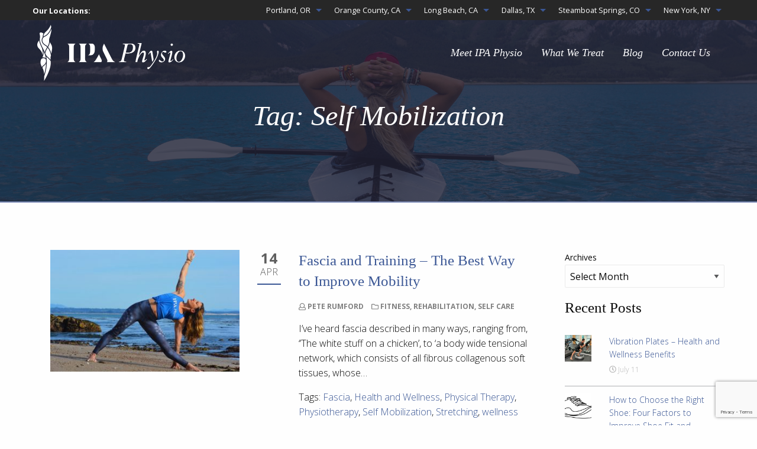

--- FILE ---
content_type: text/html; charset=UTF-8
request_url: https://ipa.physio/tag/self-mobilization/
body_size: 14190
content:
<!doctype html>

<html class="no-js"  lang="en-US">

<head>
    <meta charset="utf-8">

    <!-- Force IE to use the latest rendering engine available -->
    <meta http-equiv="X-UA-Compatible" content="IE=edge">

    <!-- Mobile Meta -->
    <meta name="viewport" content="width=device-width, initial-scale=1.0">
    <meta class="foundation-mq">

    <!-- If Site Icon isn't set in customizer -->
	
    <script src="https://kit.fontawesome.com/03c6e0a898.js" crossorigin="anonymous"></script>

    <link rel="pingback" href="https://ipa.physio/xmlrpc.php">

	<meta name='robots' content='index, follow, max-image-preview:large, max-snippet:-1, max-video-preview:-1' />

	<!-- This site is optimized with the Yoast SEO Premium plugin v26.0 (Yoast SEO v26.8) - https://yoast.com/product/yoast-seo-premium-wordpress/ -->
	<title>Self Mobilization Archives - IPA Physio</title>
	<meta name="description" content="The Physio-Blog posts which have content relating to the tag self mobilization." />
	<link rel="canonical" href="https://ipa.physio/tag/self-mobilization/" />
	<meta property="og:locale" content="en_US" />
	<meta property="og:type" content="article" />
	<meta property="og:title" content="Self Mobilization Archives" />
	<meta property="og:url" content="https://ipa.physio/tag/self-mobilization/" />
	<meta property="og:site_name" content="IPA Physio" />
	<meta name="twitter:card" content="summary_large_image" />
	<meta name="twitter:site" content="@ipa_physio" />
	<script type="application/ld+json" class="yoast-schema-graph">{"@context":"https://schema.org","@graph":[{"@type":"CollectionPage","@id":"https://ipa.physio/tag/self-mobilization/","url":"https://ipa.physio/tag/self-mobilization/","name":"Self Mobilization Archives - IPA Physio","isPartOf":{"@id":"https://ipa.physio/#website"},"primaryImageOfPage":{"@id":"https://ipa.physio/tag/self-mobilization/#primaryimage"},"image":{"@id":"https://ipa.physio/tag/self-mobilization/#primaryimage"},"thumbnailUrl":"https://ipa.physio/wp-content/uploads/2018/04/IMG_0635-e1522871276978.jpg","description":"The Physio-Blog posts which have content relating to the tag self mobilization.","breadcrumb":{"@id":"https://ipa.physio/tag/self-mobilization/#breadcrumb"},"inLanguage":"en-US"},{"@type":"ImageObject","inLanguage":"en-US","@id":"https://ipa.physio/tag/self-mobilization/#primaryimage","url":"https://ipa.physio/wp-content/uploads/2018/04/IMG_0635-e1522871276978.jpg","contentUrl":"https://ipa.physio/wp-content/uploads/2018/04/IMG_0635-e1522871276978.jpg","width":890,"height":610},{"@type":"BreadcrumbList","@id":"https://ipa.physio/tag/self-mobilization/#breadcrumb","itemListElement":[{"@type":"ListItem","position":1,"name":"Home","item":"https://ipa.physio/"},{"@type":"ListItem","position":2,"name":"Self Mobilization"}]},{"@type":"WebSite","@id":"https://ipa.physio/#website","url":"https://ipa.physio/","name":"IPA Physio","description":"Advanced Physical Therapy","potentialAction":[{"@type":"SearchAction","target":{"@type":"EntryPoint","urlTemplate":"https://ipa.physio/?s={search_term_string}"},"query-input":{"@type":"PropertyValueSpecification","valueRequired":true,"valueName":"search_term_string"}}],"inLanguage":"en-US"}]}</script>
	<!-- / Yoast SEO Premium plugin. -->


<link rel='dns-prefetch' href='//use.fontawesome.com' />
<link rel='dns-prefetch' href='//fonts.googleapis.com' />
<link rel='dns-prefetch' href='//fonts.gstatic.com' />
<link rel='dns-prefetch' href='//ajax.googleapis.com' />
<link rel='dns-prefetch' href='//apis.google.com' />
<link rel='dns-prefetch' href='//google-analytics.com' />
<link rel='dns-prefetch' href='//www.google-analytics.com' />
<link rel='dns-prefetch' href='//ssl.google-analytics.com' />
<link rel='dns-prefetch' href='//youtube.com' />
<link rel='dns-prefetch' href='//s.gravatar.com' />
<link href='//fonts.googleapis.com' rel='preconnect' />
<link href='//fonts.gstatic.com' rel='preconnect' />
<link href='//ajax.googleapis.com' rel='preconnect' />
<link href='//apis.google.com' rel='preconnect' />
<link href='//google-analytics.com' rel='preconnect' />
<link href='//www.google-analytics.com' rel='preconnect' />
<link href='//ssl.google-analytics.com' rel='preconnect' />
<link href='//youtube.com' rel='preconnect' />
<link href='//s.gravatar.com' rel='preconnect' />
<link href='//hb.wpmucdn.com' rel='preconnect' />
<link href="https://use.fontawesome.com" crossorigin='' rel='preconnect' />
<link rel="alternate" type="application/rss+xml" title="IPA Physio &raquo; Feed" href="https://ipa.physio/feed/" />
<link rel="alternate" type="application/rss+xml" title="IPA Physio &raquo; Comments Feed" href="https://ipa.physio/comments/feed/" />
<script type="text/javascript" id="wpp-js" src="https://ipa.physio/wp-content/plugins/wordpress-popular-posts/assets/js/wpp.min.js?ver=7.3.6" data-sampling="0" data-sampling-rate="100" data-api-url="https://ipa.physio/wp-json/wordpress-popular-posts" data-post-id="0" data-token="25084a06e0" data-lang="0" data-debug="0"></script>
<link rel="alternate" type="application/rss+xml" title="IPA Physio &raquo; Self Mobilization Tag Feed" href="https://ipa.physio/tag/self-mobilization/feed/" />
<style id='wp-img-auto-sizes-contain-inline-css' type='text/css'>
img:is([sizes=auto i],[sizes^="auto," i]){contain-intrinsic-size:3000px 1500px}
/*# sourceURL=wp-img-auto-sizes-contain-inline-css */
</style>
<style id='wp-block-library-inline-css' type='text/css'>
:root{--wp-block-synced-color:#7a00df;--wp-block-synced-color--rgb:122,0,223;--wp-bound-block-color:var(--wp-block-synced-color);--wp-editor-canvas-background:#ddd;--wp-admin-theme-color:#007cba;--wp-admin-theme-color--rgb:0,124,186;--wp-admin-theme-color-darker-10:#006ba1;--wp-admin-theme-color-darker-10--rgb:0,107,160.5;--wp-admin-theme-color-darker-20:#005a87;--wp-admin-theme-color-darker-20--rgb:0,90,135;--wp-admin-border-width-focus:2px}@media (min-resolution:192dpi){:root{--wp-admin-border-width-focus:1.5px}}.wp-element-button{cursor:pointer}:root .has-very-light-gray-background-color{background-color:#eee}:root .has-very-dark-gray-background-color{background-color:#313131}:root .has-very-light-gray-color{color:#eee}:root .has-very-dark-gray-color{color:#313131}:root .has-vivid-green-cyan-to-vivid-cyan-blue-gradient-background{background:linear-gradient(135deg,#00d084,#0693e3)}:root .has-purple-crush-gradient-background{background:linear-gradient(135deg,#34e2e4,#4721fb 50%,#ab1dfe)}:root .has-hazy-dawn-gradient-background{background:linear-gradient(135deg,#faaca8,#dad0ec)}:root .has-subdued-olive-gradient-background{background:linear-gradient(135deg,#fafae1,#67a671)}:root .has-atomic-cream-gradient-background{background:linear-gradient(135deg,#fdd79a,#004a59)}:root .has-nightshade-gradient-background{background:linear-gradient(135deg,#330968,#31cdcf)}:root .has-midnight-gradient-background{background:linear-gradient(135deg,#020381,#2874fc)}:root{--wp--preset--font-size--normal:16px;--wp--preset--font-size--huge:42px}.has-regular-font-size{font-size:1em}.has-larger-font-size{font-size:2.625em}.has-normal-font-size{font-size:var(--wp--preset--font-size--normal)}.has-huge-font-size{font-size:var(--wp--preset--font-size--huge)}.has-text-align-center{text-align:center}.has-text-align-left{text-align:left}.has-text-align-right{text-align:right}.has-fit-text{white-space:nowrap!important}#end-resizable-editor-section{display:none}.aligncenter{clear:both}.items-justified-left{justify-content:flex-start}.items-justified-center{justify-content:center}.items-justified-right{justify-content:flex-end}.items-justified-space-between{justify-content:space-between}.screen-reader-text{border:0;clip-path:inset(50%);height:1px;margin:-1px;overflow:hidden;padding:0;position:absolute;width:1px;word-wrap:normal!important}.screen-reader-text:focus{background-color:#ddd;clip-path:none;color:#444;display:block;font-size:1em;height:auto;left:5px;line-height:normal;padding:15px 23px 14px;text-decoration:none;top:5px;width:auto;z-index:100000}html :where(.has-border-color){border-style:solid}html :where([style*=border-top-color]){border-top-style:solid}html :where([style*=border-right-color]){border-right-style:solid}html :where([style*=border-bottom-color]){border-bottom-style:solid}html :where([style*=border-left-color]){border-left-style:solid}html :where([style*=border-width]){border-style:solid}html :where([style*=border-top-width]){border-top-style:solid}html :where([style*=border-right-width]){border-right-style:solid}html :where([style*=border-bottom-width]){border-bottom-style:solid}html :where([style*=border-left-width]){border-left-style:solid}html :where(img[class*=wp-image-]){height:auto;max-width:100%}:where(figure){margin:0 0 1em}html :where(.is-position-sticky){--wp-admin--admin-bar--position-offset:var(--wp-admin--admin-bar--height,0px)}@media screen and (max-width:600px){html :where(.is-position-sticky){--wp-admin--admin-bar--position-offset:0px}}

/*# sourceURL=wp-block-library-inline-css */
</style><style id='wp-block-archives-inline-css' type='text/css'>
.wp-block-archives{box-sizing:border-box}.wp-block-archives-dropdown label{display:block}
/*# sourceURL=https://ipa.physio/wp-includes/blocks/archives/style.min.css */
</style>
<style id='wp-block-categories-inline-css' type='text/css'>
.wp-block-categories{box-sizing:border-box}.wp-block-categories.alignleft{margin-right:2em}.wp-block-categories.alignright{margin-left:2em}.wp-block-categories.wp-block-categories-dropdown.aligncenter{text-align:center}.wp-block-categories .wp-block-categories__label{display:block;width:100%}
/*# sourceURL=https://ipa.physio/wp-includes/blocks/categories/style.min.css */
</style>
<style id='wp-block-heading-inline-css' type='text/css'>
h1:where(.wp-block-heading).has-background,h2:where(.wp-block-heading).has-background,h3:where(.wp-block-heading).has-background,h4:where(.wp-block-heading).has-background,h5:where(.wp-block-heading).has-background,h6:where(.wp-block-heading).has-background{padding:1.25em 2.375em}h1.has-text-align-left[style*=writing-mode]:where([style*=vertical-lr]),h1.has-text-align-right[style*=writing-mode]:where([style*=vertical-rl]),h2.has-text-align-left[style*=writing-mode]:where([style*=vertical-lr]),h2.has-text-align-right[style*=writing-mode]:where([style*=vertical-rl]),h3.has-text-align-left[style*=writing-mode]:where([style*=vertical-lr]),h3.has-text-align-right[style*=writing-mode]:where([style*=vertical-rl]),h4.has-text-align-left[style*=writing-mode]:where([style*=vertical-lr]),h4.has-text-align-right[style*=writing-mode]:where([style*=vertical-rl]),h5.has-text-align-left[style*=writing-mode]:where([style*=vertical-lr]),h5.has-text-align-right[style*=writing-mode]:where([style*=vertical-rl]),h6.has-text-align-left[style*=writing-mode]:where([style*=vertical-lr]),h6.has-text-align-right[style*=writing-mode]:where([style*=vertical-rl]){rotate:180deg}
/*# sourceURL=https://ipa.physio/wp-includes/blocks/heading/style.min.css */
</style>
<style id='global-styles-inline-css' type='text/css'>
:root{--wp--preset--aspect-ratio--square: 1;--wp--preset--aspect-ratio--4-3: 4/3;--wp--preset--aspect-ratio--3-4: 3/4;--wp--preset--aspect-ratio--3-2: 3/2;--wp--preset--aspect-ratio--2-3: 2/3;--wp--preset--aspect-ratio--16-9: 16/9;--wp--preset--aspect-ratio--9-16: 9/16;--wp--preset--color--black: #000000;--wp--preset--color--cyan-bluish-gray: #abb8c3;--wp--preset--color--white: #ffffff;--wp--preset--color--pale-pink: #f78da7;--wp--preset--color--vivid-red: #cf2e2e;--wp--preset--color--luminous-vivid-orange: #ff6900;--wp--preset--color--luminous-vivid-amber: #fcb900;--wp--preset--color--light-green-cyan: #7bdcb5;--wp--preset--color--vivid-green-cyan: #00d084;--wp--preset--color--pale-cyan-blue: #8ed1fc;--wp--preset--color--vivid-cyan-blue: #0693e3;--wp--preset--color--vivid-purple: #9b51e0;--wp--preset--gradient--vivid-cyan-blue-to-vivid-purple: linear-gradient(135deg,rgb(6,147,227) 0%,rgb(155,81,224) 100%);--wp--preset--gradient--light-green-cyan-to-vivid-green-cyan: linear-gradient(135deg,rgb(122,220,180) 0%,rgb(0,208,130) 100%);--wp--preset--gradient--luminous-vivid-amber-to-luminous-vivid-orange: linear-gradient(135deg,rgb(252,185,0) 0%,rgb(255,105,0) 100%);--wp--preset--gradient--luminous-vivid-orange-to-vivid-red: linear-gradient(135deg,rgb(255,105,0) 0%,rgb(207,46,46) 100%);--wp--preset--gradient--very-light-gray-to-cyan-bluish-gray: linear-gradient(135deg,rgb(238,238,238) 0%,rgb(169,184,195) 100%);--wp--preset--gradient--cool-to-warm-spectrum: linear-gradient(135deg,rgb(74,234,220) 0%,rgb(151,120,209) 20%,rgb(207,42,186) 40%,rgb(238,44,130) 60%,rgb(251,105,98) 80%,rgb(254,248,76) 100%);--wp--preset--gradient--blush-light-purple: linear-gradient(135deg,rgb(255,206,236) 0%,rgb(152,150,240) 100%);--wp--preset--gradient--blush-bordeaux: linear-gradient(135deg,rgb(254,205,165) 0%,rgb(254,45,45) 50%,rgb(107,0,62) 100%);--wp--preset--gradient--luminous-dusk: linear-gradient(135deg,rgb(255,203,112) 0%,rgb(199,81,192) 50%,rgb(65,88,208) 100%);--wp--preset--gradient--pale-ocean: linear-gradient(135deg,rgb(255,245,203) 0%,rgb(182,227,212) 50%,rgb(51,167,181) 100%);--wp--preset--gradient--electric-grass: linear-gradient(135deg,rgb(202,248,128) 0%,rgb(113,206,126) 100%);--wp--preset--gradient--midnight: linear-gradient(135deg,rgb(2,3,129) 0%,rgb(40,116,252) 100%);--wp--preset--font-size--small: 13px;--wp--preset--font-size--medium: 20px;--wp--preset--font-size--large: 36px;--wp--preset--font-size--x-large: 42px;--wp--preset--spacing--20: 0.44rem;--wp--preset--spacing--30: 0.67rem;--wp--preset--spacing--40: 1rem;--wp--preset--spacing--50: 1.5rem;--wp--preset--spacing--60: 2.25rem;--wp--preset--spacing--70: 3.38rem;--wp--preset--spacing--80: 5.06rem;--wp--preset--shadow--natural: 6px 6px 9px rgba(0, 0, 0, 0.2);--wp--preset--shadow--deep: 12px 12px 50px rgba(0, 0, 0, 0.4);--wp--preset--shadow--sharp: 6px 6px 0px rgba(0, 0, 0, 0.2);--wp--preset--shadow--outlined: 6px 6px 0px -3px rgb(255, 255, 255), 6px 6px rgb(0, 0, 0);--wp--preset--shadow--crisp: 6px 6px 0px rgb(0, 0, 0);}:where(.is-layout-flex){gap: 0.5em;}:where(.is-layout-grid){gap: 0.5em;}body .is-layout-flex{display: flex;}.is-layout-flex{flex-wrap: wrap;align-items: center;}.is-layout-flex > :is(*, div){margin: 0;}body .is-layout-grid{display: grid;}.is-layout-grid > :is(*, div){margin: 0;}:where(.wp-block-columns.is-layout-flex){gap: 2em;}:where(.wp-block-columns.is-layout-grid){gap: 2em;}:where(.wp-block-post-template.is-layout-flex){gap: 1.25em;}:where(.wp-block-post-template.is-layout-grid){gap: 1.25em;}.has-black-color{color: var(--wp--preset--color--black) !important;}.has-cyan-bluish-gray-color{color: var(--wp--preset--color--cyan-bluish-gray) !important;}.has-white-color{color: var(--wp--preset--color--white) !important;}.has-pale-pink-color{color: var(--wp--preset--color--pale-pink) !important;}.has-vivid-red-color{color: var(--wp--preset--color--vivid-red) !important;}.has-luminous-vivid-orange-color{color: var(--wp--preset--color--luminous-vivid-orange) !important;}.has-luminous-vivid-amber-color{color: var(--wp--preset--color--luminous-vivid-amber) !important;}.has-light-green-cyan-color{color: var(--wp--preset--color--light-green-cyan) !important;}.has-vivid-green-cyan-color{color: var(--wp--preset--color--vivid-green-cyan) !important;}.has-pale-cyan-blue-color{color: var(--wp--preset--color--pale-cyan-blue) !important;}.has-vivid-cyan-blue-color{color: var(--wp--preset--color--vivid-cyan-blue) !important;}.has-vivid-purple-color{color: var(--wp--preset--color--vivid-purple) !important;}.has-black-background-color{background-color: var(--wp--preset--color--black) !important;}.has-cyan-bluish-gray-background-color{background-color: var(--wp--preset--color--cyan-bluish-gray) !important;}.has-white-background-color{background-color: var(--wp--preset--color--white) !important;}.has-pale-pink-background-color{background-color: var(--wp--preset--color--pale-pink) !important;}.has-vivid-red-background-color{background-color: var(--wp--preset--color--vivid-red) !important;}.has-luminous-vivid-orange-background-color{background-color: var(--wp--preset--color--luminous-vivid-orange) !important;}.has-luminous-vivid-amber-background-color{background-color: var(--wp--preset--color--luminous-vivid-amber) !important;}.has-light-green-cyan-background-color{background-color: var(--wp--preset--color--light-green-cyan) !important;}.has-vivid-green-cyan-background-color{background-color: var(--wp--preset--color--vivid-green-cyan) !important;}.has-pale-cyan-blue-background-color{background-color: var(--wp--preset--color--pale-cyan-blue) !important;}.has-vivid-cyan-blue-background-color{background-color: var(--wp--preset--color--vivid-cyan-blue) !important;}.has-vivid-purple-background-color{background-color: var(--wp--preset--color--vivid-purple) !important;}.has-black-border-color{border-color: var(--wp--preset--color--black) !important;}.has-cyan-bluish-gray-border-color{border-color: var(--wp--preset--color--cyan-bluish-gray) !important;}.has-white-border-color{border-color: var(--wp--preset--color--white) !important;}.has-pale-pink-border-color{border-color: var(--wp--preset--color--pale-pink) !important;}.has-vivid-red-border-color{border-color: var(--wp--preset--color--vivid-red) !important;}.has-luminous-vivid-orange-border-color{border-color: var(--wp--preset--color--luminous-vivid-orange) !important;}.has-luminous-vivid-amber-border-color{border-color: var(--wp--preset--color--luminous-vivid-amber) !important;}.has-light-green-cyan-border-color{border-color: var(--wp--preset--color--light-green-cyan) !important;}.has-vivid-green-cyan-border-color{border-color: var(--wp--preset--color--vivid-green-cyan) !important;}.has-pale-cyan-blue-border-color{border-color: var(--wp--preset--color--pale-cyan-blue) !important;}.has-vivid-cyan-blue-border-color{border-color: var(--wp--preset--color--vivid-cyan-blue) !important;}.has-vivid-purple-border-color{border-color: var(--wp--preset--color--vivid-purple) !important;}.has-vivid-cyan-blue-to-vivid-purple-gradient-background{background: var(--wp--preset--gradient--vivid-cyan-blue-to-vivid-purple) !important;}.has-light-green-cyan-to-vivid-green-cyan-gradient-background{background: var(--wp--preset--gradient--light-green-cyan-to-vivid-green-cyan) !important;}.has-luminous-vivid-amber-to-luminous-vivid-orange-gradient-background{background: var(--wp--preset--gradient--luminous-vivid-amber-to-luminous-vivid-orange) !important;}.has-luminous-vivid-orange-to-vivid-red-gradient-background{background: var(--wp--preset--gradient--luminous-vivid-orange-to-vivid-red) !important;}.has-very-light-gray-to-cyan-bluish-gray-gradient-background{background: var(--wp--preset--gradient--very-light-gray-to-cyan-bluish-gray) !important;}.has-cool-to-warm-spectrum-gradient-background{background: var(--wp--preset--gradient--cool-to-warm-spectrum) !important;}.has-blush-light-purple-gradient-background{background: var(--wp--preset--gradient--blush-light-purple) !important;}.has-blush-bordeaux-gradient-background{background: var(--wp--preset--gradient--blush-bordeaux) !important;}.has-luminous-dusk-gradient-background{background: var(--wp--preset--gradient--luminous-dusk) !important;}.has-pale-ocean-gradient-background{background: var(--wp--preset--gradient--pale-ocean) !important;}.has-electric-grass-gradient-background{background: var(--wp--preset--gradient--electric-grass) !important;}.has-midnight-gradient-background{background: var(--wp--preset--gradient--midnight) !important;}.has-small-font-size{font-size: var(--wp--preset--font-size--small) !important;}.has-medium-font-size{font-size: var(--wp--preset--font-size--medium) !important;}.has-large-font-size{font-size: var(--wp--preset--font-size--large) !important;}.has-x-large-font-size{font-size: var(--wp--preset--font-size--x-large) !important;}
/*# sourceURL=global-styles-inline-css */
</style>

<style id='classic-theme-styles-inline-css' type='text/css'>
/*! This file is auto-generated */
.wp-block-button__link{color:#fff;background-color:#32373c;border-radius:9999px;box-shadow:none;text-decoration:none;padding:calc(.667em + 2px) calc(1.333em + 2px);font-size:1.125em}.wp-block-file__button{background:#32373c;color:#fff;text-decoration:none}
/*# sourceURL=/wp-includes/css/classic-themes.min.css */
</style>
<link rel='stylesheet' id='social-icons-general-css' href='//ipa.physio/wp-content/plugins/social-icons/assets/css/social-icons.css' type='text/css' media='all' />
<link rel='stylesheet' id='wordpress-popular-posts-css-css' href='https://ipa.physio/wp-content/plugins/wordpress-popular-posts/assets/css/wpp.css' type='text/css' media='all' />
<link rel='stylesheet' id='bsf-Defaults-css' href='https://ipa.physio/wp-content/uploads/smile_fonts/Defaults/Defaults.css' type='text/css' media='all' />
<link rel='stylesheet' id='bsf-Custom-css' href='https://ipa.physio/wp-content/uploads/smile_fonts/Custom/Custom.css' type='text/css' media='all' />
<link rel='stylesheet' id='site-css-css' href='https://ipa.physio/wp-content/themes/ipa-physio/assets/css/style.css' type='text/css' media='all' />
<link rel='stylesheet' id='animate-css-css' href='https://ipa.physio/wp-content/themes/ipa-physio/assets/css/animate.css' type='text/css' media='all' />
<script type="text/javascript" src="https://ipa.physio/wp-content/themes/ipa-physio/assets/js/jquery.viewportchecker.min.js" id="viewport-js-js"></script>
<script type="text/javascript" src="https://use.fontawesome.com/releases/v5.0.6/js/all.js" id="font-awesome-js"></script>
<script type="text/javascript" src="https://ipa.physio/wp-includes/js/jquery/jquery.min.js" id="jquery-core-js"></script>
<script type="text/javascript" src="https://ipa.physio/wp-includes/js/jquery/jquery-migrate.min.js" id="jquery-migrate-js"></script>
<script></script><link rel="https://api.w.org/" href="https://ipa.physio/wp-json/" /><link rel="alternate" title="JSON" type="application/json" href="https://ipa.physio/wp-json/wp/v2/tags/389" />
<!--BEGIN: TRACKING CODE MANAGER (v2.5.0) BY INTELLYWP.COM IN HEAD//-->
<!-- Google tag (gtag.js) -->
<script async src="https://www.googletagmanager.com/gtag/js?id=G-SCYCZRD31P"></script>
<script>
window.dataLayer = window.dataLayer || [];
function gtag(){dataLayer.push(arguments);}
gtag('js', new Date());

gtag('config', 'G-SCYCZRD31P');
</script>
<!--END: https://wordpress.org/plugins/tracking-code-manager IN HEAD//-->            <style id="wpp-loading-animation-styles">@-webkit-keyframes bgslide{from{background-position-x:0}to{background-position-x:-200%}}@keyframes bgslide{from{background-position-x:0}to{background-position-x:-200%}}.wpp-widget-block-placeholder,.wpp-shortcode-placeholder{margin:0 auto;width:60px;height:3px;background:#dd3737;background:linear-gradient(90deg,#dd3737 0%,#571313 10%,#dd3737 100%);background-size:200% auto;border-radius:3px;-webkit-animation:bgslide 1s infinite linear;animation:bgslide 1s infinite linear}</style>
            <script>(function(w,d,t,r,u){var f,n,i;w[u]=w[u]||[],f=function(){var o={ti:"187202480", enableAutoSpaTracking: true};o.q=w[u],w[u]=new UET(o),w[u].push("pageLoad")},n=d.createElement(t),n.src=r,n.async=1,n.onload=n.onreadystatechange=function(){var s=this.readyState;s&&s!=="loaded"&&s!=="complete"||(f(),n.onload=n.onreadystatechange=null)},i=d.getElementsByTagName(t)[0],i.parentNode.insertBefore(n,i)})(window,document,"script","//bat.bing.com/bat.js","uetq");</script><meta name="generator" content="Powered by WPBakery Page Builder - drag and drop page builder for WordPress."/>
<link rel="icon" href="https://ipa.physio/wp-content/uploads/2018/04/cropped-android-chrome-512x512-32x32.png" sizes="32x32" />
<link rel="icon" href="https://ipa.physio/wp-content/uploads/2018/04/cropped-android-chrome-512x512-192x192.png" sizes="192x192" />
<link rel="apple-touch-icon" href="https://ipa.physio/wp-content/uploads/2018/04/cropped-android-chrome-512x512-180x180.png" />
<meta name="msapplication-TileImage" content="https://ipa.physio/wp-content/uploads/2018/04/cropped-android-chrome-512x512-270x270.png" />
		<style type="text/css" id="wp-custom-css">
			figcaption {
	display: block !important;
  text-align: center;
	font-size: 80%;
	font-style: italic;
}

.widget {
	margin-bottom: 0;
}

.widget:nth-child(even) {
	margin-bottom: 2em;
}		</style>
		<noscript><style> .wpb_animate_when_almost_visible { opacity: 1; }</style></noscript>
    <!-- Google Tag Manager -->
    <script>(function(w,d,s,l,i){w[l]=w[l]||[];w[l].push({'gtm.start':
                new Date().getTime(),event:'gtm.js'});var f=d.getElementsByTagName(s)[0],
            j=d.createElement(s),dl=l!='dataLayer'?'&l='+l:'';j.async=true;j.src=
            'https://www.googletagmanager.com/gtm.js?id='+i+dl;f.parentNode.insertBefore(j,f);
        })(window,document,'script','dataLayer','GTM-5ZS9335');</script>
    <!-- End Google Tag Manager -->

	<!-- MailChimp Integration -->
	<script id="mcjs">!function(c,h,i,m,p){m=c.createElement(h),p=c.getElementsByTagName(h)[0],m.async=1,m.src=i,p.parentNode.insertBefore(m,p)}(document,"script","https://chimpstatic.com/mcjs-connected/js/users/23a407e160e837b810ae0b14c/6d718c3d650ad980088f8f88f.js");</script>
	<!-- End MailChimp Integration -->

</head>

<body class="archive tag tag-self-mobilization tag-389 wp-theme-ipa-physio site-id-1 wpb-js-composer js-comp-ver-8.0 vc_responsive">

<!-- Google Tag Manager (noscript) -->
<noscript><iframe src="https://www.googletagmanager.com/ns.html?id=GTM-5ZS9335"
                  height="0" width="0" style="display:none;visibility:hidden"></iframe></noscript>
<!-- End Google Tag Manager (noscript) -->

<div class="off-canvas-wrapper">

    <div class="off-canvas-wrapper-inner" data-off-canvas-wrapper>

		<div class="off-canvas position-right" id="off-canvas" data-off-canvas data-position="right">
	<ul id="menu-main-menu" class="vertical menu" data-accordion-menu><li id="menu-item-607" class="menu-item menu-item-type-post_type menu-item-object-page menu-item-607"><a href="https://ipa.physio/meet-ipa-physio/">Meet IPA Physio</a></li>
<li id="menu-item-295" class="menu-item menu-item-type-custom menu-item-object-custom menu-item-has-children menu-item-295"><a href="#">What We Treat</a>
<ul class="vertical menu">
	<li id="menu-item-221" class="menu-item menu-item-type-post_type menu-item-object-page menu-item-221"><a href="https://ipa.physio/what-we-treat/">Diagnoses We Treat</a></li>
	<li id="menu-item-170" class="menu-item menu-item-type-post_type menu-item-object-page menu-item-170"><a href="https://ipa.physio/rehabilitation/">Rehabilitation</a></li>
	<li id="menu-item-61" class="menu-item menu-item-type-post_type menu-item-object-page menu-item-61"><a href="https://ipa.physio/athletic-enhancement/">Athletic Enhancement</a></li>
	<li id="menu-item-354" class="menu-item menu-item-type-post_type menu-item-object-page menu-item-354"><a href="https://ipa.physio/prehabilitation/">Prehabilitation</a></li>
	<li id="menu-item-353" class="menu-item menu-item-type-post_type menu-item-object-page menu-item-353"><a href="https://ipa.physio/injury-prevention/">Injury Prevention</a></li>
</ul>
</li>
<li id="menu-item-677" class="hide-for-large menu-item menu-item-type-custom menu-item-object-custom menu-item-has-children menu-item-677"><a href="#">Locations</a>
<ul class="vertical menu">
	<li id="menu-item-751" class="menu-item menu-item-type-custom menu-item-object-custom menu-item-has-children menu-item-751"><a href="#">Portland, OR</a>
	<ul class="vertical menu">
		<li id="menu-item-2307" class="menu-item menu-item-type-custom menu-item-object-custom menu-item-2307"><a href="https://ipa.physio/portland/">Portland Office</a></li>
		<li id="menu-item-2402" class="menu-item menu-item-type-custom menu-item-object-custom menu-item-2402"><a href="https://ipa.physio/portland/cold-laser-therapy/">Cold Laser Therapy</a></li>
		<li id="menu-item-2295" class="menu-item menu-item-type-custom menu-item-object-custom menu-item-2295"><a href="https://ipa.physio/portland/meet-the-team/">Meet The Team</a></li>
		<li id="menu-item-2296" class="menu-item menu-item-type-custom menu-item-object-custom menu-item-2296"><a href="https://ipa.physio/portland/faqs/">FAQ&#8217;s</a></li>
		<li id="menu-item-3734" class="menu-item menu-item-type-custom menu-item-object-custom menu-item-3734"><a href="https://ipa.physio/portland/covid-faqs-portland/">COVID FAQ&#8217;s</a></li>
		<li id="menu-item-2297" class="menu-item menu-item-type-custom menu-item-object-custom menu-item-2297"><a href="https://ipa.physio/portland/billing/">Billing</a></li>
		<li id="menu-item-2298" class="menu-item menu-item-type-custom menu-item-object-custom menu-item-2298"><a href="https://ipa.physio/portland/new-patient-information/">New Patient Information</a></li>
	</ul>
</li>
	<li id="menu-item-803" class="menu-item menu-item-type-custom menu-item-object-custom menu-item-has-children menu-item-803"><a href="#">Orange County, CA</a>
	<ul class="vertical menu">
		<li id="menu-item-2308" class="menu-item menu-item-type-custom menu-item-object-custom menu-item-2308"><a href="https://ipa.physio/oc/">Orange County Office</a></li>
		<li id="menu-item-4594" class="menu-item menu-item-type-custom menu-item-object-custom menu-item-4594"><a href="https://ipa.physio/oc/pelvic-health/">Pelvic Health Therapy</a></li>
		<li id="menu-item-2299" class="menu-item menu-item-type-custom menu-item-object-custom menu-item-2299"><a href="https://ipa.physio/oc/meet-the-team/">Meet The Team</a></li>
		<li id="menu-item-2300" class="menu-item menu-item-type-custom menu-item-object-custom menu-item-2300"><a href="https://ipa.physio/oc/faqs/">FAQ&#8217;s</a></li>
		<li id="menu-item-3699" class="menu-item menu-item-type-custom menu-item-object-custom menu-item-3699"><a href="https://ipa.physio/oc/covidprotocol/">COVID FAQ&#8217;s</a></li>
		<li id="menu-item-2301" class="menu-item menu-item-type-custom menu-item-object-custom menu-item-2301"><a href="https://ipa.physio/oc/billing/">Billing</a></li>
		<li id="menu-item-2302" class="menu-item menu-item-type-custom menu-item-object-custom menu-item-2302"><a href="https://ipa.physio/oc/new-patient-information/">New Patient Information</a></li>
	</ul>
</li>
	<li id="menu-item-7121" class="menu-item menu-item-type-custom menu-item-object-custom menu-item-has-children menu-item-7121"><a href="https://ipa.physio/dallas/">Dallas, TX</a>
	<ul class="vertical menu">
		<li id="menu-item-7122" class="menu-item menu-item-type-custom menu-item-object-custom menu-item-7122"><a href="https://ipa.physio/dallas/">Dallas Office</a></li>
		<li id="menu-item-7123" class="menu-item menu-item-type-custom menu-item-object-custom menu-item-7123"><a href="https://ipa.physio/dallas/meet-the-team/">Meet The Team</a></li>
		<li id="menu-item-7124" class="menu-item menu-item-type-custom menu-item-object-custom menu-item-7124"><a href="https://ipa.physio/dallas/faqs/">FAQ&#8217;s</a></li>
		<li id="menu-item-7125" class="menu-item menu-item-type-custom menu-item-object-custom menu-item-7125"><a href="https://ipa.physio/dallas/billing/">Billing</a></li>
		<li id="menu-item-7126" class="menu-item menu-item-type-custom menu-item-object-custom menu-item-7126"><a href="https://ipa.physio/dallas/new-patient-information/">New Patient Information</a></li>
		<li id="menu-item-7127" class="menu-item menu-item-type-custom menu-item-object-custom menu-item-7127"><a href="https://ipa.physio/contact-us/#dallas">Contact Dallas</a></li>
	</ul>
</li>
	<li id="menu-item-753" class="menu-item menu-item-type-custom menu-item-object-custom menu-item-has-children menu-item-753"><a href="/steamboat">Steamboat Springs, CO</a>
	<ul class="vertical menu">
		<li id="menu-item-6553" class="menu-item menu-item-type-custom menu-item-object-custom menu-item-6553"><a href="https://ipa.physio/steamboat/">Steamboat Clinic</a></li>
		<li id="menu-item-6554" class="menu-item menu-item-type-custom menu-item-object-custom menu-item-6554"><a href="https://ipa.physio/steamboat/meet-the-team/">Meet the Team</a></li>
		<li id="menu-item-6555" class="menu-item menu-item-type-custom menu-item-object-custom menu-item-6555"><a href="https://ipa.physio/steamboat/faqs/">FAQ&#8217;s</a></li>
		<li id="menu-item-6557" class="menu-item menu-item-type-custom menu-item-object-custom menu-item-6557"><a href="https://ipa.physio/steamboat/new-patient-information/">New Patient Information</a></li>
		<li id="menu-item-6556" class="menu-item menu-item-type-custom menu-item-object-custom menu-item-6556"><a href="https://ipa.physio/steamboat/billing/">Billing</a></li>
		<li id="menu-item-6558" class="menu-item menu-item-type-custom menu-item-object-custom menu-item-6558"><a href="https://ipa.physio/contact-us/#steamboat-springs">Contact SS</a></li>
	</ul>
</li>
	<li id="menu-item-752" class="menu-item menu-item-type-custom menu-item-object-custom menu-item-has-children menu-item-752"><a href="/nyc">New York, NY</a>
	<ul class="vertical menu">
		<li id="menu-item-6559" class="menu-item menu-item-type-custom menu-item-object-custom menu-item-6559"><a href="https://ipa.physio/nyc/">NY Clinic</a></li>
		<li id="menu-item-6560" class="menu-item menu-item-type-custom menu-item-object-custom menu-item-6560"><a href="https://ipa.physio/contact-us/#new-york">Contact NY</a></li>
	</ul>
</li>
</ul>
</li>
<li id="menu-item-1020" class="menu-item menu-item-type-post_type menu-item-object-page current_page_parent menu-item-1020"><a href="https://ipa.physio/blog/">Blog</a></li>
<li id="menu-item-709" class="menu-item menu-item-type-post_type menu-item-object-page menu-item-709"><a href="https://ipa.physio/contact-us/">Contact Us</a></li>
</ul></div>
        <div class="off-canvas-content" data-off-canvas-content>

			<input type="checkbox" id="mobile-menu-toggle">
<div id="mobile-menu-wrapper" class="hide-for-large">
    <div class="mobile-logo">
        <ul class="menu">
            <li>
                <a href="https://ipa.physio">
                    <img src="https://ipa.physio/wp-content/uploads/2016/06/footer-logo.png" title="IPA Physio">
                </a>
            </li>
        </ul>
        <label for="mobile-menu-toggle" class="mobile-close"></label>
    </div>
    <div class="mobile-menu">
		<ul id="menu-main-menu-1" class="vertical menu" data-accordion-menu><li class="menu-item menu-item-type-post_type menu-item-object-page menu-item-607"><a href="https://ipa.physio/meet-ipa-physio/">Meet IPA Physio</a></li>
<li class="menu-item menu-item-type-custom menu-item-object-custom menu-item-has-children menu-item-295"><a href="#">What We Treat</a>
<ul class="vertical menu">
	<li class="menu-item menu-item-type-post_type menu-item-object-page menu-item-221"><a href="https://ipa.physio/what-we-treat/">Diagnoses We Treat</a></li>
	<li class="menu-item menu-item-type-post_type menu-item-object-page menu-item-170"><a href="https://ipa.physio/rehabilitation/">Rehabilitation</a></li>
	<li class="menu-item menu-item-type-post_type menu-item-object-page menu-item-61"><a href="https://ipa.physio/athletic-enhancement/">Athletic Enhancement</a></li>
	<li class="menu-item menu-item-type-post_type menu-item-object-page menu-item-354"><a href="https://ipa.physio/prehabilitation/">Prehabilitation</a></li>
	<li class="menu-item menu-item-type-post_type menu-item-object-page menu-item-353"><a href="https://ipa.physio/injury-prevention/">Injury Prevention</a></li>
</ul>
</li>
<li class="hide-for-large menu-item menu-item-type-custom menu-item-object-custom menu-item-has-children menu-item-677"><a href="#">Locations</a>
<ul class="vertical menu">
	<li class="menu-item menu-item-type-custom menu-item-object-custom menu-item-has-children menu-item-751"><a href="#">Portland, OR</a>
	<ul class="vertical menu">
		<li class="menu-item menu-item-type-custom menu-item-object-custom menu-item-2307"><a href="https://ipa.physio/portland/">Portland Office</a></li>
		<li class="menu-item menu-item-type-custom menu-item-object-custom menu-item-2402"><a href="https://ipa.physio/portland/cold-laser-therapy/">Cold Laser Therapy</a></li>
		<li class="menu-item menu-item-type-custom menu-item-object-custom menu-item-2295"><a href="https://ipa.physio/portland/meet-the-team/">Meet The Team</a></li>
		<li class="menu-item menu-item-type-custom menu-item-object-custom menu-item-2296"><a href="https://ipa.physio/portland/faqs/">FAQ&#8217;s</a></li>
		<li class="menu-item menu-item-type-custom menu-item-object-custom menu-item-3734"><a href="https://ipa.physio/portland/covid-faqs-portland/">COVID FAQ&#8217;s</a></li>
		<li class="menu-item menu-item-type-custom menu-item-object-custom menu-item-2297"><a href="https://ipa.physio/portland/billing/">Billing</a></li>
		<li class="menu-item menu-item-type-custom menu-item-object-custom menu-item-2298"><a href="https://ipa.physio/portland/new-patient-information/">New Patient Information</a></li>
	</ul>
</li>
	<li class="menu-item menu-item-type-custom menu-item-object-custom menu-item-has-children menu-item-803"><a href="#">Orange County, CA</a>
	<ul class="vertical menu">
		<li class="menu-item menu-item-type-custom menu-item-object-custom menu-item-2308"><a href="https://ipa.physio/oc/">Orange County Office</a></li>
		<li class="menu-item menu-item-type-custom menu-item-object-custom menu-item-4594"><a href="https://ipa.physio/oc/pelvic-health/">Pelvic Health Therapy</a></li>
		<li class="menu-item menu-item-type-custom menu-item-object-custom menu-item-2299"><a href="https://ipa.physio/oc/meet-the-team/">Meet The Team</a></li>
		<li class="menu-item menu-item-type-custom menu-item-object-custom menu-item-2300"><a href="https://ipa.physio/oc/faqs/">FAQ&#8217;s</a></li>
		<li class="menu-item menu-item-type-custom menu-item-object-custom menu-item-3699"><a href="https://ipa.physio/oc/covidprotocol/">COVID FAQ&#8217;s</a></li>
		<li class="menu-item menu-item-type-custom menu-item-object-custom menu-item-2301"><a href="https://ipa.physio/oc/billing/">Billing</a></li>
		<li class="menu-item menu-item-type-custom menu-item-object-custom menu-item-2302"><a href="https://ipa.physio/oc/new-patient-information/">New Patient Information</a></li>
	</ul>
</li>
	<li class="menu-item menu-item-type-custom menu-item-object-custom menu-item-has-children menu-item-7121"><a href="https://ipa.physio/dallas/">Dallas, TX</a>
	<ul class="vertical menu">
		<li class="menu-item menu-item-type-custom menu-item-object-custom menu-item-7122"><a href="https://ipa.physio/dallas/">Dallas Office</a></li>
		<li class="menu-item menu-item-type-custom menu-item-object-custom menu-item-7123"><a href="https://ipa.physio/dallas/meet-the-team/">Meet The Team</a></li>
		<li class="menu-item menu-item-type-custom menu-item-object-custom menu-item-7124"><a href="https://ipa.physio/dallas/faqs/">FAQ&#8217;s</a></li>
		<li class="menu-item menu-item-type-custom menu-item-object-custom menu-item-7125"><a href="https://ipa.physio/dallas/billing/">Billing</a></li>
		<li class="menu-item menu-item-type-custom menu-item-object-custom menu-item-7126"><a href="https://ipa.physio/dallas/new-patient-information/">New Patient Information</a></li>
		<li class="menu-item menu-item-type-custom menu-item-object-custom menu-item-7127"><a href="https://ipa.physio/contact-us/#dallas">Contact Dallas</a></li>
	</ul>
</li>
	<li class="menu-item menu-item-type-custom menu-item-object-custom menu-item-has-children menu-item-753"><a href="/steamboat">Steamboat Springs, CO</a>
	<ul class="vertical menu">
		<li class="menu-item menu-item-type-custom menu-item-object-custom menu-item-6553"><a href="https://ipa.physio/steamboat/">Steamboat Clinic</a></li>
		<li class="menu-item menu-item-type-custom menu-item-object-custom menu-item-6554"><a href="https://ipa.physio/steamboat/meet-the-team/">Meet the Team</a></li>
		<li class="menu-item menu-item-type-custom menu-item-object-custom menu-item-6555"><a href="https://ipa.physio/steamboat/faqs/">FAQ&#8217;s</a></li>
		<li class="menu-item menu-item-type-custom menu-item-object-custom menu-item-6557"><a href="https://ipa.physio/steamboat/new-patient-information/">New Patient Information</a></li>
		<li class="menu-item menu-item-type-custom menu-item-object-custom menu-item-6556"><a href="https://ipa.physio/steamboat/billing/">Billing</a></li>
		<li class="menu-item menu-item-type-custom menu-item-object-custom menu-item-6558"><a href="https://ipa.physio/contact-us/#steamboat-springs">Contact SS</a></li>
	</ul>
</li>
	<li class="menu-item menu-item-type-custom menu-item-object-custom menu-item-has-children menu-item-752"><a href="/nyc">New York, NY</a>
	<ul class="vertical menu">
		<li class="menu-item menu-item-type-custom menu-item-object-custom menu-item-6559"><a href="https://ipa.physio/nyc/">NY Clinic</a></li>
		<li class="menu-item menu-item-type-custom menu-item-object-custom menu-item-6560"><a href="https://ipa.physio/contact-us/#new-york">Contact NY</a></li>
	</ul>
</li>
</ul>
</li>
<li class="menu-item menu-item-type-post_type menu-item-object-page current_page_parent menu-item-1020"><a href="https://ipa.physio/blog/">Blog</a></li>
<li class="menu-item menu-item-type-post_type menu-item-object-page menu-item-709"><a href="https://ipa.physio/contact-us/">Contact Us</a></li>
</ul>        <div class="mobile-footer-wrapper">
            <p class="source-org">&copy; 2026 IPA Physio.</p>
        </div>
    </div>
</div>

<script type="text/javascript">
    jQuery(document).ready(function ($) {
        $('#mobile-menu-toggle').change(function () {
            $('body').toggleClass('noscroll');
        });
    });
</script>

	        <div class="secondary-top-bar show-for-large">
	<div class="row align-middle">
		<div class="columns">
			<p><small><b>Our Locations:</b></small></p>
		</div>
		<div class="columns shrink">
			<ul id="menu-secondary-top-menu" class="vertical medium-horizontal menu" data-responsive-menu="accordion medium-dropdown"><li id="menu-item-2278" class="menu-item menu-item-type-custom menu-item-object-custom menu-item-has-children menu-item-2278"><a href="https://ipa.physio/portland/">Portland, OR</a>
<ul class="menu">
	<li id="menu-item-2326" class="menu-item menu-item-type-custom menu-item-object-custom menu-item-2326"><a href="https://ipa.physio/portland/">Portland Clinic</a></li>
	<li id="menu-item-2390" class="menu-item menu-item-type-custom menu-item-object-custom menu-item-2390"><a href="https://ipa.physio/portland/cold-laser-therapy/">Cold Laser Therapy</a></li>
	<li id="menu-item-2279" class="menu-item menu-item-type-custom menu-item-object-custom menu-item-2279"><a href="https://ipa.physio/portland/meet-the-team/">Meet The Team</a></li>
	<li id="menu-item-2280" class="menu-item menu-item-type-custom menu-item-object-custom menu-item-2280"><a href="https://ipa.physio/portland/faqs/">FAQ&#8217;s</a></li>
	<li id="menu-item-3733" class="menu-item menu-item-type-custom menu-item-object-custom menu-item-3733"><a href="https://ipa.physio/portland/covid-faqs-portland/">COVID FAQ&#8217;s</a></li>
	<li id="menu-item-2281" class="menu-item menu-item-type-custom menu-item-object-custom menu-item-2281"><a href="https://ipa.physio/portland/billing/">Billing</a></li>
	<li id="menu-item-2282" class="menu-item menu-item-type-custom menu-item-object-custom menu-item-2282"><a href="https://ipa.physio/portland/new-patient-information/">New Patient Information</a></li>
	<li id="menu-item-2329" class="menu-item menu-item-type-custom menu-item-object-custom menu-item-2329"><a href="https://ipa.physio/contact-us/#portland">Contact Portland</a></li>
</ul>
</li>
<li id="menu-item-2283" class="menu-item menu-item-type-custom menu-item-object-custom menu-item-has-children menu-item-2283"><a href="https://ipa.physio/oc/">Orange County, CA</a>
<ul class="menu">
	<li id="menu-item-2327" class="menu-item menu-item-type-custom menu-item-object-custom menu-item-2327"><a href="https://ipa.physio/oc/">Orange County Clinic</a></li>
	<li id="menu-item-4304" class="menu-item menu-item-type-custom menu-item-object-custom menu-item-4304"><a href="https://ipa.physio/oc/pelvic-health/">Pelvic Health Therapy</a></li>
	<li id="menu-item-2284" class="menu-item menu-item-type-custom menu-item-object-custom menu-item-2284"><a href="https://ipa.physio/oc/meet-the-team/">Meet The Team</a></li>
	<li id="menu-item-2285" class="menu-item menu-item-type-custom menu-item-object-custom menu-item-2285"><a href="https://ipa.physio/oc/faqs/">FAQ&#8217;s</a></li>
	<li id="menu-item-2286" class="menu-item menu-item-type-custom menu-item-object-custom menu-item-2286"><a href="https://ipa.physio/oc/billing/">Billing</a></li>
	<li id="menu-item-2287" class="menu-item menu-item-type-custom menu-item-object-custom menu-item-2287"><a href="https://ipa.physio/oc/new-patient-information/">New Patient Information</a></li>
	<li id="menu-item-2330" class="menu-item menu-item-type-custom menu-item-object-custom menu-item-2330"><a href="https://ipa.physio/contact-us/#orange-county">Contact OC</a></li>
</ul>
</li>
<li id="menu-item-9634" class="menu-item menu-item-type-custom menu-item-object-custom menu-item-has-children menu-item-9634"><a href="https://ipa.physio/lbc/">Long Beach, CA</a>
<ul class="menu">
	<li id="menu-item-9636" class="menu-item menu-item-type-custom menu-item-object-custom menu-item-9636"><a href="https://ipa.physio/lbc/">Long Beach Clinic</a></li>
	<li id="menu-item-9635" class="menu-item menu-item-type-custom menu-item-object-custom menu-item-9635"><a href="https://ipa.physio/lbc/meet-the-team/">Meet The Team</a></li>
	<li id="menu-item-9637" class="menu-item menu-item-type-custom menu-item-object-custom menu-item-9637"><a href="https://ipa.physio/lbc/faqs/">FAQ&#8217;s</a></li>
	<li id="menu-item-9638" class="menu-item menu-item-type-custom menu-item-object-custom menu-item-9638"><a href="https://ipa.physio/lbc/billing/">Billing</a></li>
	<li id="menu-item-9639" class="menu-item menu-item-type-custom menu-item-object-custom menu-item-9639"><a href="https://ipa.physio/lbc/new-patient-information/">New Patient Information</a></li>
	<li id="menu-item-9642" class="menu-item menu-item-type-custom menu-item-object-custom menu-item-9642"><a href="https://ipa.physio/contact-us/#long-beach">Contact Long Beach</a></li>
</ul>
</li>
<li id="menu-item-7114" class="menu-item menu-item-type-custom menu-item-object-custom menu-item-has-children menu-item-7114"><a href="https://ipa.physio/dallas/">Dallas, TX</a>
<ul class="menu">
	<li id="menu-item-7115" class="menu-item menu-item-type-custom menu-item-object-custom menu-item-7115"><a href="https://ipa.physio/dallas/">Dallas Clinic</a></li>
	<li id="menu-item-7116" class="menu-item menu-item-type-custom menu-item-object-custom menu-item-7116"><a href="https://ipa.physio/dallas/meet-the-team/">Meet The Team</a></li>
	<li id="menu-item-7117" class="menu-item menu-item-type-custom menu-item-object-custom menu-item-7117"><a href="https://ipa.physio/dallas/faqs/">FAQ&#8217;s</a></li>
	<li id="menu-item-7118" class="menu-item menu-item-type-custom menu-item-object-custom menu-item-7118"><a href="https://ipa.physio/dallas/billing/">Billing</a></li>
	<li id="menu-item-7119" class="menu-item menu-item-type-custom menu-item-object-custom menu-item-7119"><a href="https://ipa.physio/dallas/new-patient-information/">New Patient Information</a></li>
	<li id="menu-item-7120" class="menu-item menu-item-type-custom menu-item-object-custom menu-item-7120"><a href="https://ipa.physio/contact-us/#dallas">Contact Dallas</a></li>
</ul>
</li>
<li id="menu-item-2293" class="menu-item menu-item-type-custom menu-item-object-custom menu-item-has-children menu-item-2293"><a href="https://ipa.physio/steamboat/">Steamboat Springs, CO</a>
<ul class="menu">
	<li id="menu-item-2332" class="menu-item menu-item-type-custom menu-item-object-custom menu-item-2332"><a href="https://ipa.physio/steamboat/">Steamboat Clinic</a></li>
	<li id="menu-item-6433" class="menu-item menu-item-type-custom menu-item-object-custom menu-item-6433"><a href="https://ipa.physio/steamboat/meet-the-team/">Meet the Team</a></li>
	<li id="menu-item-6432" class="menu-item menu-item-type-custom menu-item-object-custom menu-item-6432"><a href="https://ipa.physio/steamboat/faqs/">FAQ&#8217;s</a></li>
	<li id="menu-item-6431" class="menu-item menu-item-type-custom menu-item-object-custom menu-item-6431"><a href="https://ipa.physio/steamboat/billing/">Billing</a></li>
	<li id="menu-item-6434" class="menu-item menu-item-type-custom menu-item-object-custom menu-item-6434"><a href="https://ipa.physio/steamboat/new-patient-information/">New Patient Information</a></li>
	<li id="menu-item-2333" class="menu-item menu-item-type-custom menu-item-object-custom menu-item-2333"><a href="https://ipa.physio/contact-us/#steamboat-springs">Contact SS</a></li>
</ul>
</li>
<li id="menu-item-2294" class="menu-item menu-item-type-custom menu-item-object-custom menu-item-has-children menu-item-2294"><a href="https://ipa.physio/nyc/">New York, NY</a>
<ul class="menu">
	<li id="menu-item-2334" class="menu-item menu-item-type-custom menu-item-object-custom menu-item-2334"><a href="https://ipa.physio/nyc/">NY Clinic</a></li>
	<li id="menu-item-2335" class="menu-item menu-item-type-custom menu-item-object-custom menu-item-2335"><a href="https://ipa.physio/contact-us/#new-york">Contact NY</a></li>
</ul>
</li>
</ul>		</div>
	</div>
</div>

            <header class="header" role="banner">

				
<div class="top-bar wpb_animate_when_almost_visible wpb_top-to-bottom wpb_start_animation" id="top-bar-menu">
	<div class="large-4 medium-4 small-4 columns">
		<ul class="logo">
			<li>
                <a href="https://ipa.physio/">
                    <img src="https://ipa.physio/wp-content/uploads/2016/06/footer-logo.png" title="IPA Physio">
                </a>
            </li>
		</ul>
	</div>
	<div class="large-8 medium-8 small-8 columns">
		<div class="top-bar-right float-right show-for-large">
			<ul id="menu-main-menu-2" class="vertical large-horizontal menu" data-responsive-menu="accordion large-dropdown"><li class="menu-item menu-item-type-post_type menu-item-object-page menu-item-607"><a href="https://ipa.physio/meet-ipa-physio/">Meet IPA Physio</a></li>
<li class="menu-item menu-item-type-custom menu-item-object-custom menu-item-has-children menu-item-295"><a href="#">What We Treat</a>
<ul class="menu">
	<li class="menu-item menu-item-type-post_type menu-item-object-page menu-item-221"><a href="https://ipa.physio/what-we-treat/">Diagnoses We Treat</a></li>
	<li class="menu-item menu-item-type-post_type menu-item-object-page menu-item-170"><a href="https://ipa.physio/rehabilitation/">Rehabilitation</a></li>
	<li class="menu-item menu-item-type-post_type menu-item-object-page menu-item-61"><a href="https://ipa.physio/athletic-enhancement/">Athletic Enhancement</a></li>
	<li class="menu-item menu-item-type-post_type menu-item-object-page menu-item-354"><a href="https://ipa.physio/prehabilitation/">Prehabilitation</a></li>
	<li class="menu-item menu-item-type-post_type menu-item-object-page menu-item-353"><a href="https://ipa.physio/injury-prevention/">Injury Prevention</a></li>
</ul>
</li>
<li class="hide-for-large menu-item menu-item-type-custom menu-item-object-custom menu-item-has-children menu-item-677"><a href="#">Locations</a>
<ul class="menu">
	<li class="menu-item menu-item-type-custom menu-item-object-custom menu-item-has-children menu-item-751"><a href="#">Portland, OR</a>
	<ul class="menu">
		<li class="menu-item menu-item-type-custom menu-item-object-custom menu-item-2307"><a href="https://ipa.physio/portland/">Portland Office</a></li>
		<li class="menu-item menu-item-type-custom menu-item-object-custom menu-item-2402"><a href="https://ipa.physio/portland/cold-laser-therapy/">Cold Laser Therapy</a></li>
		<li class="menu-item menu-item-type-custom menu-item-object-custom menu-item-2295"><a href="https://ipa.physio/portland/meet-the-team/">Meet The Team</a></li>
		<li class="menu-item menu-item-type-custom menu-item-object-custom menu-item-2296"><a href="https://ipa.physio/portland/faqs/">FAQ&#8217;s</a></li>
		<li class="menu-item menu-item-type-custom menu-item-object-custom menu-item-3734"><a href="https://ipa.physio/portland/covid-faqs-portland/">COVID FAQ&#8217;s</a></li>
		<li class="menu-item menu-item-type-custom menu-item-object-custom menu-item-2297"><a href="https://ipa.physio/portland/billing/">Billing</a></li>
		<li class="menu-item menu-item-type-custom menu-item-object-custom menu-item-2298"><a href="https://ipa.physio/portland/new-patient-information/">New Patient Information</a></li>
	</ul>
</li>
	<li class="menu-item menu-item-type-custom menu-item-object-custom menu-item-has-children menu-item-803"><a href="#">Orange County, CA</a>
	<ul class="menu">
		<li class="menu-item menu-item-type-custom menu-item-object-custom menu-item-2308"><a href="https://ipa.physio/oc/">Orange County Office</a></li>
		<li class="menu-item menu-item-type-custom menu-item-object-custom menu-item-4594"><a href="https://ipa.physio/oc/pelvic-health/">Pelvic Health Therapy</a></li>
		<li class="menu-item menu-item-type-custom menu-item-object-custom menu-item-2299"><a href="https://ipa.physio/oc/meet-the-team/">Meet The Team</a></li>
		<li class="menu-item menu-item-type-custom menu-item-object-custom menu-item-2300"><a href="https://ipa.physio/oc/faqs/">FAQ&#8217;s</a></li>
		<li class="menu-item menu-item-type-custom menu-item-object-custom menu-item-3699"><a href="https://ipa.physio/oc/covidprotocol/">COVID FAQ&#8217;s</a></li>
		<li class="menu-item menu-item-type-custom menu-item-object-custom menu-item-2301"><a href="https://ipa.physio/oc/billing/">Billing</a></li>
		<li class="menu-item menu-item-type-custom menu-item-object-custom menu-item-2302"><a href="https://ipa.physio/oc/new-patient-information/">New Patient Information</a></li>
	</ul>
</li>
	<li class="menu-item menu-item-type-custom menu-item-object-custom menu-item-has-children menu-item-7121"><a href="https://ipa.physio/dallas/">Dallas, TX</a>
	<ul class="menu">
		<li class="menu-item menu-item-type-custom menu-item-object-custom menu-item-7122"><a href="https://ipa.physio/dallas/">Dallas Office</a></li>
		<li class="menu-item menu-item-type-custom menu-item-object-custom menu-item-7123"><a href="https://ipa.physio/dallas/meet-the-team/">Meet The Team</a></li>
		<li class="menu-item menu-item-type-custom menu-item-object-custom menu-item-7124"><a href="https://ipa.physio/dallas/faqs/">FAQ&#8217;s</a></li>
		<li class="menu-item menu-item-type-custom menu-item-object-custom menu-item-7125"><a href="https://ipa.physio/dallas/billing/">Billing</a></li>
		<li class="menu-item menu-item-type-custom menu-item-object-custom menu-item-7126"><a href="https://ipa.physio/dallas/new-patient-information/">New Patient Information</a></li>
		<li class="menu-item menu-item-type-custom menu-item-object-custom menu-item-7127"><a href="https://ipa.physio/contact-us/#dallas">Contact Dallas</a></li>
	</ul>
</li>
	<li class="menu-item menu-item-type-custom menu-item-object-custom menu-item-has-children menu-item-753"><a href="/steamboat">Steamboat Springs, CO</a>
	<ul class="menu">
		<li class="menu-item menu-item-type-custom menu-item-object-custom menu-item-6553"><a href="https://ipa.physio/steamboat/">Steamboat Clinic</a></li>
		<li class="menu-item menu-item-type-custom menu-item-object-custom menu-item-6554"><a href="https://ipa.physio/steamboat/meet-the-team/">Meet the Team</a></li>
		<li class="menu-item menu-item-type-custom menu-item-object-custom menu-item-6555"><a href="https://ipa.physio/steamboat/faqs/">FAQ&#8217;s</a></li>
		<li class="menu-item menu-item-type-custom menu-item-object-custom menu-item-6557"><a href="https://ipa.physio/steamboat/new-patient-information/">New Patient Information</a></li>
		<li class="menu-item menu-item-type-custom menu-item-object-custom menu-item-6556"><a href="https://ipa.physio/steamboat/billing/">Billing</a></li>
		<li class="menu-item menu-item-type-custom menu-item-object-custom menu-item-6558"><a href="https://ipa.physio/contact-us/#steamboat-springs">Contact SS</a></li>
	</ul>
</li>
	<li class="menu-item menu-item-type-custom menu-item-object-custom menu-item-has-children menu-item-752"><a href="/nyc">New York, NY</a>
	<ul class="menu">
		<li class="menu-item menu-item-type-custom menu-item-object-custom menu-item-6559"><a href="https://ipa.physio/nyc/">NY Clinic</a></li>
		<li class="menu-item menu-item-type-custom menu-item-object-custom menu-item-6560"><a href="https://ipa.physio/contact-us/#new-york">Contact NY</a></li>
	</ul>
</li>
</ul>
</li>
<li class="menu-item menu-item-type-post_type menu-item-object-page current_page_parent menu-item-1020"><a href="https://ipa.physio/blog/">Blog</a></li>
<li class="menu-item menu-item-type-post_type menu-item-object-page menu-item-709"><a href="https://ipa.physio/contact-us/">Contact Us</a></li>
</ul>		</div>
		<div class="float-right hide-for-large">
			<ul class="menu">
				<li><label for="mobile-menu-toggle" class="mobile-close menu-icon"></label>
			</ul>
		</div>
	</div>
</div>

            </header> <!-- end .header -->
			
	<div id="content">

        <div id="hero-banner" class="overlay" style="background-image: url('https://ipa.physio/wp-content/uploads/2016/06/Top-Banner-Kayaking.jpg')">
            <div class="hero-content">
                <h1 class="text-center page-title"><em>Tag: <span>Self Mobilization</span></em></h1>
	                        </div>
        </div>
	
		<div id="inner-content" class="row padded-content">
		
		    <main id="main" class="large-9 medium-12 columns" role="main">
		
		    				 
					<!-- To see additional archive styles, visit the /parts directory -->
					<article id="post-996" class="row post post-996 type-post status-publish format-standard has-post-thumbnail hentry category-fitness category-rehabilitation category-self-care tag-fascia tag-health-and-wellness tag-physical-therapy tag-physiotherapy tag-self-mobilization tag-stretching tag-wellness" role="article">

    <div class="small-12 medium-12 large-5 columns">
        <p><a href="https://ipa.physio/fascia-and-training/"><img width="350" height="225" src="https://ipa.physio/wp-content/uploads/2018/04/IMG_0635-e1522871276978-350x225.jpg" class="attachment-post-thumbnail size-post-thumbnail wp-post-image" alt="" decoding="async" fetchpriority="high" /></a></p>
    </div>

    <div class="small-2 medium-1 large-1 columns ">
	    <p class="posted-on">
	<span>14</span>
	Apr</p>    </div>

    <div class="small-10 medium-11 large-6 columns">

        <header class="article-header">
            <h4><a href="https://ipa.physio/fascia-and-training/" rel="bookmark" title="Fascia and Training &#8211; The Best Way to Improve Mobility">Fascia and Training &#8211; The Best Way to Improve Mobility</a></h4>
		    <ul class="byline inline-list">
    <li><i class="far fa-user"></i> <a href="https://ipa.physio/author/peterumford/" title="Posts by Pete Rumford" rel="author">Pete Rumford</a></li>
    <li><i class="far fa-folder"></i> <a href="https://ipa.physio/category/fitness/" rel="category tag">Fitness</a>, <a href="https://ipa.physio/category/rehabilitation/" rel="category tag">Rehabilitation</a>, <a href="https://ipa.physio/category/self-care/" rel="category tag">Self Care</a></li>
</ul>        </header> <!-- end article header -->

        <section class="entry-content" itemprop="articleBody">
		    <p>I’ve heard fascia described in many ways, ranging from, ‘’The white stuff on a chicken’, to ‘a body wide tensional network, which consists of all fibrous collagenous soft tissues, whose&hellip;</p>
        </section> <!-- end article section -->

        <footer class="article-footer">
            <p class="tags"><span class="tags-title">Tags:</span> <a href="https://ipa.physio/tag/fascia/" rel="tag">Fascia</a>, <a href="https://ipa.physio/tag/health-and-wellness/" rel="tag">Health and Wellness</a>, <a href="https://ipa.physio/tag/physical-therapy/" rel="tag">Physical Therapy</a>, <a href="https://ipa.physio/tag/physiotherapy/" rel="tag">Physiotherapy</a>, <a href="https://ipa.physio/tag/self-mobilization/" rel="tag">Self Mobilization</a>, <a href="https://ipa.physio/tag/stretching/" rel="tag">Stretching</a>, <a href="https://ipa.physio/tag/wellness/" rel="tag">wellness</a></p>
            <a href="https://ipa.physio/fascia-and-training/" class="read_more button small">READ MORE</a>
        </footer> <!-- end article footer -->

    </div>

</article> <!-- end article -->				    
					

										
						
			</main> <!-- end #main -->
	
			<div id="sidebar1" class="sidebar large-3 columns show-for-large" role="complementary">

	
		<div id="block-3" class="widget widget_block widget_archive"><div class="wp-block-archives-dropdown wp-block-archives"><label for="wp-block-archives-1" class="wp-block-archives__label">Archives</label>
		<select id="wp-block-archives-1" name="archive-dropdown">
		<option value="">Select Month</option>	<option value='https://ipa.physio/2025/07/'> July 2025 &nbsp;(1)</option>
	<option value='https://ipa.physio/2025/05/'> May 2025 &nbsp;(1)</option>
	<option value='https://ipa.physio/2025/04/'> April 2025 &nbsp;(1)</option>
	<option value='https://ipa.physio/2025/03/'> March 2025 &nbsp;(1)</option>
	<option value='https://ipa.physio/2025/02/'> February 2025 &nbsp;(1)</option>
	<option value='https://ipa.physio/2024/10/'> October 2024 &nbsp;(1)</option>
	<option value='https://ipa.physio/2024/09/'> September 2024 &nbsp;(2)</option>
	<option value='https://ipa.physio/2024/08/'> August 2024 &nbsp;(1)</option>
	<option value='https://ipa.physio/2024/03/'> March 2024 &nbsp;(1)</option>
	<option value='https://ipa.physio/2024/01/'> January 2024 &nbsp;(2)</option>
	<option value='https://ipa.physio/2023/05/'> May 2023 &nbsp;(1)</option>
	<option value='https://ipa.physio/2023/04/'> April 2023 &nbsp;(1)</option>
	<option value='https://ipa.physio/2023/03/'> March 2023 &nbsp;(1)</option>
	<option value='https://ipa.physio/2022/10/'> October 2022 &nbsp;(1)</option>
	<option value='https://ipa.physio/2022/07/'> July 2022 &nbsp;(1)</option>
	<option value='https://ipa.physio/2022/06/'> June 2022 &nbsp;(1)</option>
	<option value='https://ipa.physio/2022/04/'> April 2022 &nbsp;(1)</option>
	<option value='https://ipa.physio/2022/02/'> February 2022 &nbsp;(1)</option>
	<option value='https://ipa.physio/2022/01/'> January 2022 &nbsp;(1)</option>
	<option value='https://ipa.physio/2021/12/'> December 2021 &nbsp;(1)</option>
	<option value='https://ipa.physio/2021/11/'> November 2021 &nbsp;(1)</option>
	<option value='https://ipa.physio/2021/10/'> October 2021 &nbsp;(1)</option>
	<option value='https://ipa.physio/2021/07/'> July 2021 &nbsp;(1)</option>
	<option value='https://ipa.physio/2021/06/'> June 2021 &nbsp;(3)</option>
	<option value='https://ipa.physio/2021/05/'> May 2021 &nbsp;(1)</option>
	<option value='https://ipa.physio/2021/04/'> April 2021 &nbsp;(2)</option>
	<option value='https://ipa.physio/2021/02/'> February 2021 &nbsp;(1)</option>
	<option value='https://ipa.physio/2020/09/'> September 2020 &nbsp;(1)</option>
	<option value='https://ipa.physio/2020/08/'> August 2020 &nbsp;(1)</option>
	<option value='https://ipa.physio/2020/07/'> July 2020 &nbsp;(1)</option>
	<option value='https://ipa.physio/2020/06/'> June 2020 &nbsp;(2)</option>
	<option value='https://ipa.physio/2020/05/'> May 2020 &nbsp;(1)</option>
	<option value='https://ipa.physio/2020/04/'> April 2020 &nbsp;(4)</option>
	<option value='https://ipa.physio/2020/03/'> March 2020 &nbsp;(1)</option>
	<option value='https://ipa.physio/2020/01/'> January 2020 &nbsp;(2)</option>
	<option value='https://ipa.physio/2018/09/'> September 2018 &nbsp;(1)</option>
	<option value='https://ipa.physio/2018/08/'> August 2018 &nbsp;(1)</option>
	<option value='https://ipa.physio/2018/07/'> July 2018 &nbsp;(2)</option>
	<option value='https://ipa.physio/2018/05/'> May 2018 &nbsp;(1)</option>
	<option value='https://ipa.physio/2018/04/'> April 2018 &nbsp;(5)</option>
</select><script type="text/javascript">
/* <![CDATA[ */
( ( [ dropdownId, homeUrl ] ) => {
		const dropdown = document.getElementById( dropdownId );
		function onSelectChange() {
			setTimeout( () => {
				if ( 'escape' === dropdown.dataset.lastkey ) {
					return;
				}
				if ( dropdown.value ) {
					location.href = dropdown.value;
				}
			}, 250 );
		}
		function onKeyUp( event ) {
			if ( 'Escape' === event.key ) {
				dropdown.dataset.lastkey = 'escape';
			} else {
				delete dropdown.dataset.lastkey;
			}
		}
		function onClick() {
			delete dropdown.dataset.lastkey;
		}
		dropdown.addEventListener( 'keyup', onKeyUp );
		dropdown.addEventListener( 'click', onClick );
		dropdown.addEventListener( 'change', onSelectChange );
	} )( ["wp-block-archives-1","https://ipa.physio"] );
//# sourceURL=block_core_archives_build_dropdown_script
/* ]]> */
</script>
</div></div><div id="recent-posts-2" class="widget widget_recent_entries"><h4 class="widgettitle">Recent Posts</h4>			<ul class="widget-recent-posts">
									<li>
						<div class="row">
							<div class="small-3 columns">
								<a href="https://ipa.physio/vibration-plates-health-and-wellness-benefits/" title="Vibration Plates &#8211; Health and Wellness Benefits"><img width="150" height="150" src="https://ipa.physio/wp-content/uploads/2025/07/IMG_0125-min-scaled-e1752254536390-150x150.jpg" class="attachment-thumbnail size-thumbnail wp-post-image" alt="" decoding="async" loading="lazy" /></a>
							</div>
							<div class="small-9 columns">
								<p class="post-title"><a href="https://ipa.physio/vibration-plates-health-and-wellness-benefits/" title="Vibration Plates &#8211; Health and Wellness Benefits">Vibration Plates &#8211; Health and Wellness Benefits</a></p>
								<p class="post-date"><i class="far fa-clock"></i> July 11</p>
							</div>
						</div>

					</li>
									<li>
						<div class="row">
							<div class="small-3 columns">
								<a href="https://ipa.physio/shoe-fit-guide-buying-tips/" title="How to Choose the Right Shoe: Four Factors to Improve Shoe Fit and Comfort"><img width="150" height="150" src="https://ipa.physio/wp-content/uploads/2025/05/Screenshot-2025-05-16-at-4.29.57 PM-e1747438316839-150x150.png" class="attachment-thumbnail size-thumbnail wp-post-image" alt="" decoding="async" loading="lazy" /></a>
							</div>
							<div class="small-9 columns">
								<p class="post-title"><a href="https://ipa.physio/shoe-fit-guide-buying-tips/" title="How to Choose the Right Shoe: Four Factors to Improve Shoe Fit and Comfort">How to Choose the Right Shoe: Four Factors to Improve Shoe Fit and Comfort</a></p>
								<p class="post-date"><i class="far fa-clock"></i> May 16</p>
							</div>
						</div>

					</li>
									<li>
						<div class="row">
							<div class="small-3 columns">
								<a href="https://ipa.physio/diaphragmatic-breathing-benefits-techniques-copy/" title="Diaphragmatic Breathing: Techniques to Enhance Your Health"><img width="150" height="150" src="https://ipa.physio/wp-content/uploads/2025/04/Diaphragmatic-Breathing-150x150.jpg" class="attachment-thumbnail size-thumbnail wp-post-image" alt="" decoding="async" loading="lazy" /></a>
							</div>
							<div class="small-9 columns">
								<p class="post-title"><a href="https://ipa.physio/diaphragmatic-breathing-benefits-techniques-copy/" title="Diaphragmatic Breathing: Techniques to Enhance Your Health">Diaphragmatic Breathing: Techniques to Enhance Your Health</a></p>
								<p class="post-date"><i class="far fa-clock"></i> April 08</p>
							</div>
						</div>

					</li>
									<li>
						<div class="row">
							<div class="small-3 columns">
								<a href="https://ipa.physio/the-secret-life-of-shoes-how-to-pick-and-keep-the-perfect-pair/" title="The Secret Life of Shoes: How to Pick (and Keep) the Perfect Pair"><img width="150" height="150" src="https://ipa.physio/wp-content/uploads/2025/03/shutterstock_1283966317-min-150x150.jpg" class="attachment-thumbnail size-thumbnail wp-post-image" alt="" decoding="async" loading="lazy" /></a>
							</div>
							<div class="small-9 columns">
								<p class="post-title"><a href="https://ipa.physio/the-secret-life-of-shoes-how-to-pick-and-keep-the-perfect-pair/" title="The Secret Life of Shoes: How to Pick (and Keep) the Perfect Pair">The Secret Life of Shoes: How to Pick (and Keep) the Perfect Pair</a></p>
								<p class="post-date"><i class="far fa-clock"></i> March 28</p>
							</div>
						</div>

					</li>
									<li>
						<div class="row">
							<div class="small-3 columns">
								<a href="https://ipa.physio/decoding-pain-how-to-understand-and-turn-off-your-bodys-alarm-system/" title="Decoding Pain: How to Understand and Turn Off Your Body’s Alarm System"><img width="150" height="150" src="https://ipa.physio/wp-content/uploads/2025/02/Decoding-Pain-e1740461990961-150x150.jpg" class="attachment-thumbnail size-thumbnail wp-post-image" alt="" decoding="async" loading="lazy" /></a>
							</div>
							<div class="small-9 columns">
								<p class="post-title"><a href="https://ipa.physio/decoding-pain-how-to-understand-and-turn-off-your-bodys-alarm-system/" title="Decoding Pain: How to Understand and Turn Off Your Body’s Alarm System">Decoding Pain: How to Understand and Turn Off Your Body’s Alarm System</a></p>
								<p class="post-date"><i class="far fa-clock"></i> February 25</p>
							</div>
						</div>

					</li>
							</ul>

			</div><div id="block-6" class="widget widget_block">
<h4 class="wp-block-heading" id="h-categories">Categories</h4>
</div><div id="block-4" class="widget widget_block widget_categories"><div class="wp-block-categories-dropdown wp-block-categories"><label class="wp-block-categories__label" for="wp-block-categories-1">Categories</label><select  name='category_name' id='wp-block-categories-1' class='postform'>
	<option value='-1'>Select Category</option>
	<option class="level-0" value="adjunct-treatment-modalities">Adjunct Treatment Modalities&nbsp;&nbsp;(2)</option>
	<option class="level-0" value="breastfeeding">Breastfeeding&nbsp;&nbsp;(2)</option>
	<option class="level-0" value="community">Community&nbsp;&nbsp;(1)</option>
	<option class="level-0" value="digestion">Digestion&nbsp;&nbsp;(1)</option>
	<option class="level-0" value="ergonomics">Ergonomics&nbsp;&nbsp;(3)</option>
	<option class="level-0" value="fitness">Fitness&nbsp;&nbsp;(14)</option>
	<option class="level-1" value="sports">&nbsp;&nbsp;&nbsp;Sports&nbsp;&nbsp;(3)</option>
	<option class="level-0" value="health-wellness">Health &amp; Wellness&nbsp;&nbsp;(25)</option>
	<option class="level-0" value="manual-therapy">Manual Therapy&nbsp;&nbsp;(9)</option>
	<option class="level-0" value="muscles">Muscles&nbsp;&nbsp;(3)</option>
	<option class="level-1" value="muscles-strains">&nbsp;&nbsp;&nbsp;Muscles Strains&nbsp;&nbsp;(2)</option>
	<option class="level-0" value="pain">Pain&nbsp;&nbsp;(9)</option>
	<option class="level-1" value="central-sensitization">&nbsp;&nbsp;&nbsp;Central Sensitization&nbsp;&nbsp;(5)</option>
	<option class="level-2" value="headache">&nbsp;&nbsp;&nbsp;&nbsp;&nbsp;&nbsp;Headache&nbsp;&nbsp;(1)</option>
	<option class="level-2" value="musculoskeletal-pain">&nbsp;&nbsp;&nbsp;&nbsp;&nbsp;&nbsp;Musculoskeletal Pain&nbsp;&nbsp;(2)</option>
	<option class="level-2" value="osteoarthritis">&nbsp;&nbsp;&nbsp;&nbsp;&nbsp;&nbsp;Osteoarthritis&nbsp;&nbsp;(1)</option>
	<option class="level-2" value="tmj-disorders">&nbsp;&nbsp;&nbsp;&nbsp;&nbsp;&nbsp;TMJ Disorders&nbsp;&nbsp;(2)</option>
	<option class="level-1" value="post-surgical-pain">&nbsp;&nbsp;&nbsp;Post-Surgical Pain&nbsp;&nbsp;(1)</option>
	<option class="level-0" value="pelvic-health">Pelvic Health&nbsp;&nbsp;(4)</option>
	<option class="level-1" value="endometriosis">&nbsp;&nbsp;&nbsp;Endometriosis&nbsp;&nbsp;(1)</option>
	<option class="level-1" value="menopause">&nbsp;&nbsp;&nbsp;Menopause&nbsp;&nbsp;(1)</option>
	<option class="level-1" value="perimenopause">&nbsp;&nbsp;&nbsp;Perimenopause&nbsp;&nbsp;(1)</option>
	<option class="level-1" value="postpartum-care">&nbsp;&nbsp;&nbsp;Postpartum Care&nbsp;&nbsp;(2)</option>
	<option class="level-0" value="posture">Posture&nbsp;&nbsp;(9)</option>
	<option class="level-0" value="rehabilitation">Rehabilitation&nbsp;&nbsp;(14)</option>
	<option class="level-0" value="science">Science&nbsp;&nbsp;(2)</option>
	<option class="level-0" value="self-care">Self Care&nbsp;&nbsp;(18)</option>
	<option class="level-0" value="shoes">Shoes&nbsp;&nbsp;(2)</option>
	<option class="level-0" value="sleep">Sleep&nbsp;&nbsp;(5)</option>
	<option class="level-0" value="spine">Spine&nbsp;&nbsp;(2)</option>
	<option class="level-0" value="uncategorized">Uncategorized&nbsp;&nbsp;(8)</option>
	<option class="level-0" value="vestibular">Vestibular&nbsp;&nbsp;(3)</option>
	<option class="level-1" value="dizziness">&nbsp;&nbsp;&nbsp;Dizziness&nbsp;&nbsp;(3)</option>
</select><script type="text/javascript">
/* <![CDATA[ */
( ( [ dropdownId, homeUrl ] ) => {
		const dropdown = document.getElementById( dropdownId );
		function onSelectChange() {
			setTimeout( () => {
				if ( 'escape' === dropdown.dataset.lastkey ) {
					return;
				}
				if ( dropdown.value && dropdown instanceof HTMLSelectElement ) {
					const url = new URL( homeUrl );
					url.searchParams.set( dropdown.name, dropdown.value );
					location.href = url.href;
				}
			}, 250 );
		}
		function onKeyUp( event ) {
			if ( 'Escape' === event.key ) {
				dropdown.dataset.lastkey = 'escape';
			} else {
				delete dropdown.dataset.lastkey;
			}
		}
		function onClick() {
			delete dropdown.dataset.lastkey;
		}
		dropdown.addEventListener( 'keyup', onKeyUp );
		dropdown.addEventListener( 'click', onClick );
		dropdown.addEventListener( 'change', onSelectChange );
	} )( ["wp-block-categories-1","https://ipa.physio"] );
//# sourceURL=build_dropdown_script_block_core_categories
/* ]]> */
</script>

</div></div><div id="block-9" class="widget widget_block">
<h4 class="wp-block-heading" id="h-search">Search</h4>
</div>
<div id="wpp-2" class="widget popular-posts">

</div>
<div id="block-7" class="widget widget_block">
<h4 class="wp-block-heading" id="h-year">Year</h4>
</div><div id="search-2" class="widget widget_search"><form role="search" method="get" class="search-form" action="https://ipa.physio/">
	<label>
		<input type="search" class="search-field" placeholder="Search..." value="" name="s" title="Search for:" />
	</label>
</form></div>
	
</div>	    
	    </div> <!-- end #inner-content -->
	    
	</div> <!-- end #content -->

<footer class="footer" role="contentinfo">
    <div id="inner-footer" class="text-center">
		<ul class="social-icons-lists icons-background-rounded centre">

			
				<li class="social-icons-list-item">
					<a href="https://twitter.com/IPAPhysio" target="_blank"  class="social-icon">
						<span class="socicon socicon-twitter" style="padding: 10px; font-size: 16px; background-color: #4da7de"></span>

											</a>
				</li>

			
				<li class="social-icons-list-item">
					<a href="https://www.facebook.com/IPAPhysio" target="_blank"  class="social-icon">
						<span class="socicon socicon-facebook" style="padding: 10px; font-size: 16px; background-color: #3e5b98"></span>

											</a>
				</li>

			
				<li class="social-icons-list-item">
					<a href="https://linkedin.com/company/ipaphysio" target="_blank"  class="social-icon">
						<span class="socicon socicon-linkedin" style="padding: 10px; font-size: 16px; background-color: #3371b7"></span>

											</a>
				</li>

			
				<li class="social-icons-list-item">
					<a href="https://instagram.com/ipaphysio/" target="_blank"  class="social-icon">
						<span class="socicon socicon-instagram" style="padding: 10px; font-size: 16px; background-color: #9c7c6e"></span>

											</a>
				</li>

			
				<li class="social-icons-list-item">
					<a href="https://www.youtube.com/channel/UCjh-yaGQap4FXSMHNi0KdXg" target="_blank"  class="social-icon">
						<span class="socicon socicon-youtube" style="padding: 10px; font-size: 16px; background-color: #e02a20"></span>

											</a>
				</li>

			
		</ul>        <nav role="navigation">
			<ul id="menu-footer-links" class="menu vertical medium-horizontal"><li id="menu-item-629" class="menu-item menu-item-type-post_type menu-item-object-page menu-item-629"><a href="https://ipa.physio/meet-ipa-physio/">Meet IPA Physio</a></li>
<li id="menu-item-630" class="menu-item menu-item-type-post_type menu-item-object-page menu-item-630"><a href="https://ipa.physio/what-we-treat/">What We Treat</a></li>
<li id="menu-item-628" class="menu-item menu-item-type-post_type menu-item-object-page menu-item-628"><a href="https://ipa.physio/contact-us/">Contact Us</a></li>
<li id="menu-item-967" class="menu-item menu-item-type-post_type menu-item-object-page menu-item-967"><a href="https://ipa.physio/terms-of-use/">Privacy Policy / Terms of Use</a></li>
</ul>        </nav>
        <p class="source-org"><? //= $ipa_physio['copyright'] ?>© 2026 IPA Physio.</p>
    </div> <!-- end #inner-footer -->
</footer> <!-- end .footer -->
</div>  <!-- end .main-content -->
</div> <!-- end .off-canvas-wrapper-inner -->
</div> <!-- end .off-canvas-wrapper -->
<script type="speculationrules">
{"prefetch":[{"source":"document","where":{"and":[{"href_matches":"/*"},{"not":{"href_matches":["/wp-*.php","/wp-admin/*","/wp-content/uploads/*","/wp-content/*","/wp-content/plugins/*","/wp-content/themes/ipa-physio/*","/*\\?(.+)"]}},{"not":{"selector_matches":"a[rel~=\"nofollow\"]"}},{"not":{"selector_matches":".no-prefetch, .no-prefetch a"}}]},"eagerness":"conservative"}]}
</script>

			<script type="text/javascript">
				var _paq = _paq || [];
				_paq.push(["setDocumentTitle", "1/" + document.title]);
				_paq.push(['trackPageView']);
								(function () {
					var u = "https://analytics3.wpmudev.com/";
					_paq.push(['setTrackerUrl', u + 'track/']);
					_paq.push(['setSiteId', '13598']);
					var d   = document, g = d.createElement('script'), s = d.getElementsByTagName('script')[0];
					g.type  = 'text/javascript';
					g.async = true;
					g.defer = true;
					g.src   = 'https://analytics.wpmucdn.com/matomo.js';
					s.parentNode.insertBefore(g, s);
				})();
			</script>
			<script type="text/javascript" src="https://ipa.physio/wp-includes/js/dist/hooks.min.js" id="wp-hooks-js"></script>
<script type="text/javascript" src="https://ipa.physio/wp-includes/js/dist/i18n.min.js" id="wp-i18n-js"></script>
<script type="text/javascript" id="wp-i18n-js-after">
/* <![CDATA[ */
wp.i18n.setLocaleData( { 'text direction\u0004ltr': [ 'ltr' ] } );
//# sourceURL=wp-i18n-js-after
/* ]]> */
</script>
<script type="text/javascript" src="https://ipa.physio/wp-content/plugins/contact-form-7/includes/swv/js/index.js" id="swv-js"></script>
<script type="text/javascript" id="contact-form-7-js-before">
/* <![CDATA[ */
var wpcf7 = {
    "api": {
        "root": "https:\/\/ipa.physio\/wp-json\/",
        "namespace": "contact-form-7\/v1"
    }
};
//# sourceURL=contact-form-7-js-before
/* ]]> */
</script>
<script type="text/javascript" src="https://ipa.physio/wp-content/plugins/contact-form-7/includes/js/index.js" id="contact-form-7-js"></script>
<script type="text/javascript" id="disqus_count-js-extra">
/* <![CDATA[ */
var countVars = {"disqusShortname":"ipa-physio"};
//# sourceURL=disqus_count-js-extra
/* ]]> */
</script>
<script type="text/javascript" src="https://ipa.physio/wp-content/plugins/disqus-comment-system/public/js/comment_count.js" id="disqus_count-js"></script>
<script type="text/javascript" src="https://www.google.com/recaptcha/api.js?render=6Ldv8cEZAAAAAGL53Zfni48Jax7EMEtmkQE2QUJn&amp;ver=3.0" id="google-recaptcha-js"></script>
<script type="text/javascript" src="https://ipa.physio/wp-includes/js/dist/vendor/wp-polyfill.min.js" id="wp-polyfill-js"></script>
<script type="text/javascript" id="wpcf7-recaptcha-js-before">
/* <![CDATA[ */
var wpcf7_recaptcha = {
    "sitekey": "6Ldv8cEZAAAAAGL53Zfni48Jax7EMEtmkQE2QUJn",
    "actions": {
        "homepage": "homepage",
        "contactform": "contactform"
    }
};
//# sourceURL=wpcf7-recaptcha-js-before
/* ]]> */
</script>
<script type="text/javascript" src="https://ipa.physio/wp-content/plugins/contact-form-7/modules/recaptcha/index.js" id="wpcf7-recaptcha-js"></script>
<script type="text/javascript" src="https://ipa.physio/wp-content/themes/ipa-physio/vendor/what-input/what-input.min.js" id="what-input-js"></script>
<script type="text/javascript" src="https://ipa.physio/wp-content/themes/ipa-physio/assets/js/foundation.js" id="foundation-js-js"></script>
<script type="text/javascript" src="https://ipa.physio/wp-content/themes/ipa-physio/assets/js/scripts.js" id="site-js-js"></script>
<script></script><script defer src="https://static.cloudflareinsights.com/beacon.min.js/vcd15cbe7772f49c399c6a5babf22c1241717689176015" integrity="sha512-ZpsOmlRQV6y907TI0dKBHq9Md29nnaEIPlkf84rnaERnq6zvWvPUqr2ft8M1aS28oN72PdrCzSjY4U6VaAw1EQ==" data-cf-beacon='{"version":"2024.11.0","token":"92e7b1c96ded4f26a48a6fe90cc4e69f","r":1,"server_timing":{"name":{"cfCacheStatus":true,"cfEdge":true,"cfExtPri":true,"cfL4":true,"cfOrigin":true,"cfSpeedBrain":true},"location_startswith":null}}' crossorigin="anonymous"></script>
</body>
</html> <!-- end page -->


--- FILE ---
content_type: text/html; charset=utf-8
request_url: https://www.google.com/recaptcha/api2/anchor?ar=1&k=6Ldv8cEZAAAAAGL53Zfni48Jax7EMEtmkQE2QUJn&co=aHR0cHM6Ly9pcGEucGh5c2lvOjQ0Mw..&hl=en&v=N67nZn4AqZkNcbeMu4prBgzg&size=invisible&anchor-ms=20000&execute-ms=30000&cb=fdmuly1yfp2w
body_size: 48764
content:
<!DOCTYPE HTML><html dir="ltr" lang="en"><head><meta http-equiv="Content-Type" content="text/html; charset=UTF-8">
<meta http-equiv="X-UA-Compatible" content="IE=edge">
<title>reCAPTCHA</title>
<style type="text/css">
/* cyrillic-ext */
@font-face {
  font-family: 'Roboto';
  font-style: normal;
  font-weight: 400;
  font-stretch: 100%;
  src: url(//fonts.gstatic.com/s/roboto/v48/KFO7CnqEu92Fr1ME7kSn66aGLdTylUAMa3GUBHMdazTgWw.woff2) format('woff2');
  unicode-range: U+0460-052F, U+1C80-1C8A, U+20B4, U+2DE0-2DFF, U+A640-A69F, U+FE2E-FE2F;
}
/* cyrillic */
@font-face {
  font-family: 'Roboto';
  font-style: normal;
  font-weight: 400;
  font-stretch: 100%;
  src: url(//fonts.gstatic.com/s/roboto/v48/KFO7CnqEu92Fr1ME7kSn66aGLdTylUAMa3iUBHMdazTgWw.woff2) format('woff2');
  unicode-range: U+0301, U+0400-045F, U+0490-0491, U+04B0-04B1, U+2116;
}
/* greek-ext */
@font-face {
  font-family: 'Roboto';
  font-style: normal;
  font-weight: 400;
  font-stretch: 100%;
  src: url(//fonts.gstatic.com/s/roboto/v48/KFO7CnqEu92Fr1ME7kSn66aGLdTylUAMa3CUBHMdazTgWw.woff2) format('woff2');
  unicode-range: U+1F00-1FFF;
}
/* greek */
@font-face {
  font-family: 'Roboto';
  font-style: normal;
  font-weight: 400;
  font-stretch: 100%;
  src: url(//fonts.gstatic.com/s/roboto/v48/KFO7CnqEu92Fr1ME7kSn66aGLdTylUAMa3-UBHMdazTgWw.woff2) format('woff2');
  unicode-range: U+0370-0377, U+037A-037F, U+0384-038A, U+038C, U+038E-03A1, U+03A3-03FF;
}
/* math */
@font-face {
  font-family: 'Roboto';
  font-style: normal;
  font-weight: 400;
  font-stretch: 100%;
  src: url(//fonts.gstatic.com/s/roboto/v48/KFO7CnqEu92Fr1ME7kSn66aGLdTylUAMawCUBHMdazTgWw.woff2) format('woff2');
  unicode-range: U+0302-0303, U+0305, U+0307-0308, U+0310, U+0312, U+0315, U+031A, U+0326-0327, U+032C, U+032F-0330, U+0332-0333, U+0338, U+033A, U+0346, U+034D, U+0391-03A1, U+03A3-03A9, U+03B1-03C9, U+03D1, U+03D5-03D6, U+03F0-03F1, U+03F4-03F5, U+2016-2017, U+2034-2038, U+203C, U+2040, U+2043, U+2047, U+2050, U+2057, U+205F, U+2070-2071, U+2074-208E, U+2090-209C, U+20D0-20DC, U+20E1, U+20E5-20EF, U+2100-2112, U+2114-2115, U+2117-2121, U+2123-214F, U+2190, U+2192, U+2194-21AE, U+21B0-21E5, U+21F1-21F2, U+21F4-2211, U+2213-2214, U+2216-22FF, U+2308-230B, U+2310, U+2319, U+231C-2321, U+2336-237A, U+237C, U+2395, U+239B-23B7, U+23D0, U+23DC-23E1, U+2474-2475, U+25AF, U+25B3, U+25B7, U+25BD, U+25C1, U+25CA, U+25CC, U+25FB, U+266D-266F, U+27C0-27FF, U+2900-2AFF, U+2B0E-2B11, U+2B30-2B4C, U+2BFE, U+3030, U+FF5B, U+FF5D, U+1D400-1D7FF, U+1EE00-1EEFF;
}
/* symbols */
@font-face {
  font-family: 'Roboto';
  font-style: normal;
  font-weight: 400;
  font-stretch: 100%;
  src: url(//fonts.gstatic.com/s/roboto/v48/KFO7CnqEu92Fr1ME7kSn66aGLdTylUAMaxKUBHMdazTgWw.woff2) format('woff2');
  unicode-range: U+0001-000C, U+000E-001F, U+007F-009F, U+20DD-20E0, U+20E2-20E4, U+2150-218F, U+2190, U+2192, U+2194-2199, U+21AF, U+21E6-21F0, U+21F3, U+2218-2219, U+2299, U+22C4-22C6, U+2300-243F, U+2440-244A, U+2460-24FF, U+25A0-27BF, U+2800-28FF, U+2921-2922, U+2981, U+29BF, U+29EB, U+2B00-2BFF, U+4DC0-4DFF, U+FFF9-FFFB, U+10140-1018E, U+10190-1019C, U+101A0, U+101D0-101FD, U+102E0-102FB, U+10E60-10E7E, U+1D2C0-1D2D3, U+1D2E0-1D37F, U+1F000-1F0FF, U+1F100-1F1AD, U+1F1E6-1F1FF, U+1F30D-1F30F, U+1F315, U+1F31C, U+1F31E, U+1F320-1F32C, U+1F336, U+1F378, U+1F37D, U+1F382, U+1F393-1F39F, U+1F3A7-1F3A8, U+1F3AC-1F3AF, U+1F3C2, U+1F3C4-1F3C6, U+1F3CA-1F3CE, U+1F3D4-1F3E0, U+1F3ED, U+1F3F1-1F3F3, U+1F3F5-1F3F7, U+1F408, U+1F415, U+1F41F, U+1F426, U+1F43F, U+1F441-1F442, U+1F444, U+1F446-1F449, U+1F44C-1F44E, U+1F453, U+1F46A, U+1F47D, U+1F4A3, U+1F4B0, U+1F4B3, U+1F4B9, U+1F4BB, U+1F4BF, U+1F4C8-1F4CB, U+1F4D6, U+1F4DA, U+1F4DF, U+1F4E3-1F4E6, U+1F4EA-1F4ED, U+1F4F7, U+1F4F9-1F4FB, U+1F4FD-1F4FE, U+1F503, U+1F507-1F50B, U+1F50D, U+1F512-1F513, U+1F53E-1F54A, U+1F54F-1F5FA, U+1F610, U+1F650-1F67F, U+1F687, U+1F68D, U+1F691, U+1F694, U+1F698, U+1F6AD, U+1F6B2, U+1F6B9-1F6BA, U+1F6BC, U+1F6C6-1F6CF, U+1F6D3-1F6D7, U+1F6E0-1F6EA, U+1F6F0-1F6F3, U+1F6F7-1F6FC, U+1F700-1F7FF, U+1F800-1F80B, U+1F810-1F847, U+1F850-1F859, U+1F860-1F887, U+1F890-1F8AD, U+1F8B0-1F8BB, U+1F8C0-1F8C1, U+1F900-1F90B, U+1F93B, U+1F946, U+1F984, U+1F996, U+1F9E9, U+1FA00-1FA6F, U+1FA70-1FA7C, U+1FA80-1FA89, U+1FA8F-1FAC6, U+1FACE-1FADC, U+1FADF-1FAE9, U+1FAF0-1FAF8, U+1FB00-1FBFF;
}
/* vietnamese */
@font-face {
  font-family: 'Roboto';
  font-style: normal;
  font-weight: 400;
  font-stretch: 100%;
  src: url(//fonts.gstatic.com/s/roboto/v48/KFO7CnqEu92Fr1ME7kSn66aGLdTylUAMa3OUBHMdazTgWw.woff2) format('woff2');
  unicode-range: U+0102-0103, U+0110-0111, U+0128-0129, U+0168-0169, U+01A0-01A1, U+01AF-01B0, U+0300-0301, U+0303-0304, U+0308-0309, U+0323, U+0329, U+1EA0-1EF9, U+20AB;
}
/* latin-ext */
@font-face {
  font-family: 'Roboto';
  font-style: normal;
  font-weight: 400;
  font-stretch: 100%;
  src: url(//fonts.gstatic.com/s/roboto/v48/KFO7CnqEu92Fr1ME7kSn66aGLdTylUAMa3KUBHMdazTgWw.woff2) format('woff2');
  unicode-range: U+0100-02BA, U+02BD-02C5, U+02C7-02CC, U+02CE-02D7, U+02DD-02FF, U+0304, U+0308, U+0329, U+1D00-1DBF, U+1E00-1E9F, U+1EF2-1EFF, U+2020, U+20A0-20AB, U+20AD-20C0, U+2113, U+2C60-2C7F, U+A720-A7FF;
}
/* latin */
@font-face {
  font-family: 'Roboto';
  font-style: normal;
  font-weight: 400;
  font-stretch: 100%;
  src: url(//fonts.gstatic.com/s/roboto/v48/KFO7CnqEu92Fr1ME7kSn66aGLdTylUAMa3yUBHMdazQ.woff2) format('woff2');
  unicode-range: U+0000-00FF, U+0131, U+0152-0153, U+02BB-02BC, U+02C6, U+02DA, U+02DC, U+0304, U+0308, U+0329, U+2000-206F, U+20AC, U+2122, U+2191, U+2193, U+2212, U+2215, U+FEFF, U+FFFD;
}
/* cyrillic-ext */
@font-face {
  font-family: 'Roboto';
  font-style: normal;
  font-weight: 500;
  font-stretch: 100%;
  src: url(//fonts.gstatic.com/s/roboto/v48/KFO7CnqEu92Fr1ME7kSn66aGLdTylUAMa3GUBHMdazTgWw.woff2) format('woff2');
  unicode-range: U+0460-052F, U+1C80-1C8A, U+20B4, U+2DE0-2DFF, U+A640-A69F, U+FE2E-FE2F;
}
/* cyrillic */
@font-face {
  font-family: 'Roboto';
  font-style: normal;
  font-weight: 500;
  font-stretch: 100%;
  src: url(//fonts.gstatic.com/s/roboto/v48/KFO7CnqEu92Fr1ME7kSn66aGLdTylUAMa3iUBHMdazTgWw.woff2) format('woff2');
  unicode-range: U+0301, U+0400-045F, U+0490-0491, U+04B0-04B1, U+2116;
}
/* greek-ext */
@font-face {
  font-family: 'Roboto';
  font-style: normal;
  font-weight: 500;
  font-stretch: 100%;
  src: url(//fonts.gstatic.com/s/roboto/v48/KFO7CnqEu92Fr1ME7kSn66aGLdTylUAMa3CUBHMdazTgWw.woff2) format('woff2');
  unicode-range: U+1F00-1FFF;
}
/* greek */
@font-face {
  font-family: 'Roboto';
  font-style: normal;
  font-weight: 500;
  font-stretch: 100%;
  src: url(//fonts.gstatic.com/s/roboto/v48/KFO7CnqEu92Fr1ME7kSn66aGLdTylUAMa3-UBHMdazTgWw.woff2) format('woff2');
  unicode-range: U+0370-0377, U+037A-037F, U+0384-038A, U+038C, U+038E-03A1, U+03A3-03FF;
}
/* math */
@font-face {
  font-family: 'Roboto';
  font-style: normal;
  font-weight: 500;
  font-stretch: 100%;
  src: url(//fonts.gstatic.com/s/roboto/v48/KFO7CnqEu92Fr1ME7kSn66aGLdTylUAMawCUBHMdazTgWw.woff2) format('woff2');
  unicode-range: U+0302-0303, U+0305, U+0307-0308, U+0310, U+0312, U+0315, U+031A, U+0326-0327, U+032C, U+032F-0330, U+0332-0333, U+0338, U+033A, U+0346, U+034D, U+0391-03A1, U+03A3-03A9, U+03B1-03C9, U+03D1, U+03D5-03D6, U+03F0-03F1, U+03F4-03F5, U+2016-2017, U+2034-2038, U+203C, U+2040, U+2043, U+2047, U+2050, U+2057, U+205F, U+2070-2071, U+2074-208E, U+2090-209C, U+20D0-20DC, U+20E1, U+20E5-20EF, U+2100-2112, U+2114-2115, U+2117-2121, U+2123-214F, U+2190, U+2192, U+2194-21AE, U+21B0-21E5, U+21F1-21F2, U+21F4-2211, U+2213-2214, U+2216-22FF, U+2308-230B, U+2310, U+2319, U+231C-2321, U+2336-237A, U+237C, U+2395, U+239B-23B7, U+23D0, U+23DC-23E1, U+2474-2475, U+25AF, U+25B3, U+25B7, U+25BD, U+25C1, U+25CA, U+25CC, U+25FB, U+266D-266F, U+27C0-27FF, U+2900-2AFF, U+2B0E-2B11, U+2B30-2B4C, U+2BFE, U+3030, U+FF5B, U+FF5D, U+1D400-1D7FF, U+1EE00-1EEFF;
}
/* symbols */
@font-face {
  font-family: 'Roboto';
  font-style: normal;
  font-weight: 500;
  font-stretch: 100%;
  src: url(//fonts.gstatic.com/s/roboto/v48/KFO7CnqEu92Fr1ME7kSn66aGLdTylUAMaxKUBHMdazTgWw.woff2) format('woff2');
  unicode-range: U+0001-000C, U+000E-001F, U+007F-009F, U+20DD-20E0, U+20E2-20E4, U+2150-218F, U+2190, U+2192, U+2194-2199, U+21AF, U+21E6-21F0, U+21F3, U+2218-2219, U+2299, U+22C4-22C6, U+2300-243F, U+2440-244A, U+2460-24FF, U+25A0-27BF, U+2800-28FF, U+2921-2922, U+2981, U+29BF, U+29EB, U+2B00-2BFF, U+4DC0-4DFF, U+FFF9-FFFB, U+10140-1018E, U+10190-1019C, U+101A0, U+101D0-101FD, U+102E0-102FB, U+10E60-10E7E, U+1D2C0-1D2D3, U+1D2E0-1D37F, U+1F000-1F0FF, U+1F100-1F1AD, U+1F1E6-1F1FF, U+1F30D-1F30F, U+1F315, U+1F31C, U+1F31E, U+1F320-1F32C, U+1F336, U+1F378, U+1F37D, U+1F382, U+1F393-1F39F, U+1F3A7-1F3A8, U+1F3AC-1F3AF, U+1F3C2, U+1F3C4-1F3C6, U+1F3CA-1F3CE, U+1F3D4-1F3E0, U+1F3ED, U+1F3F1-1F3F3, U+1F3F5-1F3F7, U+1F408, U+1F415, U+1F41F, U+1F426, U+1F43F, U+1F441-1F442, U+1F444, U+1F446-1F449, U+1F44C-1F44E, U+1F453, U+1F46A, U+1F47D, U+1F4A3, U+1F4B0, U+1F4B3, U+1F4B9, U+1F4BB, U+1F4BF, U+1F4C8-1F4CB, U+1F4D6, U+1F4DA, U+1F4DF, U+1F4E3-1F4E6, U+1F4EA-1F4ED, U+1F4F7, U+1F4F9-1F4FB, U+1F4FD-1F4FE, U+1F503, U+1F507-1F50B, U+1F50D, U+1F512-1F513, U+1F53E-1F54A, U+1F54F-1F5FA, U+1F610, U+1F650-1F67F, U+1F687, U+1F68D, U+1F691, U+1F694, U+1F698, U+1F6AD, U+1F6B2, U+1F6B9-1F6BA, U+1F6BC, U+1F6C6-1F6CF, U+1F6D3-1F6D7, U+1F6E0-1F6EA, U+1F6F0-1F6F3, U+1F6F7-1F6FC, U+1F700-1F7FF, U+1F800-1F80B, U+1F810-1F847, U+1F850-1F859, U+1F860-1F887, U+1F890-1F8AD, U+1F8B0-1F8BB, U+1F8C0-1F8C1, U+1F900-1F90B, U+1F93B, U+1F946, U+1F984, U+1F996, U+1F9E9, U+1FA00-1FA6F, U+1FA70-1FA7C, U+1FA80-1FA89, U+1FA8F-1FAC6, U+1FACE-1FADC, U+1FADF-1FAE9, U+1FAF0-1FAF8, U+1FB00-1FBFF;
}
/* vietnamese */
@font-face {
  font-family: 'Roboto';
  font-style: normal;
  font-weight: 500;
  font-stretch: 100%;
  src: url(//fonts.gstatic.com/s/roboto/v48/KFO7CnqEu92Fr1ME7kSn66aGLdTylUAMa3OUBHMdazTgWw.woff2) format('woff2');
  unicode-range: U+0102-0103, U+0110-0111, U+0128-0129, U+0168-0169, U+01A0-01A1, U+01AF-01B0, U+0300-0301, U+0303-0304, U+0308-0309, U+0323, U+0329, U+1EA0-1EF9, U+20AB;
}
/* latin-ext */
@font-face {
  font-family: 'Roboto';
  font-style: normal;
  font-weight: 500;
  font-stretch: 100%;
  src: url(//fonts.gstatic.com/s/roboto/v48/KFO7CnqEu92Fr1ME7kSn66aGLdTylUAMa3KUBHMdazTgWw.woff2) format('woff2');
  unicode-range: U+0100-02BA, U+02BD-02C5, U+02C7-02CC, U+02CE-02D7, U+02DD-02FF, U+0304, U+0308, U+0329, U+1D00-1DBF, U+1E00-1E9F, U+1EF2-1EFF, U+2020, U+20A0-20AB, U+20AD-20C0, U+2113, U+2C60-2C7F, U+A720-A7FF;
}
/* latin */
@font-face {
  font-family: 'Roboto';
  font-style: normal;
  font-weight: 500;
  font-stretch: 100%;
  src: url(//fonts.gstatic.com/s/roboto/v48/KFO7CnqEu92Fr1ME7kSn66aGLdTylUAMa3yUBHMdazQ.woff2) format('woff2');
  unicode-range: U+0000-00FF, U+0131, U+0152-0153, U+02BB-02BC, U+02C6, U+02DA, U+02DC, U+0304, U+0308, U+0329, U+2000-206F, U+20AC, U+2122, U+2191, U+2193, U+2212, U+2215, U+FEFF, U+FFFD;
}
/* cyrillic-ext */
@font-face {
  font-family: 'Roboto';
  font-style: normal;
  font-weight: 900;
  font-stretch: 100%;
  src: url(//fonts.gstatic.com/s/roboto/v48/KFO7CnqEu92Fr1ME7kSn66aGLdTylUAMa3GUBHMdazTgWw.woff2) format('woff2');
  unicode-range: U+0460-052F, U+1C80-1C8A, U+20B4, U+2DE0-2DFF, U+A640-A69F, U+FE2E-FE2F;
}
/* cyrillic */
@font-face {
  font-family: 'Roboto';
  font-style: normal;
  font-weight: 900;
  font-stretch: 100%;
  src: url(//fonts.gstatic.com/s/roboto/v48/KFO7CnqEu92Fr1ME7kSn66aGLdTylUAMa3iUBHMdazTgWw.woff2) format('woff2');
  unicode-range: U+0301, U+0400-045F, U+0490-0491, U+04B0-04B1, U+2116;
}
/* greek-ext */
@font-face {
  font-family: 'Roboto';
  font-style: normal;
  font-weight: 900;
  font-stretch: 100%;
  src: url(//fonts.gstatic.com/s/roboto/v48/KFO7CnqEu92Fr1ME7kSn66aGLdTylUAMa3CUBHMdazTgWw.woff2) format('woff2');
  unicode-range: U+1F00-1FFF;
}
/* greek */
@font-face {
  font-family: 'Roboto';
  font-style: normal;
  font-weight: 900;
  font-stretch: 100%;
  src: url(//fonts.gstatic.com/s/roboto/v48/KFO7CnqEu92Fr1ME7kSn66aGLdTylUAMa3-UBHMdazTgWw.woff2) format('woff2');
  unicode-range: U+0370-0377, U+037A-037F, U+0384-038A, U+038C, U+038E-03A1, U+03A3-03FF;
}
/* math */
@font-face {
  font-family: 'Roboto';
  font-style: normal;
  font-weight: 900;
  font-stretch: 100%;
  src: url(//fonts.gstatic.com/s/roboto/v48/KFO7CnqEu92Fr1ME7kSn66aGLdTylUAMawCUBHMdazTgWw.woff2) format('woff2');
  unicode-range: U+0302-0303, U+0305, U+0307-0308, U+0310, U+0312, U+0315, U+031A, U+0326-0327, U+032C, U+032F-0330, U+0332-0333, U+0338, U+033A, U+0346, U+034D, U+0391-03A1, U+03A3-03A9, U+03B1-03C9, U+03D1, U+03D5-03D6, U+03F0-03F1, U+03F4-03F5, U+2016-2017, U+2034-2038, U+203C, U+2040, U+2043, U+2047, U+2050, U+2057, U+205F, U+2070-2071, U+2074-208E, U+2090-209C, U+20D0-20DC, U+20E1, U+20E5-20EF, U+2100-2112, U+2114-2115, U+2117-2121, U+2123-214F, U+2190, U+2192, U+2194-21AE, U+21B0-21E5, U+21F1-21F2, U+21F4-2211, U+2213-2214, U+2216-22FF, U+2308-230B, U+2310, U+2319, U+231C-2321, U+2336-237A, U+237C, U+2395, U+239B-23B7, U+23D0, U+23DC-23E1, U+2474-2475, U+25AF, U+25B3, U+25B7, U+25BD, U+25C1, U+25CA, U+25CC, U+25FB, U+266D-266F, U+27C0-27FF, U+2900-2AFF, U+2B0E-2B11, U+2B30-2B4C, U+2BFE, U+3030, U+FF5B, U+FF5D, U+1D400-1D7FF, U+1EE00-1EEFF;
}
/* symbols */
@font-face {
  font-family: 'Roboto';
  font-style: normal;
  font-weight: 900;
  font-stretch: 100%;
  src: url(//fonts.gstatic.com/s/roboto/v48/KFO7CnqEu92Fr1ME7kSn66aGLdTylUAMaxKUBHMdazTgWw.woff2) format('woff2');
  unicode-range: U+0001-000C, U+000E-001F, U+007F-009F, U+20DD-20E0, U+20E2-20E4, U+2150-218F, U+2190, U+2192, U+2194-2199, U+21AF, U+21E6-21F0, U+21F3, U+2218-2219, U+2299, U+22C4-22C6, U+2300-243F, U+2440-244A, U+2460-24FF, U+25A0-27BF, U+2800-28FF, U+2921-2922, U+2981, U+29BF, U+29EB, U+2B00-2BFF, U+4DC0-4DFF, U+FFF9-FFFB, U+10140-1018E, U+10190-1019C, U+101A0, U+101D0-101FD, U+102E0-102FB, U+10E60-10E7E, U+1D2C0-1D2D3, U+1D2E0-1D37F, U+1F000-1F0FF, U+1F100-1F1AD, U+1F1E6-1F1FF, U+1F30D-1F30F, U+1F315, U+1F31C, U+1F31E, U+1F320-1F32C, U+1F336, U+1F378, U+1F37D, U+1F382, U+1F393-1F39F, U+1F3A7-1F3A8, U+1F3AC-1F3AF, U+1F3C2, U+1F3C4-1F3C6, U+1F3CA-1F3CE, U+1F3D4-1F3E0, U+1F3ED, U+1F3F1-1F3F3, U+1F3F5-1F3F7, U+1F408, U+1F415, U+1F41F, U+1F426, U+1F43F, U+1F441-1F442, U+1F444, U+1F446-1F449, U+1F44C-1F44E, U+1F453, U+1F46A, U+1F47D, U+1F4A3, U+1F4B0, U+1F4B3, U+1F4B9, U+1F4BB, U+1F4BF, U+1F4C8-1F4CB, U+1F4D6, U+1F4DA, U+1F4DF, U+1F4E3-1F4E6, U+1F4EA-1F4ED, U+1F4F7, U+1F4F9-1F4FB, U+1F4FD-1F4FE, U+1F503, U+1F507-1F50B, U+1F50D, U+1F512-1F513, U+1F53E-1F54A, U+1F54F-1F5FA, U+1F610, U+1F650-1F67F, U+1F687, U+1F68D, U+1F691, U+1F694, U+1F698, U+1F6AD, U+1F6B2, U+1F6B9-1F6BA, U+1F6BC, U+1F6C6-1F6CF, U+1F6D3-1F6D7, U+1F6E0-1F6EA, U+1F6F0-1F6F3, U+1F6F7-1F6FC, U+1F700-1F7FF, U+1F800-1F80B, U+1F810-1F847, U+1F850-1F859, U+1F860-1F887, U+1F890-1F8AD, U+1F8B0-1F8BB, U+1F8C0-1F8C1, U+1F900-1F90B, U+1F93B, U+1F946, U+1F984, U+1F996, U+1F9E9, U+1FA00-1FA6F, U+1FA70-1FA7C, U+1FA80-1FA89, U+1FA8F-1FAC6, U+1FACE-1FADC, U+1FADF-1FAE9, U+1FAF0-1FAF8, U+1FB00-1FBFF;
}
/* vietnamese */
@font-face {
  font-family: 'Roboto';
  font-style: normal;
  font-weight: 900;
  font-stretch: 100%;
  src: url(//fonts.gstatic.com/s/roboto/v48/KFO7CnqEu92Fr1ME7kSn66aGLdTylUAMa3OUBHMdazTgWw.woff2) format('woff2');
  unicode-range: U+0102-0103, U+0110-0111, U+0128-0129, U+0168-0169, U+01A0-01A1, U+01AF-01B0, U+0300-0301, U+0303-0304, U+0308-0309, U+0323, U+0329, U+1EA0-1EF9, U+20AB;
}
/* latin-ext */
@font-face {
  font-family: 'Roboto';
  font-style: normal;
  font-weight: 900;
  font-stretch: 100%;
  src: url(//fonts.gstatic.com/s/roboto/v48/KFO7CnqEu92Fr1ME7kSn66aGLdTylUAMa3KUBHMdazTgWw.woff2) format('woff2');
  unicode-range: U+0100-02BA, U+02BD-02C5, U+02C7-02CC, U+02CE-02D7, U+02DD-02FF, U+0304, U+0308, U+0329, U+1D00-1DBF, U+1E00-1E9F, U+1EF2-1EFF, U+2020, U+20A0-20AB, U+20AD-20C0, U+2113, U+2C60-2C7F, U+A720-A7FF;
}
/* latin */
@font-face {
  font-family: 'Roboto';
  font-style: normal;
  font-weight: 900;
  font-stretch: 100%;
  src: url(//fonts.gstatic.com/s/roboto/v48/KFO7CnqEu92Fr1ME7kSn66aGLdTylUAMa3yUBHMdazQ.woff2) format('woff2');
  unicode-range: U+0000-00FF, U+0131, U+0152-0153, U+02BB-02BC, U+02C6, U+02DA, U+02DC, U+0304, U+0308, U+0329, U+2000-206F, U+20AC, U+2122, U+2191, U+2193, U+2212, U+2215, U+FEFF, U+FFFD;
}

</style>
<link rel="stylesheet" type="text/css" href="https://www.gstatic.com/recaptcha/releases/N67nZn4AqZkNcbeMu4prBgzg/styles__ltr.css">
<script nonce="0Q9xEPUybG0gFcJiXbzrgA" type="text/javascript">window['__recaptcha_api'] = 'https://www.google.com/recaptcha/api2/';</script>
<script type="text/javascript" src="https://www.gstatic.com/recaptcha/releases/N67nZn4AqZkNcbeMu4prBgzg/recaptcha__en.js" nonce="0Q9xEPUybG0gFcJiXbzrgA">
      
    </script></head>
<body><div id="rc-anchor-alert" class="rc-anchor-alert"></div>
<input type="hidden" id="recaptcha-token" value="[base64]">
<script type="text/javascript" nonce="0Q9xEPUybG0gFcJiXbzrgA">
      recaptcha.anchor.Main.init("[\x22ainput\x22,[\x22bgdata\x22,\x22\x22,\[base64]/[base64]/[base64]/bmV3IHJbeF0oY1swXSk6RT09Mj9uZXcgclt4XShjWzBdLGNbMV0pOkU9PTM/bmV3IHJbeF0oY1swXSxjWzFdLGNbMl0pOkU9PTQ/[base64]/[base64]/[base64]/[base64]/[base64]/[base64]/[base64]/[base64]\x22,\[base64]\\u003d\x22,\x22fMKoBsOnfEoKwpQXw5RMC0nClWnCjUbCocO5w5Q/YsOuWUIUwpEUO8OzAAAOw6zCmcKOw5vCjsKMw5MtU8O5wrHDtAbDkMOfYMO6LznCscO8bzTCpcKSw7lUwqnChMOPwpI2DiDCn8K5TiE4w7jCkxJMw7vDqQBVUVs6w4VbwphUZMO3P2nCiW/Dq8OnwpnCpAFVw7TDtsK3w5jCssOhWsOhVV3Cv8KKwpTCrsO8w4ZEwp/CuTsMemVtw5LDnMKWPAkHLMK5w7R8ZlnCoMOeKl7CpHpjwqE/woVmw4JBNDMuw6/DpcKEUjPDhTguwq/[base64]/CucKEwqXChMOswqFrWVYvIhQIfGcNa8OgwpHCiS/DqUswwpt1w5bDl8KTw4QGw7PCjcKlaQAmw6wRYcK8dDzDtsOWFsKraThcw6jDlTPDocK+Q1olAcOGwpLDowUAwrzDqsOhw412w4zCpAhHLcKtRsOkDHLDhMKUW1RRwokYYMO5Cm/DpHVOwpcjwqQUwrVGSibCsCjCg3nDgTrDlFTDtcOTAwFPaDUewo/DrmgIw5TCgMOXw5k5wp3DqsOBRFoNw4tUwqVfdcKfOnTCgnnDqsKxaGtSEWvDnMKncC3CimsTw6c3w7oVGzUvMF/CqsK5cELCicKlR8KWQcOlwqZ3XcKeX1INw5HDoXjDkBwOw4M7VQhrw49zwojDmWvDiT80MFV7w4LDn8KTw6EfwokmP8KDwpc/wpzCrMOSw6vDlhzDpsOYw6bCgkwSOg/Co8OCw7dnWMOrw6xkw4fCoSR7w6tNQ2hhKMOLwr5VwpDCt8Klw75+f8K/J8OLecKPLGxPw4Qjw5/CnMO9w7XCsU7Cr2h4aGsMw5rCnRQtw79bAMKFwrB+csOWKRdjZkAlaMKuwrrChCkhOMKZwqxHWsOeC8K0wpDDk1kWw4/CvsKgwp1ww50WS8OXwpzCoDDCncKZwqPDrsOOUsKvQDfDiQbCqiPDhcK6wqXCs8Oxw4xYwrs+w43Dn1DCtMOUwpLCm17DksKYO04YwokLw4pSR8KpwrY2fMKKw6TDgTrDjHfDqBw5w4NPwqrDvRrDncKKKMO/woHCrsKlw5Q9NxzDpiBywr1fwrllwq4xw4xgIcKEMznCqcO+w6/CiMKqcHZHwoFbbTRYw4XCpE3CpmMdeMO5IXHDhijDqMK6wp7Dizg7w5TDvsKHw5QSTcKUwo3DpSLDpH7DjCIOwqjCok/Cg1oEL8OOPMKQw4zDmA3DjhzDs8Ofwp8Zwq55P8OSw6A1w44lQcK6woQwLsOgZEU8K8OON8OTYR5tw7A/woPCicOywpF0wrLCihvDkiFLMg3CoxDDtsKAw4dEw5jDjCbCoBktwp3Dv8OZwr7CjiMlwrrDkk7CpcKLE8KDw5/Du8K3wpnCl1I+wopywpLCq8OCGMKewr/CiRUsJyVfbcKxwoViTjMew55GesK4w7TCocO2Lz3DpcO3bsK8ZcK2MmcAw5fCocKbdXTCtsKcDG/CgMKXScK4wqEOQh/Cp8KJwobDicOuVsKHw6EJw5ZPGz8mD2h9w47CncOiaHBhH8Ofw77ClsOcwpA5wrfDpE5qB8K8w7dJFDfCgcKZw5DDg1DDliHDjMKlwql3QEJBw70uw5vDpcKmw7twwrrDtA0lwrnCgcOIfHFNwrF5w4EPw5QXwqMzDMOQw5N4dUw/F2bCsVA8PXcjwrTDiEwlEWrDq0vDvMK5KcK1anTCoDlpMMOxwqLCpzoew6/CpHHCscO2cMOnD2I+XcKXwoczw5I4bMO6f8OkJmzDk8OFT2QDwo7CmmgWIsKFw73Cq8KXw5/DjsKTw7dbw7tMwr5Jw7x5w4zCqXl9wqJqOQ3CscOQfMOpwqxBw5nDlAl+w7dvwrfDrh7DkWLCn8OSwrMDfcOuNMKVQzjDscK4DcKDw5Jow4bDqCxtwrU3FWfDiSJxw4ITHS5DW1zCuMKwwr/[base64]/CpifCrnpVXigRw4DDq8O4w55mwr8sw7/DksKWMQzDlMKQwpEXwrZ4N8OxYyjCtsORwoTChsO+wojDmk86w5DDgx0Twp4Zcg3CicOXBxZMYBgwFcOWasOPR3FTOcKxw6LDumlrwpchH1LDvFdcw6HCj0XDp8KBaTIqw7XDnVdKwrrCuCdZeFHDqj/CrjrCisO5wojDj8OlcV3DrCfDrMOaDx9Mw5fCpF9WwrR4asKnMsOybhhgw4VlX8KVSEguwrY4wq3CnsKyBsOAXAXCoyTDjVDDi0TDm8OCw6fDj8O8wqBsNcOyDAgESn8HIAfCuAXCrSjCj0bDuVUoIMOlOsKxwqrCrR3DgmDDo8OCQU7DpsKWfsONw4/ClcOjZ8OnSsO1w7MlDhorw6vDuyTCrsKRw6XDjBHCtFfCkhx/w4XCqcO5wqALfMKAw4XCmBnDr8OzOCfDtMOxwrB/ByFsTsKLH149w75zfsKhwobCmMKCcsK1wo3CisOKwobCojAzwoFtwr5cw7fCuMO0H3HCnl/CgMKBSxY+wqdRwqlSN8KSWzR8wrnCh8Oew7kycQVnZcKBWcK8UsKCYiYXw69Iw4N1QsKEWcOfBcOjfMOqw6pRwpjCgsKyw6LCp1gvJcOMw5BQwqjCh8KfwrdiwoRIKE5uY8OVw7YLw7E/[base64]/NGLCqMO7w5wiwr5afggZw6rDr8KQFMKYaTXCocO5w5DDg8Oxw4DDhsKtwo/CmwzDp8K0wqAlwqPCqcK8P1rCqQN9Z8K7wrLDncORwp4kw6I9U8Ohw7YNRsKlH8ODw4DDqykhw4PDtcOiWsOEw5lBKQAPwpBUwqrCtcO5w7vCky7CmMOCaRTDjMOkwrTDiGc4w5t2wrxsTsOKw44Nwr/ChBs5WHpKwo/Dh3XCu1oGw4w2woPCssK/[base64]/CmcOXCsObw5lVw4TCncKufsOYfMKyXnM1w5UNHMO5wrcyw6DDjEjDp8KcfcKxw7jChGLDvUrCmMKtWmNjwoQUUyTClF7ChBXCp8KcUywywpHCv2jDqMObwqTDucK5FTVQTMOGwojDnj3DrsKSDT1Yw6UKwrrDml3Dkx1gD8O+w4LCpsO4J2nDtMK0eR/DrsOjTgrCpsOiA3nClHgoHMK1WMOZwrHCgsKEw57ClgfDmMKawqFbBsOjw5JJw6TCnz/CkHLDmMKJEVXCpzrCt8KuKFzDrsKjw67CoGoZBcOqUlLDuMOTWcKOYsKuw7xDwq80w7/[base64]/wqvCqyM+wpZ+N081Qz8LE8O1C8KPwrVCw7/CtsOtwqIKUsK5wqRvU8OowoEoIRA7wrdlw4zChsO7M8KfwrfDpsO/[base64]/CnmfCmsKjdh7DhBkcPBjDnAvDt8Oiw7gxYTNlDMKqw6LDpm0BwonCmsOWwqkRwrlBwpIRwqoHacK3w67CjcKEw501GldeFcKRK37Cr8KFUcKow6FqwpM9wrwOGmQ0w6XDssOBw5nDsHwWw7ZEwr5qw6EjwrPCs1/CoxXDtcK+TBDCmsOdf2vCqsK3MGvCtMO9bXxydHN+wr3DsBMZwq8aw6l3w70Yw75NTS/CoUwxOcKZw4zChcOJXMKXUzXDhVgvw5t7wpbCoMOmPRhGw4rDmMOvDEbDr8OUw5vCnk7CkMKTw44jH8Kvw6MbUyPDhMKXwrbDshHCkzTDtcOqGHnCj8O8dWTDvsKbw6E8w5vCrnFZwprCt2XCowLDt8Omw5TDsUAaw5zDtMKYwqvDvHLCmcKlw7/CnsOudsKXHQ4uHsOZbExZPHIkw5ljw6jCqx/[base64]/CgFbDvjNYw4VEw4/DksKuwrA5QcKSw47DnsKBw7U2OcKyCsO6KG/ClhTChsK9w5VLZcOVC8K3w4c1DcKow5PCrHdqw6DDsAPDvwEENhlNwpwFNcKhw5nDgFPDjsKowqTDuSQmX8O5bcKzDHDDkTXCjBsrQAPDoU1fFsO/DzTDiMOpwr9+S17Col7DqRHDh8O5OMKjZcKAw7zDicKFwq0RNRlgwrXCksKYdMOBHjAfw74lw7zDmTIOwr/Cl8K9wqDDo8Ouw44hEkJDDcOTf8Kcw7HCv8OPKTrDn8KSw65ccMKmwrcHw7g2w4PCgcOGH8KLJmViU8Kraz/Cp8KcKEIhwpIRwqpEcsOQZ8KraxVGw5s0w7jCj8K0aC/[base64]/[base64]/axc+w4kfacKkwrAIcwjCjUjDpmYTw6bCpD/[base64]/CusOUwo3DvgReRMKjJsKgw6LCh8K/bjXDpRYDw5/CpsKmw7fDisKywrgLw6UqwoLChcOCw7TDh8KqLsKLemPDs8KBI8ORVF3DmsOjTFbCosKYT3rCmsO2eMOAasKSwppAw6g8woVHwo/DkAzCnMO6dsKzw4LDtBDDoA8/[base64]/CrkN9ZzhfSMKGBB7CkMOge8OxwoF1ZcOaw5Uvw6nDpMOLw6Yjw68Qw41HYMKZw64CdkXDlHxxwoglw7rCssObOkkVecOjKgjDjV/CuAFvKzQewrp6w5XClDjCvwvDl0UuwrrDsmnCgFx+wrhWwpXDizbCj8Kxw4AhV3gfCsOBw6LCtMO0w4DDsMO0wqfDpFkdfMOIw45ew6vDvsKWdUVlwrjDmk8lbsKHw73CuMOfesO+wq4QLcO4JMKSQW5zw4Q6AsOawp7Dkw7CucOQbhEhSDY/w5/Ck0FXwoHDvTRMRcKcwotHScOHw6bCkU/DrcO6wqXDsg1DAwDDksKXLHHDhW5ZDR/DrMOOwovDjMONw7LDuzvCtsKZACfCkMKpw4ssw5PDsERDw6UcQsO4dsK+w6rDgsKUeV5Vw77Dmg1PURt5RcKyw7dWS8Oxw6nCmljDoyhwUcOsHgPCmcOdwojDqMK9woXDt0VWWSM3Bwt4GsK0w5gGRljDsMK0AsKLTz/CjDjCkxHCpcOYw6rChAfDu8OAwr3ChMKkOsOHJ8KuEGzCrmwbV8K2w5PDqsKowrfDvsKpw4d5woh3w5XDq8K+QcKUwpfClhDCpcKbYFzDncOnwrcbfF3Dv8KGI8KoB8OCw7rDvMKpYBPDvGPCpMOZwootwpRVw71CUn0oIx8owrrCkS/DtQJiXTdPw4wbQhI/McO9PnF5w68yNg48wrd/acOGKMKdUzvDiEPCjsKMw6bCqB3CgsO2LQcpGlTCjsK4w7TDnMKHQ8OMAsOdw6/[base64]/CnsOxw7VLLsOmEzNqw67DrUbDngrDkXMsRcK4w5EVcMKywq8DwrDDm8OJND/[base64]/DmCsYAcKxw7bCucO7w51IWsK4W8KSwrPCpsK+ckDCrcOswpIOwrlsw7bCicOtamzCicKXB8Orw7zCu8KzwqYGwpIDBm/DvMK6YxLCoCvCrVQbNEVUX8OIw6zCjGVNK0nDh8KXF8OJesOPSxoOSxluSiDDk1rDt8KFw7rCu8K9wo1kw7XDtRPChgHCnxXDsMO8w6HCosKhwrQWwoh9AGBRM1IKw53CmlnDvS/DkD/CgMK3YSZARwlhw549wpdIdMK6w5pWTFHCo8KfwpDCh8Kyb8ORacKnw6LCv8KUw4bDhh/Cl8OAw7LCjsK+GE01wpDCsMOqwoDDnTA4w7DDnMKAwoPCvyIMw7sDIsKwcgrCo8Kiw4Q5RcOmKwbDom5YEkNzbcOXw7FqFifDtUPCpiBUHlJJSjrDjcODwoHCv1PCqScoNzh8wqIkKjZuwojCncKQwo9+w5pHw7HDrMKWwqMqw4U/w73CkCXCpGPDncKfwofCu2LClkbDr8KGwq5pwqEawoZFCcKXworDkBYaU8KBw44FUcOMNsO2Z8K4Ugg1H8KaBMOfRwshDFlxw4Muw6/ClWoeTcO6WHJWwo8tMFbChETDo8Oewq1xwrjCkMKnw5zCoGTDiVplwrkqYcO4w79Ow73DqsOgFsKMwqXCojIcwq8TNMKNw7YFaGILw4HDgMKdJcOlwoZHYiLCocK5TcKPwo/Dv8O+w7F6VcOrwq3ChsO/UMK+eF/DhsOPwqnDuQ/DsQ/Dr8KmwoHCtMKuBcOkwojDnsKPaXXCr37DnhLDhsO+woF8w4LCjDINw7ppwphqFcK6wr7CoibDucKrEcOdLRlkFsK4NyDCsMOtFRRHKcKBLsKbw5Fgwq/Cn0UmQcKEwrIWS3rDpcKxw5bDi8Kiwql/w7TDgm83RsKHw5BvYGHDicKKX8KDwpjDvMO7UsO0b8KGwo9NaHM5wrXCshkuZMOQwrvCrA8pZcKYwp5DwqIjBhk+wr9sPBMIwo0vwoYeXBh+w47DocOywpo3wrxAJj7DksOWEjDDnMK5DMOcwpXDnjM/fMKjwqgfw5sVw5BiwoIEK1fDjAXDjsKTBsOOw51UXMKcwrHDnsOAwq8DwpggdjkswrTDsMOSLB1tEwXDg8O9wrkwwpE2c0Mrw4rCgMOkwqbDmWzDuMOJwq90D8KBWiEhEC1jwpLDp33CmcOCWcOrwoYPw6J/w691d1DCnktVLm9AU37CsQnDgMO3wo4kwrTCiMOhZ8Kqw4Avw4zDu3PDjiXDoA1zTlo/HsOiFXNywo7CqUk1AcOkw7FUeWrDi2dnwpEaw7pnDSTDvCEJw5TDj8KUwrZnDcKBw6NRbzHDoRRGZ3xUwqHCoMKeb2A4wonDk8OvwoPCqcKoVsKuw5/DvcKXw5hlw6zDhsO4w70pwpPCs8Oww77Dm0Bxw5HCvFPDrsOXMWDCmgzDnlbCqAFHBsOsAwjDlDIyw5A0wpt9wpbDo1USwptGwqDDisKQw6JGwo3DrcKEPTd+BMKedsOCO8KrwpjCnFLDoyjCgwEAwrTCrWnCgnAPUMKlw5nCuMK/w6TCiMKIwpjCq8KcM8KJwprDrFXDoBbDqsOVasKDN8KTOixPw77Dlk/DhsOPMMONb8KdGwUaWsKUasObe03DuV9ZBMKYwqnDq8Ouw53CmHcvwr4qw7V8w7Bcwr7Ckz/DnisJw7jDhQLDncO7cg0Qwplcw6AqwqAiBMKtw6w5BcKsw7fCrcK1RsKGbCB7w4zCp8KVZjJTA1fCiMKqw5XCjAjDrRnCv8K8Ey/DncOvw7bCqSowLsOLwogJQ2lXVMK1wpnDlzzDi3Axwqx0f8KmRCYQwpXCo8KPFF4YWlfDsMKUGSXCjQbCo8OCcMOaCz0Zw554WMKewoHCsip8D8OePMKjElXCvcOhwrZtw47DjF/DhMKfw6wzdzQ+w4HCtsOvwrxow5VnGMOISiZKwrbDgcKKDx/DsTPCoQdZVsOFw6FbEMO5QXJqw4rDowFsQcOrWcOZwprDoMOGFcKVwpXDuVfDpsOgLXY5VywiSETDmz/Dj8KqOMKNCMOVEX7DrUBwbBYVQMOaw6gYwqPDugQtIUhBN8OfwqcHY31BazxcwopQwqoCcWNjPcK4w6ZywqMwHVZjFgt/[base64]/CpQVpWcKSw4bCq8KaacOowonDjsKHwq9iUk0hOsO5OsKEwqU3OcOuGMO1DMOew6PDn3DCo3jDgMK8wrXCksKAwoxwQMOlwpfDj38mGivCpzY6w7cVwoskw4LConfCscO/[base64]/wpnDoMKjwpokJMK0wr7DrsKVJF3DqMKzUW53w5BdKBvCk8O3KMO4wqzDp8O4w5nDqToKw47Cs8Klw7csw6jCuhrChsOHwpXCs8OHwqkTPgvClUZJXsOWdsKLcMKoHsO6W8O0w58dDTDDvMKxcsKcAXdHPsK5w545w5vCv8KYwrs2w7nDicOFw4DCjW9LTjZTfDNNMT/[base64]/TMKNwqYhQk3Cp8OSworCq8OHw5QHSwlkwoHDnngYfFDCnX4Pwrt0wrTDolt2woMJByt4w7c4wrLDucKZw4fDnwBUwpZiOcKAw71hMsKowrzCqcKKS8K/w5YDfXUwwr/Dm8OHdR7DgcKPw5oJwrjCgUcowpMWdsKzwoDDpsKjDcOJRxTCsVQ8c3bCscO4UnjDghfDpsKewo3CtMO5w7xOFTPCtVXDowMVw7k7bcKhF8OVA0jCqcKUwroowpA6emfCpWTCicKCL0pwH1J6D2nDh8OcwoUjw6/Ds8KIw4YtWAU9Nxo0V8OoJcO6w69PL8KUw4sewohLw4fDiRrCpDHCjcKmdEIhw4XCjARWw4fDrcODw5IPw41pF8Krw71zCcKdw7s/w5XDisOUGMKew5PCgcO+RcKYUcKqVMOpahnCnyLDoxdHw5fCgzV+LnHCsMOLLsKwwpVkwq87V8OgwqDDv8KVaR7ChXRQw5vDiBrDkXAVwqxBw5jClVYhYx0jw5HDhGBMwpzDlMKXw7EMwrkdw7fCnsKyZik+CADDlnFTXsKDJcO/XQ7Ck8O7Hw5Bw5zDksOzw7bCh1/DtcOaVkI8wpBWwpHCgE/DvMOiw7HCi8KRwp/CvcKewp9vQ8KUJ2RPwoUaAD58wo08wrTCuMKZw51tKcOre8OVD8OFC1XCpRTDmhkiw5vDqMOuYwo4U2TDnBgHIUPCi8K/QmrDkCTDm3nCnW8Dw5lrRDHCl8K1asKAw5bClMKbw7DCpXQMJcKAfDnDicKbw7vCghDCgUTCpsOdYMOddcKHwqdDwqHDskhQRV1Rw5xIwpJFG29AXVlEw40Lwr9Bw5LDhnstKWvCi8KLw7hVw5o9w5PCj8KWwpPDhcKUVcO/ahx6w5Z1wo0Yw4cjw7cEwo/Dnx/CsUfCscKBw6w8KhF4wrvDi8OjacOpYSIywp8EYhguZsKcUkYGGMO2GsO4wpPCi8Kvej/CqcKpX1Baf0YJwq/CoDnCkkLDgXB4WcKuAnTCsWZkHsKtDsKQQsOZw4fDpcOACUg3w4zCtsOmw69dQD1bcFXCqwU6w6fCnsK8AHfCtl8cDyrDpw/CnMKPDF9kPwrDvnhew4pVwq7CqMOLwrnDg1rDksOFUsOxw5TDjCoXwrHCq3/DpFAgcmbDvhFcwpwbHMKow4Yvw5V0wrkiw4Ejw65jOMKYw49Pw7zDgj07MSjCnsKZQsOLPMOAw40BPMO1eifCmFUvwr/CtTXDsWZCwqkyw64IAxwuKALDhATDh8OWBcOgZBjDpsKTwpVnAx54w67CocOLfQfDiBdSw5/Du8Khwp/Cp8KfRsKHfWp1ZVBbwo4ow6V8w6hVwq/Cs0TDn2nDoi5RwpjDlE0Mw4FwcXBtw6LCrBzDncK3NCp0D0nDo23CmsOuGnPCkcOjw7QVNAArwqMGc8KCF8KpwpF4w7EpVMOGRMKowq5AwpTCj0fDmcKgwqUMbMOgw6sUSlnCuH5qP8OrEsO4DcOFUcKdQkfDln/DtnrDimnDrAvDksONw4lIw7p4wonChsODw4nDlXd4w6w2H8KLwqDDlMKzwpXCpxknLMKiCMKow4ceMh3DnMOKwoxMSMKeUMK0PGXDq8O4w6R2DxNpXQ/[base64]/DsXQLwoM1PMODwoTDkcKEw6vCoMOSF1rDoj8Xw4jDmMONEsK6w5g9w7bDpUPDuy3DqVrCkXlnC8OPRCvDqStJw77CmGN4wpp/[base64]/Du8OxYT0rYsOTw70bw4zDjlXCgsOiJ8O3DDzDsHLCncKzPcOhd1E1w45Aa8ODwqspM8OXPjwJwqXCm8Ohwqp9wptnbT/DmAoRwr/Dg8KYw7DDhcKDwrAAOz7CtcKgJnEOwrDDhcKZBxQZLsObwpfCizHDi8ObdkEqwpfCvsKNFcOrS07CrMO7w4/DoMK5w6fDi3Nnwr1WZRoXw69KUG8eK2LCj8OBIXrCiGPChlHDgsOnJlLCo8KMGxrCunPCr1FYGsONwo/CqUjDgVQCQU7DqELDrsKCwrkbB0gOMMO5X8KVw5LCs8OJIj/DtRrDgMOPAcOQwozDicKvfWnDkSTDgBpQwqXCpcOoOMOyVhxdV0TCl8KhPMOTC8KYV3TCrsKyK8K9WmzDvCHDssO4BcK/wrIrworClcOSw4jDvz0QI1HDmW5zwpHCksKnY8KfwrXDtFLCkcKZwrXDpcKLDGjCr8KZCGk8w6c3KVvCucOuwr7DmMOdDQB5w5gOworCnlNQwp4AKxrDlilvw6/[base64]/[base64]/CqwbCmsK+ZMOYQ8K6wowSwqgnw77CrADCgFXDtsKAw6FuA19nNsOWwrHDgn3CjsK3KCDDrCduwpnCpcOBwpcfwqTDtcOgwqHDlBrDu0cld0/DkRkFLcK/UsO7w58vUMOKZsOLHgQHw4/[base64]/w5EwIMOGw6jCu2/[base64]/DvR7Dg8OLwobDtMKIwpVcfwM7GBFlTHLCtQXDo8Osw4jDqsKEQcKOw6xsMGbCjmAEcg/Dj3pJTsOeE8KhMjHCnCTDiAvCm2zCmxnCpMOZU3lowq/DgsOaCVrCgcKHQ8OSwpVBwprDlMOxwp3Ct8OWw7TDr8OiNcKpdGLCtMK/[base64]/[base64]/Dt8K6K8Ocw4svScKfISMuwpdVwoYATsKqM8KQcMOsd28lwpfCkMK8BlNPR2lIQz0YSDXDuV8ZUcOEWsOrw7zDu8KsYRxIYcOtBn8nTsKMw6nDjhlWwqd7UTjCnk9aWH7DocOUw6vDrsKLWAvCnlptJVzCql/DnsKaEm/Ch1UZwqvCnMOrw5DCsBHDj2UWw57CgMO/wqkbw4XCoMOyIsKZVcKBw73CjMOfMm9sVR7DmMOjFMOMwowrD8KLJ0HDlsOlBMOmCSjDl3HCsMKDw6fCvkzCkcKsS8Oew7nCpCI7Ih3CkgYKwr/Ds8KvZcOtUcKbJcOtw6jDh1DDlMO7w73Cn8OuNGVKwpLCmsOUwqfCuiICfsO0w6HCnx9ywqLDh8Kiwr7DvMOXwrHCrcOmAsOuw5bCl2PCtDzDvh4Jw79rwqTCnVoxwrnDgMKiw63DiSkQBBNnXcOFW8KqEsO/eMKeUzlgwot1w7Vjwp9/cXjDlRR4GcKkA8Kmw7lrwoPDt8KoImzCulwhw586wofClk5xwrVhwrdGA0fDnF54KF4Ow6vDmsOaScK+P0zDlsO8wptiwpnDv8OHIcK+wrV4w6E0C2IPwrh0FErCpRjCuSDDqHHDqjzDvXdnw7/DujjDtsObw4vDoifCr8KmVQZxw6Evw48+wpnDj8O0VDR/[base64]/Cq2DCiWPCn8KoW8O1w4tnesOpw5zDpsOQw4tawo3Dp3fCrV5eVnkRDndZTcOndXHCqwvDsMOowojDhMOjw6kDw5DCshBIwotEw7zDpMK+cVEXGMK4dsO8TMOLw7vDvcORw7/Dk1vDtBBnNMKrCcKmecK1P8OVw6nDtV0Twp7CjU17wqEJw68ZwoDCj8OhwrXChXDCvEHChsOENALDumXCtsO1AUZmw6NEw5fDl8ODw6R7QSLCocOARUt1MBwNL8OPwp1uwohaMC5qw6F+wrvCjsOMwobDk8KYwrU7csK7w6ECw43DqsOxwr19GMO7Gx/DmsOYw5RPbsKRwrfDmMOwKsOEw6tQwqoOw4Zvw4DCnMKKw7Q/[base64]/w41uGibCj29MwpbCsHYnCWPDgsOkw7vDozcLRcKUw4AFw73CosKZw5/DosKOF8KQwpQgNcOqVcKORMODHVRxwo3DhcKnM8K3JxpEL8O+MR/DssOMw7MLWT/Ds3fCkAvCuMO8w5zDhgbCoB/Cm8OLwqZ+w4Nfwrljwp/CnsKmwrXCkThEw5Z7QXXDicKHwqtHf3AtVGs6SkzDnMKoayASJx9PbsOxEMOKAcKbcQ3CosOPHiLDrMKJC8Kzw4XDpBhJExMTwqRjbcKhwq/DjBVODsK4VHLDjMOGwo0fw7B/CMOCDh7DmxvCj2QCw50kwoTDqcOMwpbCkHBBfUJoZcKRA8OPesK2w6zDnysXwqfChcO/cRYYe8O+RsOjwpjDosOhExjDqMKDw7cww4QlXifDq8K+ZADCp09zw4HCn8OwUsKnwpXDgXcjw4DDk8K2XcOFMMOgwqA2bknCmwsTR1ZAw5rCkRYEZMKww5bCnCTDoMOXwqoqPSjCmkXCn8OTwrxxDlpZw40cF3nCqj/CvcOldQseworCpDx8dUMoclswZ03DsyJFw6Nsw6xLPsKww65aSsOWdMKDwoI/w6gFfVBow4PDsFtCw7J/A8KHw7UvwpvDkXrCpi8IV8Kqw5hQwpJLW8KlwovDlTLDkSjCkcKRw63DkVxOBxhDwrXDsz8EwqjCuh/[base64]/[base64]/[base64]/[base64]/CsDxXBMOPw5dXw4PDu8KAYyDDl8KlwrBWDMOHcW3DvgYUwoVYw5l9EGsAwqzDjcOGw5cyKGd4HhPCosKWDMKzaMOTw6ZxNQ0NwqI7w6zCnGcWw6zDocKWdsOKAcKkG8KrZUTCsURuQ3LDmMK2wpEuBcKlw4TDu8KxKl3CkTrDlcOiLMKtw4opw4/Cq8OBwqPCmsKfP8O9wrPCpXMzVsOKwp3Cs8OGLxXDvE8iO8OuOnd2w6TClcOVQXbDuno6FcOqw75RTCcwXxrCjcOnw5x5XMK+N33CuX3CpsOIw5wewoomwpzCvGTDs3VqwpvDq8Ouw7l5U8KVDsOzQCDDtcK5Img/woFkGg4VSkbCqMK7wosDN3BaPsO3wpvCsHDCicKIw69awopNwpDDhcKkOGsNA8OjBhzCjzHDvMOswrVTcH/Dr8KEa0jCu8Kcw6RVwrYuwp1rWXXCr8KQacOOY8KEYS55wp/Dhm1UID7CnlRqCMKhFhVxwqrDssK/BjTDtMKfO8Klw6rCt8OEasOYwqg9wpPDssKfNcKIw7bCjMKLZMKdPFzDlB3Cgg8GecKWw5PDhMKrw4d+w5wiL8KywpJNIjHDli5QLcONJ8KxUVc0w4p2V8OWXMOgwpHCl8Kbw4RvVh7Dr8O3wozCjkrDuS/CrcK3M8OjwoXCl1TDg2zCsnHClHMWwo07csKiw6LDscOww6sAwqPDm8K8aVN/w7UtR8OheX0Hwokgw77DkHF2SXjCix/[base64]/Cr8KbOxptbMOqccO0dMOnw6pSKsOQw4sIAQbDocKtwq3CnjBBworDsjbDmwzCuhQMJm9mwq/Ct03CicOeXcO9wrcED8K+bMOywp3ChxRkSHIUXsK8w6lYwpRiwqpewpjDlwHDv8OOw6Evw7bCvFsQwpM4b8OGH2XCpMKsw4PDpQPDgMOwwrbCvFwmw59Gw40LwqItwrMeEMO+X0/[base64]/[base64]/[base64]/Ci8OdwqDCu8KpUsOmCsOqBMKzd8KnC8OFWyzDphAcGcKLwp3ChsKowrjClUQ1Y8KLwrzDu8KnRHcGwqbDgsKzFF7CumopQyjCjA56aMOYUwPDsioCY2bCj8K1XjfCqmcYwqlpNMOZeMObw73Dp8ORwo1bwrLClzLCmcKFwo/Cq1o2w6vCssKow4scw7RZDcOQw4QnIcOCGUMxw5DCgMKHw5oUwr93wpLDiMKhd8OgCMK0N8KpBsKEwocxND3DlG/DrMOAwqcmc8OvV8K4DRXDisOtwrszwp/CrDrDvEzChMKbwpZ5w5QNGMKjwprDicKHHsKnaMOHwqfDk2kjw4VIUEJ7wrotw50Uwp4bcw1HwpzCnywQWMKKwqJDw7nCjQrCsA1aZnHDhEnCssO5wrA1wqnCtBbDvcOfwp/ClsOfaAZfwqLCi8OsX8Odw4/DkUzCp1nCi8OOw43CtsK7aznDomHCs2vDqMKaWMO3ekxkUXsTw5TCuC9qwr3DusOSZcKyw7TCqWk/w4RxbcOkwpgQYW9WDTXDuGPCn0QwYMO/[base64]/CmsOJHcKCD3HDo8OVcQXCpsKTwqxdw45wwo3Dv8KDGltwMsOqWlHCp0FTKMKzMDzCiMKmwqNaZR/CnGvCqH/DoTbDjDcIw75Yw4vCoVDCow5nSsOGcwYNw4zCr8KuHHnCtBLCjcOrw5ACwpURw5siYFjCnSbCoMKMw7Nywrc6bH8qw7VBHsK6bMKqRMOSwrIzw4PCnCAWw67DvcKXSADCkcKgw5dowoDCtMOmO8KRRwTCpg3DtGLCpl/CrkPDpCtlwpxwwq/Dg8Ogw7kEwqMWP8OmNWhEwrbCksKow6fDk2JNw5gQw4zCtcOFwplya13ChMKSUcOuw5Ajw6zDlsKtP8KZCl9Bw4sCJGodw4rDiUrDuUbDlsKzw7QpEXnDpsKALsOmwqVoBH/DtcK4MsKmw7XCh8OfZcKvCTsWb8OEMTwKw67CqsKwD8O1w4I4J8OwM0YrbHQLwqVmQcKHw6DCrmvChj/CuAgFwqXCiMOmw6/[base64]/DusOYw5EAMcK+E3vCgMOUwofCsMORwrdNIX5GFUsPwq/ChiAJw5YgOUzDuGHCmcKAbcOnw7zDjyh9Z2/CinXDoFXDj8OqS8Kpw4TDumPCsTPCpsKKd2AcQsOjCsKBblMdAzFRwojCnDRIw7bCtMOOwrsawqTDuMKSw7AQSk1YE8KSw5DDoBN8KMOaRCokEi0ww6smLMKlwr3DsiViN3NsCsOrwqgPwoc8wqDCn8OWw5taS8OCTMKCGzDCssOIw7dVXMKVKCt2YsOfCC/[base64]/[base64]/w63CkRtSPgI0wo3CvWQQw7zDtDDDkcKJwqFbWl7CucK0CQLDp8OVdR7Cli/[base64]/Dq210c8Ouw5rDnsKmKcKIw589woc6wo96wqNkFy1VwrnCosO/CDDCqT1ZXsOdEsKsOMKIw5NSVzbDmcKWw7HDtMKAwrvCoxrDrGjDtAXDoDLDvCbCqsKOwrvCsD7DhURhasOIwrHCmQTDsGLDmVViw54rwo7Cu8Knw5/DjGUcccOtwq3DusKdIMKIwozDuMK2wpTCgQxWwpNQwpRXwqRFwr3CtG5Mw6wtWAPDoMOmSjvDg1jCoMO3Q8KVwpZuw7IhY8K3w5vDm8OSOWDCnREPND/DpAlawpscw47Dm2gnXEjCg0MyD8KjUHtDw7J5KxpqwpXDncKqN2tjwqxVwoREw6MEI8O1e8KIw4DCjsKtwrDCrcOxw50Qwp3DpCkSwr3DrAHCucKSAzvCoXXDrMOnB8OAB3Ygw6QKw7ZRBynCrwR5wpoww5FqQFMqasO/[base64]/DsUTDkMOFwrY/w6ZxNxTCs8KMd27Ds8OIw4nCicKGRRRiK8Kkw7HDk3wka0Z7wqEyGkvDrG3CnWN7asO5w5slw5jColXDgR7CpDHCjFXDjzDDucKOCsKLYQ5Dw6sdRGtFw5xzwr0XC8K0bVIqTgYwHG5UwrbDl1TCjDfCscOqwqIqwr0kwq/CmcKhw78vFsOGwq/CuMORHHjDnVvDpcOxw6MpwqYIwoc3CH/[base64]/[base64]/CocOBaAU+KMOAwrVKwqVmRMOkw5hjw5V4wo5SH8OeGsKnwq08fnVow5Rpw4LDqsKuOcKgNifCmsKXw4A5w5vCjsOcVcOnwpDDh8OQw499w4PChcOxR3vCrmhwwrbDgcO8JDFZKsKbHBbCqsOdw7pWw4XCj8O/woAmw6fDn21vw75Lwp88wrc0Zz7Cl1TComHClnDCgsOYZHzCvUFVQsK9XCXCmcORw4oWXQBgYFQDAcOTw5jCmcOvLzLDhzofGFU9fGHCkXMIVBI0Hjs0YMOXO0vDrMK0HcK3woXCjsKqfDp9ezDChcKbXsKKw5DCtXDCp2zCpsOaw47Cn3x0DsK2w6TCly3CuzTCrMK/w4TCmcKZZxUoNVbCqXMtXAdHFcK0wrjClVxrZVh1ZBrCocOWZMK1bMKcHsKuPsOxwpVsNS3DpcOiG3zDlcKEw5oQG8Olw5Fqwp/CvXNYwpzCsE8sHsOVWMOrUMOyWGHCl3fDmB9/wqTCuiHCnEdxEHrDqMO1B8KdBWzDkX9HasKQw5U9cSLCtw8Iw7EIw73DnsOuwrlHHkfDnynCix4lw7/Dkxt3wrfDpGtKwoTDiRo5w4jCjCM0wqwQwocbwoAKw7VZwr0lI8KUw67Do0fCncOdIcKsQcKHwqDClQdFCnIXAMK1w7LCrMOuHcKgwp1qwrofCxwZwo/DmW5Dw5zCrQwfw7PCn18IwoJvw4/ClS54wqdaw7HCscKMLS/[base64]/CuMOTDEnDpMKow4c5FUDCkjTDqSc4DsOwdls8w5fClmDCk8ObNzPCjB9Tw5VSwqfCmsKNwoDCmMKbTTrCoH/CncKNw67Dg8OPPcO/w7o3w7bCgMKLdxF4YwZNAcOSwpDDmknDrgfDsmYqwp9/wqPDl8K4VsKdXSjDmm05WcO0wqLCoUpdVFcMwprCjA14w4Ftd0jDlifCrkQvMsKCw7PDocK2w4E0AQXDocOPwp/ClMOYDcOLSMK7f8KlwpHDo1rDpwnDlsOxCsKiYyjCmRJFEsO7wqQ7IMOewqoPHMKxw7l1wpBLMcONwq7DscKLSDc2w4nDl8KgHjHDr2LCusOoISvDmSxkCFpUw5fCqnPDnzjDtxpJd1HDoXTCvHtLayoIwrfCtsOwOR3DgR9aSzdoaMK/wo/Di1E4w781w7cHw6cJwoTDtMKhECXDlcK3wrk0wp7Dl2w0w7MVPGwPQWLCpXfCmnwRw7wPfsOMAgcIwrTCtMOxwq/DjCMNIsO1w7NrbmcowqvCosOow7TDnMKbw5/DkcOmw67Du8KeS3JswrLCnDZ7OQPDm8OrBsKnw7vDncOmw4FIw7HDv8KqwqXCusOOInjCv3Rpw53CsCXCpH3DtMKvw7RPRcOSX8KVCQvDhicJw7bDhcOmwqEgw6PCjMONw4PCrWk9csKSwoHCm8Ktw6NYWsOiAVLCi8OiDSnDlMKXLMK3V0RdAH1bwowIWmR/[base64]/DkTdsOV92T8Kgw6pZRTctOMKGdjjDgMO0NlTCscKdOcOkOVTDhcK3w6UmPsKaw6Rjwp/DrXZvw4XCuHnDu07Ck8Kdw5/CjSh7KsO5w4EQbhTCiMKsAVc6w4sjJMOBSh5tTMO+wps1WsKnw6HDrVDCssK5wo0qw7tgHsOdw44RK1gQZjJTw6ItezTDsn8kw5XDvcOUXWEhZMKwBsKnSwNowrbCu3xfVjFNRMKWwo/DnjsGwoskw59LFBfDiHvClcK7YcK7w57Dv8OXwpvDvcOjGh3CksKZEzXCjcODwoJuwq3CgcKEwrJ/TsOtwqwKwpUZwoLDjlU6w61kbsOhwoMHEsKFw6XCiMO+w6hqwoPDlsOWA8K/w5lrw77CmQ87C8Ojw6IOwr7CgF/ChUfDqxccw60OXnjCjXzDjgYNwpzDvcOOaSQmw7FCGEjCmMOzw5zCvB7DoBvDmzDCtcOIwpdBw6NPw5DCr2vCrMKtdsKAwoEOTVt1w4wUwpNBV2x1bcOcw4VdwpLDnSw6wrzCvmDCnEvClG9nw5fCicKaw6vCpiEXwqZEw4pWOsODwo/CjcO9w4rCr8KNL0ggwpXDocKuWSzCkcO5w4cQwr3DrcKew7QVVWvDpsOWJQjCpcKAwpVXeQwMw4RIPsO/w7vCl8OSXgsZwrw0VcO8wpBiARpgw7lCaUPDpMK4ZQHDuHIrdMO2wonCqcOmw4XDqcO4w7ppwo3Dj8K2wplkw7rDl8OWwq3CvMOESQ5kw67CtMOdwpPDry4/ER9iw7vCm8OTPFPCsmPDosOcFXvDp8O/f8Kaw6HDl8OMw57CusK9wph/w5EBwoZdw47DkmXCmSrDhm7Ds8OTw7/Cly8/woZ4b8KbDsKDAsOSwrPCp8KlbcKiw79laFF6J8K2HMONw7YdwqtAfMKLwo8mbW92wopzVMKAw6Y2wp/DiRh+eBnDlsKywpzCocKtWDvCvsONw4guwrMiwrluB8OjMG9+KsKdN8KQK8KHJjLDqzYPw4XChgdTw7RKw6tZw77CqWIqEcO7wpjDknALw4DCjmjCl8K6Cl3Dh8OhEWhTf0UpOsKXw73DjVnCp8OOw73DlGTDi8OOETXDvyh3wqJHw5ZDwpjCtsKwwqMVPMKtZwzDmB/[base64]/[base64]/CMKXIyVkwrkowrQLAjzDpTQFw5Mmw6hWw5TCo2rCvXBDwojDlQc+VVHCiHR9w7DChk7DhnfDi8KDfUUfw6DCkgbDgTHDoMK1w7bCjcKTw7dtwppFQTLDqzxkw7nCo8K1J8KPwq/ChsKCwrgLXsKcHsKkwphlw4UiXhInWx/DsMOtw7/DhirCk0/Dp0zDk0wif14GSSTCssKjWGMow7fCgsKQwrt7ecOuwqxReyHCoUQcw7rCnsOQw5vDuVcdPCzCjn1wwrQMLMKdwpzCjTTDicKPw4QtwoE/w79Bw4MGwr3DnMO8w7jCoMOGcsK7w4hSw6rCji4daMO6AcKOw7rDscKiwp/CgsOVZ8KGw5LCrihQwp9qwq5Ke0zDmHTDoTZ8VSIOw6V/OMOyM8K0wqp0LMOSbcO7elkbw57CiMOYw4LDsBXCvxnDhE4Cw6gPwogUwoLDlBtSwqXCtClgCcKBwrVJwq/Ci8Kewp8qwpQKfsK3GhDCmWV1ZcOZNGI+w5/Cg8OfY8KPE3wNwqpQZsKuO8Krw5ZWwqPCscKcd3ZCw4sLwrbCkg3CmMOlRcODMBHDlsOWwpR9w7Qaw5TDtmrDtkt3woQ8KT/CjhgOAcO1w6rDv0ovw4XCkcOARnIHw4PCiMOTw5bDksOVVCN2wpAwwofCqmMkTw/[base64]/[base64]/DpBsaXsKcMsKrUWE0wqzDgsOTChzDicOcw7BnbjvDu8Ovw4tPa8O/[base64]/CuUY5w7lcEhPDusKGw5xRw5jDkMKzGMKgYwp+KClUQ8ORw4XCp8OoQDhMw7sHw43CscORw4Edw4/Dtzk7w4DCuSHCmHLCtsK7w7s3wr/Cl8OYwqIqw4bCgcOXw7rChMOHZ8OPdFTDmVt2wqPCpcK/w5JAwqLDu8K4w48jN2PCvcOIw6lUwqJcw5DDrygSw6VHwrLDvVMuw4ReFQLCusKaw4pXbGodw7DCucK+FQ1cLsK8wo4Sw6lDaxRiaMOKwotdM1prWDEEwrtvXMOewr5/[base64]/[base64]/DgMKRw6DDkV3DsV10w7LCvMOMN8OXZgDDnHnDh07Ch8KPRQIva2vCjlPDscKlwoVbEgBqw6TDoSIDSH/ClmLDsyIiewHCuMKFf8OpUhBrwoVRCMOpw54OXSEDR8OnwonCvcKLIlcMw6zDi8O0NFQuCsOWKsOXbyPCvE01wpXDn8KBw4haflfCkcK0AMKFQGPCkSfCgcK8aiw9RTbCksK2wo4Gwro6J8KHXMO6wrbCvMOVPU4NwoU2QcKTA8Oqw4DCgGM\\u003d\x22],null,[\x22conf\x22,null,\x226Ldv8cEZAAAAAGL53Zfni48Jax7EMEtmkQE2QUJn\x22,0,null,null,null,1,[21,125,63,73,95,87,41,43,42,83,102,105,109,121],[7059694,907],0,null,null,null,null,0,null,0,null,700,1,null,0,\[base64]/76lBhn6iwkZoQoZnOKMAhmv8xEZ\x22,0,0,null,null,1,null,0,0,null,null,null,0],\x22https://ipa.physio:443\x22,null,[3,1,1],null,null,null,1,3600,[\x22https://www.google.com/intl/en/policies/privacy/\x22,\x22https://www.google.com/intl/en/policies/terms/\x22],\x22Tz/oQQYhw/sS+NPYBKT7bsSVg+zjigoUoJhpQZNYn4k\\u003d\x22,1,0,null,1,1769920018095,0,0,[93,122,135],null,[196,231,193,207],\x22RC-uEvqBKXhMsJoMA\x22,null,null,null,null,null,\x220dAFcWeA7X1QaGew-Ko8OhCal5qp9F1GkxwAX6CmUZ789_gvue0LMPnJmK6YQ-BDQ6PR__sLZ7jZsZhlKkhGnMtRfrLND4cZljTA\x22,1770002818153]");
    </script></body></html>

--- FILE ---
content_type: text/css
request_url: https://ipa.physio/wp-content/uploads/smile_fonts/Custom/Custom.css
body_size: -77
content:
@font-face {font-family: 'Custom';src:url('Custom.eot?j3p952');src:url('Custom.eot?j3p952#iefix') format('embedded-opentype'),url('Custom.ttf?j3p952') format('truetype'),url('Custom.woff?j3p952') format('woff'),url('Custom.svg?j3p952#Custom') format('svg');font-weight: normal;font-style: normal;}[class^="Custom-"], [class*=" Custom-"] {font-family: 'Custom' !important;speak: none;font-style: normal;font-weight: normal;font-variant: normal;text-transform: none;line-height: 1;-webkit-font-smoothing: antialiased;-moz-osx-font-smoothing: grayscale;}.Custom-active-adults:before {content: "\e900";}.Custom-athletics:before {content: "\e901";}.Custom-driving:before {content: "\e902";}.Custom-good-news:before {content: "\e903";}.Custom-house-work:before {content: "\e904";}.Custom-sitting:before {content: "\e905";}.Custom-sleeping:before {content: "\e906";}

--- FILE ---
content_type: text/css
request_url: https://ipa.physio/wp-content/themes/ipa-physio/assets/css/style.css
body_size: 21075
content:
@charset "UTF-8";
/******************************************************************

Stylesheet: Main Stylesheet

Here's where the magic happens. Here is where you import
all of your Sass files so they can compile into one
CSS file.

******************************************************************/
/******************************************************************

Stylesheet: Mixins & Constants Stylesheet

This is where you can take advantage of Sass' great features:
Mixins & Constants.

******************************************************************/
/*********************
TOOLS
*********************/
@import 'https://fonts.googleapis.com/css?family=Open+Sans:300,300i,400,400i,600,600i,700,700i,800,800i';
.image-replacement {
  text-indent: 100%;
  white-space: nowrap;
  overflow: hidden; }

/*********************
COLORS
*********************/
/*********************
TYPOGRAPHY
*********************/
/*	@font-face {
    	font-family: 'Font Name';
    	src: url('assets/fonts/font-name.eot');
    	src: url('assets/fonts/font-name.eot?#iefix') format('embedded-opentype'),
             url('assets/fonts/font-name.woff') format('woff'),
             url('assets/fonts/font-name.ttf') format('truetype'),
             url('assets/fonts/font-name.svg#font-name') format('svg');
    	font-weight: normal;
    	font-style: normal;
	}
*/
span.amp {
  font-family: Baskerville,'Goudy Old Style',Palatino,'Book Antiqua',serif !important;
  font-style: italic; }

/*********************
CSS3 GRADIENTS.
*********************/
/* @include css-gradient(#dfdfdf,#f8f8f8); */
/**
 * Foundation for Sites by ZURB
 * Version 6.2.1
 * foundation.zurb.com
 * Licensed under MIT Open Source
 */
.slide-in-down.mui-enter, .slide-in-left.mui-enter, .slide-in-up.mui-enter, .slide-in-right.mui-enter, .slide-out-down.mui-leave, .slide-out-right.mui-leave, .slide-out-up.mui-leave, .slide-out-left.mui-leave, .fade-in.mui-enter, .fade-out.mui-leave, .hinge-in-from-top.mui-enter, .hinge-in-from-right.mui-enter, .hinge-in-from-bottom.mui-enter, .hinge-in-from-left.mui-enter, .hinge-in-from-middle-x.mui-enter, .hinge-in-from-middle-y.mui-enter, .hinge-out-from-top.mui-leave, .hinge-out-from-right.mui-leave, .hinge-out-from-bottom.mui-leave, .hinge-out-from-left.mui-leave, .hinge-out-from-middle-x.mui-leave, .hinge-out-from-middle-y.mui-leave, .scale-in-up.mui-enter, .scale-in-down.mui-enter, .scale-out-up.mui-leave, .scale-out-down.mui-leave, .spin-in.mui-enter, .spin-out.mui-leave, .spin-in-ccw.mui-enter, .spin-out-ccw.mui-leave {
  transition-duration: 500ms;
  transition-timing-function: linear; }

.slide-in-down.mui-enter {
  transform: translateY(-100%);
  transition-property: transform, opacity;
  backface-visibility: hidden; }

.slide-in-down.mui-enter.mui-enter-active {
  transform: translateY(0); }

.slide-in-left.mui-enter {
  transform: translateX(-100%);
  transition-property: transform, opacity;
  backface-visibility: hidden; }

.slide-in-left.mui-enter.mui-enter-active {
  transform: translateX(0); }

.slide-in-up.mui-enter {
  transform: translateY(100%);
  transition-property: transform, opacity;
  backface-visibility: hidden; }

.slide-in-up.mui-enter.mui-enter-active {
  transform: translateY(0); }

.slide-in-right.mui-enter {
  transform: translateX(100%);
  transition-property: transform, opacity;
  backface-visibility: hidden; }

.slide-in-right.mui-enter.mui-enter-active {
  transform: translateX(0); }

.slide-out-down.mui-leave {
  transform: translateY(0);
  transition-property: transform, opacity;
  backface-visibility: hidden; }

.slide-out-down.mui-leave.mui-leave-active {
  transform: translateY(100%); }

.slide-out-right.mui-leave {
  transform: translateX(0);
  transition-property: transform, opacity;
  backface-visibility: hidden; }

.slide-out-right.mui-leave.mui-leave-active {
  transform: translateX(100%); }

.slide-out-up.mui-leave {
  transform: translateY(0);
  transition-property: transform, opacity;
  backface-visibility: hidden; }

.slide-out-up.mui-leave.mui-leave-active {
  transform: translateY(-100%); }

.slide-out-left.mui-leave {
  transform: translateX(0);
  transition-property: transform, opacity;
  backface-visibility: hidden; }

.slide-out-left.mui-leave.mui-leave-active {
  transform: translateX(-100%); }

.fade-in.mui-enter {
  opacity: 0;
  transition-property: opacity; }

.fade-in.mui-enter.mui-enter-active {
  opacity: 1; }

.fade-out.mui-leave {
  opacity: 1;
  transition-property: opacity; }

.fade-out.mui-leave.mui-leave-active {
  opacity: 0; }

.hinge-in-from-top.mui-enter {
  transform: perspective(2000px) rotateX(-90deg);
  transform-origin: top;
  transition-property: transform, opacity;
  opacity: 0; }

.hinge-in-from-top.mui-enter.mui-enter-active {
  transform: perspective(2000px) rotate(0deg);
  opacity: 1; }

.hinge-in-from-right.mui-enter {
  transform: perspective(2000px) rotateY(-90deg);
  transform-origin: right;
  transition-property: transform, opacity;
  opacity: 0; }

.hinge-in-from-right.mui-enter.mui-enter-active {
  transform: perspective(2000px) rotate(0deg);
  opacity: 1; }

.hinge-in-from-bottom.mui-enter {
  transform: perspective(2000px) rotateX(90deg);
  transform-origin: bottom;
  transition-property: transform, opacity;
  opacity: 0; }

.hinge-in-from-bottom.mui-enter.mui-enter-active {
  transform: perspective(2000px) rotate(0deg);
  opacity: 1; }

.hinge-in-from-left.mui-enter {
  transform: perspective(2000px) rotateY(90deg);
  transform-origin: left;
  transition-property: transform, opacity;
  opacity: 0; }

.hinge-in-from-left.mui-enter.mui-enter-active {
  transform: perspective(2000px) rotate(0deg);
  opacity: 1; }

.hinge-in-from-middle-x.mui-enter {
  transform: perspective(2000px) rotateX(-90deg);
  transform-origin: center;
  transition-property: transform, opacity;
  opacity: 0; }

.hinge-in-from-middle-x.mui-enter.mui-enter-active {
  transform: perspective(2000px) rotate(0deg);
  opacity: 1; }

.hinge-in-from-middle-y.mui-enter {
  transform: perspective(2000px) rotateY(-90deg);
  transform-origin: center;
  transition-property: transform, opacity;
  opacity: 0; }

.hinge-in-from-middle-y.mui-enter.mui-enter-active {
  transform: perspective(2000px) rotate(0deg);
  opacity: 1; }

.hinge-out-from-top.mui-leave {
  transform: perspective(2000px) rotate(0deg);
  transform-origin: top;
  transition-property: transform, opacity;
  opacity: 1; }

.hinge-out-from-top.mui-leave.mui-leave-active {
  transform: perspective(2000px) rotateX(-90deg);
  opacity: 0; }

.hinge-out-from-right.mui-leave {
  transform: perspective(2000px) rotate(0deg);
  transform-origin: right;
  transition-property: transform, opacity;
  opacity: 1; }

.hinge-out-from-right.mui-leave.mui-leave-active {
  transform: perspective(2000px) rotateY(-90deg);
  opacity: 0; }

.hinge-out-from-bottom.mui-leave {
  transform: perspective(2000px) rotate(0deg);
  transform-origin: bottom;
  transition-property: transform, opacity;
  opacity: 1; }

.hinge-out-from-bottom.mui-leave.mui-leave-active {
  transform: perspective(2000px) rotateX(90deg);
  opacity: 0; }

.hinge-out-from-left.mui-leave {
  transform: perspective(2000px) rotate(0deg);
  transform-origin: left;
  transition-property: transform, opacity;
  opacity: 1; }

.hinge-out-from-left.mui-leave.mui-leave-active {
  transform: perspective(2000px) rotateY(90deg);
  opacity: 0; }

.hinge-out-from-middle-x.mui-leave {
  transform: perspective(2000px) rotate(0deg);
  transform-origin: center;
  transition-property: transform, opacity;
  opacity: 1; }

.hinge-out-from-middle-x.mui-leave.mui-leave-active {
  transform: perspective(2000px) rotateX(-90deg);
  opacity: 0; }

.hinge-out-from-middle-y.mui-leave {
  transform: perspective(2000px) rotate(0deg);
  transform-origin: center;
  transition-property: transform, opacity;
  opacity: 1; }

.hinge-out-from-middle-y.mui-leave.mui-leave-active {
  transform: perspective(2000px) rotateY(-90deg);
  opacity: 0; }

.scale-in-up.mui-enter {
  transform: scale(0.5);
  transition-property: transform, opacity;
  opacity: 0; }

.scale-in-up.mui-enter.mui-enter-active {
  transform: scale(1);
  opacity: 1; }

.scale-in-down.mui-enter {
  transform: scale(1.5);
  transition-property: transform, opacity;
  opacity: 0; }

.scale-in-down.mui-enter.mui-enter-active {
  transform: scale(1);
  opacity: 1; }

.scale-out-up.mui-leave {
  transform: scale(1);
  transition-property: transform, opacity;
  opacity: 1; }

.scale-out-up.mui-leave.mui-leave-active {
  transform: scale(1.5);
  opacity: 0; }

.scale-out-down.mui-leave {
  transform: scale(1);
  transition-property: transform, opacity;
  opacity: 1; }

.scale-out-down.mui-leave.mui-leave-active {
  transform: scale(0.5);
  opacity: 0; }

.spin-in.mui-enter {
  transform: rotate(-0.75turn);
  transition-property: transform, opacity;
  opacity: 0; }

.spin-in.mui-enter.mui-enter-active {
  transform: rotate(0);
  opacity: 1; }

.spin-out.mui-leave {
  transform: rotate(0);
  transition-property: transform, opacity;
  opacity: 1; }

.spin-out.mui-leave.mui-leave-active {
  transform: rotate(0.75turn);
  opacity: 0; }

.spin-in-ccw.mui-enter {
  transform: rotate(0.75turn);
  transition-property: transform, opacity;
  opacity: 0; }

.spin-in-ccw.mui-enter.mui-enter-active {
  transform: rotate(0);
  opacity: 1; }

.spin-out-ccw.mui-leave {
  transform: rotate(0);
  transition-property: transform, opacity;
  opacity: 1; }

.spin-out-ccw.mui-leave.mui-leave-active {
  transform: rotate(-0.75turn);
  opacity: 0; }

.slow {
  transition-duration: 750ms !important; }

.fast {
  transition-duration: 250ms !important; }

.linear {
  transition-timing-function: linear !important; }

.ease {
  transition-timing-function: ease !important; }

.ease-in {
  transition-timing-function: ease-in !important; }

.ease-out {
  transition-timing-function: ease-out !important; }

.ease-in-out {
  transition-timing-function: ease-in-out !important; }

.bounce-in {
  transition-timing-function: cubic-bezier(0.485, 0.155, 0.24, 1.245) !important; }

.bounce-out {
  transition-timing-function: cubic-bezier(0.485, 0.155, 0.515, 0.845) !important; }

.bounce-in-out {
  transition-timing-function: cubic-bezier(0.76, -0.245, 0.24, 1.245) !important; }

.short-delay {
  transition-delay: 300ms !important; }

.long-delay {
  transition-delay: 700ms !important; }

.shake {
  animation-name: shake-7; }

@keyframes shake-7 {
  0%, 10%, 20%, 30%, 40%, 50%, 60%, 70%, 80%, 90% {
    transform: translateX(7%); }
  5%, 15%, 25%, 35%, 45%, 55%, 65%, 75%, 85%, 95% {
    transform: translateX(-7%); } }

.spin-cw {
  animation-name: spin-cw-1turn; }

@keyframes spin-cw-1turn {
  0% {
    transform: rotate(-1turn); }
  100% {
    transform: rotate(0); } }

.spin-ccw {
  animation-name: spin-cw-1turn; }

@keyframes spin-cw-1turn {
  0% {
    transform: rotate(0); }
  100% {
    transform: rotate(1turn); } }

.wiggle {
  animation-name: wiggle-7deg; }

@keyframes wiggle-7deg {
  40%, 50%, 60% {
    transform: rotate(7deg); }
  35%, 45%, 55%, 65% {
    transform: rotate(-7deg); }
  0%, 30%, 70%, 100% {
    transform: rotate(0); } }

.infinite {
  animation-iteration-count: infinite; }

.slow {
  animation-duration: 750ms !important; }

.fast {
  animation-duration: 250ms !important; }

.linear {
  animation-timing-function: linear !important; }

.ease {
  animation-timing-function: ease !important; }

.ease-in {
  animation-timing-function: ease-in !important; }

.ease-out {
  animation-timing-function: ease-out !important; }

.ease-in-out {
  animation-timing-function: ease-in-out !important; }

.bounce-in {
  animation-timing-function: cubic-bezier(0.485, 0.155, 0.24, 1.245) !important; }

.bounce-out {
  animation-timing-function: cubic-bezier(0.485, 0.155, 0.515, 0.845) !important; }

.bounce-in-out {
  animation-timing-function: cubic-bezier(0.76, -0.245, 0.24, 1.245) !important; }

.short-delay {
  animation-delay: 300ms !important; }

.long-delay {
  animation-delay: 700ms !important; }

/*! normalize.css v3.0.3 | MIT License | github.com/necolas/normalize.css */
/**
   * 1. Set default font family to sans-serif.
   * 2. Prevent iOS and IE text size adjust after device orientation change,
   *    without disabling user zoom.
   */
html {
  font-family: sans-serif;
  /* 1 */
  -ms-text-size-adjust: 100%;
  /* 2 */
  -webkit-text-size-adjust: 100%;
  /* 2 */ }

/**
   * Remove default margin.
   */
body {
  margin: 0; }

/* HTML5 display definitions
     ========================================================================== */
/**
   * Correct `block` display not defined for any HTML5 element in IE 8/9.
   * Correct `block` display not defined for `details` or `summary` in IE 10/11
   * and Firefox.
   * Correct `block` display not defined for `main` in IE 11.
   */
article,
aside,
details,
figcaption,
figure,
footer,
header,
hgroup,
main,
menu,
nav,
section,
summary {
  display: block; }

/**
   * 1. Correct `inline-block` display not defined in IE 8/9.
   * 2. Normalize vertical alignment of `progress` in Chrome, Firefox, and Opera.
   */
audio,
canvas,
progress,
video {
  display: inline-block;
  /* 1 */
  vertical-align: baseline;
  /* 2 */ }

/**
   * Prevent modern browsers from displaying `audio` without controls.
   * Remove excess height in iOS 5 devices.
   */
audio:not([controls]) {
  display: none;
  height: 0; }

/**
   * Address `[hidden]` styling not present in IE 8/9/10.
   * Hide the `template` element in IE 8/9/10/11, Safari, and Firefox < 22.
   */
[hidden],
template {
  display: none; }

/* Links
     ========================================================================== */
/**
   * Remove the gray background color from active links in IE 10.
   */
a {
  background-color: transparent; }

/**
   * Improve readability of focused elements when they are also in an
   * active/hover state.
   */
a:active,
a:hover {
  outline: 0; }

/* Text-level semantics
     ========================================================================== */
/**
   * Address styling not present in IE 8/9/10/11, Safari, and Chrome.
   */
abbr[title] {
  border-bottom: 1px dotted; }

/**
   * Address style set to `bolder` in Firefox 4+, Safari, and Chrome.
   */
b,
strong {
  font-weight: bold; }

/**
   * Address styling not present in Safari and Chrome.
   */
dfn {
  font-style: italic; }

/**
   * Address variable `h1` font-size and margin within `section` and `article`
   * contexts in Firefox 4+, Safari, and Chrome.
   */
h1 {
  font-size: 2em;
  margin: 0.67em 0; }

/**
   * Address styling not present in IE 8/9.
   */
mark {
  background: #ff0;
  color: #000; }

/**
   * Address inconsistent and variable font size in all browsers.
   */
small {
  font-size: 80%; }

/**
   * Prevent `sub` and `sup` affecting `line-height` in all browsers.
   */
sub,
sup {
  font-size: 75%;
  line-height: 0;
  position: relative;
  vertical-align: baseline; }

sup {
  top: -0.5em; }

sub {
  bottom: -0.25em; }

/* Embedded content
     ========================================================================== */
/**
   * Remove border when inside `a` element in IE 8/9/10.
   */
img {
  border: 0; }

/**
   * Correct overflow not hidden in IE 9/10/11.
   */
svg:not(:root) {
  overflow: hidden; }

/* Grouping content
     ========================================================================== */
/**
   * Address margin not present in IE 8/9 and Safari.
   */
figure {
  margin: 1em 40px; }

/**
   * Address differences between Firefox and other browsers.
   */
hr {
  box-sizing: content-box;
  height: 0; }

/**
   * Contain overflow in all browsers.
   */
pre {
  overflow: auto; }

/**
   * Address odd `em`-unit font size rendering in all browsers.
   */
code,
kbd,
pre,
samp {
  font-family: monospace, monospace;
  font-size: 1em; }

/* Forms
     ========================================================================== */
/**
   * Known limitation: by default, Chrome and Safari on OS X allow very limited
   * styling of `select`, unless a `border` property is set.
   */
/**
   * 1. Correct color not being inherited.
   *    Known issue: affects color of disabled elements.
   * 2. Correct font properties not being inherited.
   * 3. Address margins set differently in Firefox 4+, Safari, and Chrome.
   */
button,
input,
optgroup,
select,
textarea {
  color: inherit;
  /* 1 */
  font: inherit;
  /* 2 */
  margin: 0;
  /* 3 */ }

/**
   * Address `overflow` set to `hidden` in IE 8/9/10/11.
   */
button {
  overflow: visible; }

/**
   * Address inconsistent `text-transform` inheritance for `button` and `select`.
   * All other form control elements do not inherit `text-transform` values.
   * Correct `button` style inheritance in Firefox, IE 8/9/10/11, and Opera.
   * Correct `select` style inheritance in Firefox.
   */
button,
select {
  text-transform: none; }

/**
   * 1. Avoid the WebKit bug in Android 4.0.* where (2) destroys native `audio`
   *    and `video` controls.
   * 2. Correct inability to style clickable `input` types in iOS.
   * 3. Improve usability and consistency of cursor style between image-type
   *    `input` and others.
   */
button,
html input[type="button"],
input[type="reset"],
input[type="submit"] {
  -webkit-appearance: button;
  /* 2 */
  cursor: pointer;
  /* 3 */ }

/**
   * Re-set default cursor for disabled elements.
   */
button[disabled],
html input[disabled] {
  cursor: not-allowed; }

/**
   * Remove inner padding and border in Firefox 4+.
   */
button::-moz-focus-inner,
input::-moz-focus-inner {
  border: 0;
  padding: 0; }

/**
   * Address Firefox 4+ setting `line-height` on `input` using `!important` in
   * the UA stylesheet.
   */
input {
  line-height: normal; }

/**
   * It's recommended that you don't attempt to style these elements.
   * Firefox's implementation doesn't respect box-sizing, padding, or width.
   *
   * 1. Address box sizing set to `content-box` in IE 8/9/10.
   * 2. Remove excess padding in IE 8/9/10.
   */
input[type="checkbox"],
input[type="radio"] {
  box-sizing: border-box;
  /* 1 */
  padding: 0;
  /* 2 */ }

/**
   * Fix the cursor style for Chrome's increment/decrement buttons. For certain
   * `font-size` values of the `input`, it causes the cursor style of the
   * decrement button to change from `default` to `text`.
   */
input[type="number"]::-webkit-inner-spin-button,
input[type="number"]::-webkit-outer-spin-button {
  height: auto; }

/**
   * 1. Address `appearance` set to `searchfield` in Safari and Chrome.
   * 2. Address `box-sizing` set to `border-box` in Safari and Chrome.
   */
input[type="search"] {
  -webkit-appearance: textfield;
  /* 1 */
  box-sizing: content-box;
  /* 2 */ }

/**
   * Remove inner padding and search cancel button in Safari and Chrome on OS X.
   * Safari (but not Chrome) clips the cancel button when the search input has
   * padding (and `textfield` appearance).
   */
input[type="search"]::-webkit-search-cancel-button,
input[type="search"]::-webkit-search-decoration {
  -webkit-appearance: none; }

/**
   * Define consistent border, margin, and padding.
   * [NOTE] We don't enable this ruleset in Foundation, because we want the <fieldset> element to have plain styling.
   */
/* fieldset {
    border: 1px solid #c0c0c0;
    margin: 0 2px;
    padding: 0.35em 0.625em 0.75em;
  } */
/**
   * 1. Correct `color` not being inherited in IE 8/9/10/11.
   * 2. Remove padding so people aren't caught out if they zero out fieldsets.
   */
legend {
  border: 0;
  /* 1 */
  padding: 0;
  /* 2 */ }

/**
   * Remove default vertical scrollbar in IE 8/9/10/11.
   */
textarea {
  overflow: auto; }

/**
   * Don't inherit the `font-weight` (applied by a rule above).
   * NOTE: the default cannot safely be changed in Chrome and Safari on OS X.
   */
optgroup {
  font-weight: bold; }

/* Tables
     ========================================================================== */
/**
   * Remove most spacing between table cells.
   */
table {
  border-collapse: collapse;
  border-spacing: 0; }

td,
th {
  padding: 0; }

.foundation-mq {
  font-family: "small=0em&medium=40em&large=64em&xlarge=75em&xxlarge=90em"; }

html {
  font-size: 100%;
  box-sizing: border-box; }

*,
*::before,
*::after {
  box-sizing: inherit; }

body {
  padding: 0;
  margin: 0;
  font-family: "Open Sans", sans-serif;
  font-weight: normal;
  line-height: 1.5;
  color: #0a0a0a;
  background: #fefefe;
  -webkit-font-smoothing: antialiased;
  -moz-osx-font-smoothing: grayscale; }

img {
  max-width: 100%;
  height: auto;
  -ms-interpolation-mode: bicubic;
  display: inline-block;
  vertical-align: middle; }

textarea {
  height: auto;
  min-height: 50px;
  border-radius: 2px; }

select {
  width: 100%;
  border-radius: 2px; }

#map_canvas img,
#map_canvas embed,
#map_canvas object,
.map_canvas img,
.map_canvas embed,
.map_canvas object,
.mqa-display img,
.mqa-display embed,
.mqa-display object {
  max-width: none !important; }

button {
  -webkit-appearance: none;
  -moz-appearance: none;
  background: transparent;
  padding: 0;
  border: 0;
  border-radius: 2px;
  line-height: 1; }
  [data-whatinput='mouse'] button {
    outline: 0; }

.is-visible {
  display: block !important; }

.is-hidden {
  display: none !important; }

.align-right {
  -ms-flex-pack: end;
  justify-content: flex-end; }

.align-center {
  -ms-flex-pack: center;
  justify-content: center; }

.align-justify {
  -ms-flex-pack: justify;
  justify-content: space-between; }

.align-spaced {
  -ms-flex-pack: distribute;
  justify-content: space-around; }

.align-top {
  -ms-flex-align: start;
  align-items: flex-start; }

.align-self-top {
  -ms-flex-item-align: start;
  align-self: flex-start; }

.align-bottom {
  -ms-flex-align: end;
  align-items: flex-end; }

.align-self-bottom {
  -ms-flex-item-align: end;
  align-self: flex-end; }

.align-middle {
  -ms-flex-align: center;
  align-items: center; }

.align-self-middle {
  -ms-flex-item-align: center;
  align-self: center; }

.align-stretch {
  -ms-flex-align: stretch;
  align-items: stretch; }

.align-self-stretch {
  -ms-flex-item-align: stretch;
  align-self: stretch; }

.small-order-1 {
  -ms-flex-order: 1;
  order: 1; }

.small-order-2 {
  -ms-flex-order: 2;
  order: 2; }

.small-order-3 {
  -ms-flex-order: 3;
  order: 3; }

.small-order-4 {
  -ms-flex-order: 4;
  order: 4; }

.small-order-5 {
  -ms-flex-order: 5;
  order: 5; }

.small-order-6 {
  -ms-flex-order: 6;
  order: 6; }

@media screen and (min-width: 40em) {
  .medium-order-1 {
    -ms-flex-order: 1;
    order: 1; }
  .medium-order-2 {
    -ms-flex-order: 2;
    order: 2; }
  .medium-order-3 {
    -ms-flex-order: 3;
    order: 3; }
  .medium-order-4 {
    -ms-flex-order: 4;
    order: 4; }
  .medium-order-5 {
    -ms-flex-order: 5;
    order: 5; }
  .medium-order-6 {
    -ms-flex-order: 6;
    order: 6; } }

@media screen and (min-width: 64em) {
  .large-order-1 {
    -ms-flex-order: 1;
    order: 1; }
  .large-order-2 {
    -ms-flex-order: 2;
    order: 2; }
  .large-order-3 {
    -ms-flex-order: 3;
    order: 3; }
  .large-order-4 {
    -ms-flex-order: 4;
    order: 4; }
  .large-order-5 {
    -ms-flex-order: 5;
    order: 5; }
  .large-order-6 {
    -ms-flex-order: 6;
    order: 6; } }

.row {
  max-width: 75rem;
  margin-left: auto;
  margin-right: auto;
  display: -ms-flexbox;
  display: flex;
  -ms-flex-flow: row wrap;
  flex-flow: row wrap; }
  .row .row {
    max-width: none;
    margin-left: -0.625rem;
    margin-right: -0.625rem;
    max-width: none; }
    @media screen and (min-width: 40em) {
      .row .row {
        margin-left: -0.9375rem;
        margin-right: -0.9375rem; } }
  .row.expanded {
    max-width: none; }
  .row.collapse > .column, .row.collapse > .columns {
    padding-left: 0;
    padding-right: 0; }

.column, .columns {
  -ms-flex: 1 1 0px;
  flex: 1 1 0px;
  padding-left: 0.625rem;
  padding-right: 0.625rem;
  min-width: 0; }
  @media screen and (min-width: 40em) {
    .column, .columns {
      padding-left: 0.9375rem;
      padding-right: 0.9375rem; } }

.column.row.row, .row.row.columns {
  float: none;
  display: block; }
  .row .column.row.row, .row .row.row.columns {
    padding-left: 0;
    padding-right: 0;
    margin-left: 0;
    margin-right: 0; }

.small-1 {
  -ms-flex: 0 0 8.33333%;
  flex: 0 0 8.33333%;
  max-width: 8.33333%; }

.small-offset-0 {
  margin-left: 0%; }

.small-2 {
  -ms-flex: 0 0 16.66667%;
  flex: 0 0 16.66667%;
  max-width: 16.66667%; }

.small-offset-1 {
  margin-left: 8.33333%; }

.small-3 {
  -ms-flex: 0 0 25%;
  flex: 0 0 25%;
  max-width: 25%; }

.small-offset-2 {
  margin-left: 16.66667%; }

.small-4 {
  -ms-flex: 0 0 33.33333%;
  flex: 0 0 33.33333%;
  max-width: 33.33333%; }

.small-offset-3 {
  margin-left: 25%; }

.small-5 {
  -ms-flex: 0 0 41.66667%;
  flex: 0 0 41.66667%;
  max-width: 41.66667%; }

.small-offset-4 {
  margin-left: 33.33333%; }

.small-6 {
  -ms-flex: 0 0 50%;
  flex: 0 0 50%;
  max-width: 50%; }

.small-offset-5 {
  margin-left: 41.66667%; }

.small-7 {
  -ms-flex: 0 0 58.33333%;
  flex: 0 0 58.33333%;
  max-width: 58.33333%; }

.small-offset-6 {
  margin-left: 50%; }

.small-8 {
  -ms-flex: 0 0 66.66667%;
  flex: 0 0 66.66667%;
  max-width: 66.66667%; }

.small-offset-7 {
  margin-left: 58.33333%; }

.small-9 {
  -ms-flex: 0 0 75%;
  flex: 0 0 75%;
  max-width: 75%; }

.small-offset-8 {
  margin-left: 66.66667%; }

.small-10 {
  -ms-flex: 0 0 83.33333%;
  flex: 0 0 83.33333%;
  max-width: 83.33333%; }

.small-offset-9 {
  margin-left: 75%; }

.small-11 {
  -ms-flex: 0 0 91.66667%;
  flex: 0 0 91.66667%;
  max-width: 91.66667%; }

.small-offset-10 {
  margin-left: 83.33333%; }

.small-12 {
  -ms-flex: 0 0 100%;
  flex: 0 0 100%;
  max-width: 100%; }

.small-offset-11 {
  margin-left: 91.66667%; }

.small-order-1 {
  -ms-flex-order: 1;
  order: 1; }

.small-order-2 {
  -ms-flex-order: 2;
  order: 2; }

.small-order-3 {
  -ms-flex-order: 3;
  order: 3; }

.small-order-4 {
  -ms-flex-order: 4;
  order: 4; }

.small-order-5 {
  -ms-flex-order: 5;
  order: 5; }

.small-order-6 {
  -ms-flex-order: 6;
  order: 6; }

.small-up-1 {
  -ms-flex-wrap: wrap;
  flex-wrap: wrap; }
  .small-up-1 > .column, .small-up-1 > .columns {
    -ms-flex: 0 0 100%;
    flex: 0 0 100%;
    max-width: 100%; }

.small-up-2 {
  -ms-flex-wrap: wrap;
  flex-wrap: wrap; }
  .small-up-2 > .column, .small-up-2 > .columns {
    -ms-flex: 0 0 50%;
    flex: 0 0 50%;
    max-width: 50%; }

.small-up-3 {
  -ms-flex-wrap: wrap;
  flex-wrap: wrap; }
  .small-up-3 > .column, .small-up-3 > .columns {
    -ms-flex: 0 0 33.33333%;
    flex: 0 0 33.33333%;
    max-width: 33.33333%; }

.small-up-4 {
  -ms-flex-wrap: wrap;
  flex-wrap: wrap; }
  .small-up-4 > .column, .small-up-4 > .columns {
    -ms-flex: 0 0 25%;
    flex: 0 0 25%;
    max-width: 25%; }

.small-up-5 {
  -ms-flex-wrap: wrap;
  flex-wrap: wrap; }
  .small-up-5 > .column, .small-up-5 > .columns {
    -ms-flex: 0 0 20%;
    flex: 0 0 20%;
    max-width: 20%; }

.small-up-6 {
  -ms-flex-wrap: wrap;
  flex-wrap: wrap; }
  .small-up-6 > .column, .small-up-6 > .columns {
    -ms-flex: 0 0 16.66667%;
    flex: 0 0 16.66667%;
    max-width: 16.66667%; }

.small-up-7 {
  -ms-flex-wrap: wrap;
  flex-wrap: wrap; }
  .small-up-7 > .column, .small-up-7 > .columns {
    -ms-flex: 0 0 14.28571%;
    flex: 0 0 14.28571%;
    max-width: 14.28571%; }

.small-up-8 {
  -ms-flex-wrap: wrap;
  flex-wrap: wrap; }
  .small-up-8 > .column, .small-up-8 > .columns {
    -ms-flex: 0 0 12.5%;
    flex: 0 0 12.5%;
    max-width: 12.5%; }

.small-collapse > .column, .small-collapse > .columns {
  padding-left: 0;
  padding-right: 0; }

.small-uncollapse > .column, .small-uncollapse > .columns {
  padding-left: 0.625rem;
  padding-right: 0.625rem; }

@media screen and (min-width: 40em) {
  .medium-1 {
    -ms-flex: 0 0 8.33333%;
    flex: 0 0 8.33333%;
    max-width: 8.33333%; }
  .medium-offset-0 {
    margin-left: 0%; }
  .medium-2 {
    -ms-flex: 0 0 16.66667%;
    flex: 0 0 16.66667%;
    max-width: 16.66667%; }
  .medium-offset-1 {
    margin-left: 8.33333%; }
  .medium-3 {
    -ms-flex: 0 0 25%;
    flex: 0 0 25%;
    max-width: 25%; }
  .medium-offset-2 {
    margin-left: 16.66667%; }
  .medium-4 {
    -ms-flex: 0 0 33.33333%;
    flex: 0 0 33.33333%;
    max-width: 33.33333%; }
  .medium-offset-3 {
    margin-left: 25%; }
  .medium-5 {
    -ms-flex: 0 0 41.66667%;
    flex: 0 0 41.66667%;
    max-width: 41.66667%; }
  .medium-offset-4 {
    margin-left: 33.33333%; }
  .medium-6 {
    -ms-flex: 0 0 50%;
    flex: 0 0 50%;
    max-width: 50%; }
  .medium-offset-5 {
    margin-left: 41.66667%; }
  .medium-7 {
    -ms-flex: 0 0 58.33333%;
    flex: 0 0 58.33333%;
    max-width: 58.33333%; }
  .medium-offset-6 {
    margin-left: 50%; }
  .medium-8 {
    -ms-flex: 0 0 66.66667%;
    flex: 0 0 66.66667%;
    max-width: 66.66667%; }
  .medium-offset-7 {
    margin-left: 58.33333%; }
  .medium-9 {
    -ms-flex: 0 0 75%;
    flex: 0 0 75%;
    max-width: 75%; }
  .medium-offset-8 {
    margin-left: 66.66667%; }
  .medium-10 {
    -ms-flex: 0 0 83.33333%;
    flex: 0 0 83.33333%;
    max-width: 83.33333%; }
  .medium-offset-9 {
    margin-left: 75%; }
  .medium-11 {
    -ms-flex: 0 0 91.66667%;
    flex: 0 0 91.66667%;
    max-width: 91.66667%; }
  .medium-offset-10 {
    margin-left: 83.33333%; }
  .medium-12 {
    -ms-flex: 0 0 100%;
    flex: 0 0 100%;
    max-width: 100%; }
  .medium-offset-11 {
    margin-left: 91.66667%; }
  .medium-order-1 {
    -ms-flex-order: 1;
    order: 1; }
  .medium-order-2 {
    -ms-flex-order: 2;
    order: 2; }
  .medium-order-3 {
    -ms-flex-order: 3;
    order: 3; }
  .medium-order-4 {
    -ms-flex-order: 4;
    order: 4; }
  .medium-order-5 {
    -ms-flex-order: 5;
    order: 5; }
  .medium-order-6 {
    -ms-flex-order: 6;
    order: 6; }
  .medium-up-1 {
    -ms-flex-wrap: wrap;
    flex-wrap: wrap; }
    .medium-up-1 > .column, .medium-up-1 > .columns {
      -ms-flex: 0 0 100%;
      flex: 0 0 100%;
      max-width: 100%; }
  .medium-up-2 {
    -ms-flex-wrap: wrap;
    flex-wrap: wrap; }
    .medium-up-2 > .column, .medium-up-2 > .columns {
      -ms-flex: 0 0 50%;
      flex: 0 0 50%;
      max-width: 50%; }
  .medium-up-3 {
    -ms-flex-wrap: wrap;
    flex-wrap: wrap; }
    .medium-up-3 > .column, .medium-up-3 > .columns {
      -ms-flex: 0 0 33.33333%;
      flex: 0 0 33.33333%;
      max-width: 33.33333%; }
  .medium-up-4 {
    -ms-flex-wrap: wrap;
    flex-wrap: wrap; }
    .medium-up-4 > .column, .medium-up-4 > .columns {
      -ms-flex: 0 0 25%;
      flex: 0 0 25%;
      max-width: 25%; }
  .medium-up-5 {
    -ms-flex-wrap: wrap;
    flex-wrap: wrap; }
    .medium-up-5 > .column, .medium-up-5 > .columns {
      -ms-flex: 0 0 20%;
      flex: 0 0 20%;
      max-width: 20%; }
  .medium-up-6 {
    -ms-flex-wrap: wrap;
    flex-wrap: wrap; }
    .medium-up-6 > .column, .medium-up-6 > .columns {
      -ms-flex: 0 0 16.66667%;
      flex: 0 0 16.66667%;
      max-width: 16.66667%; }
  .medium-up-7 {
    -ms-flex-wrap: wrap;
    flex-wrap: wrap; }
    .medium-up-7 > .column, .medium-up-7 > .columns {
      -ms-flex: 0 0 14.28571%;
      flex: 0 0 14.28571%;
      max-width: 14.28571%; }
  .medium-up-8 {
    -ms-flex-wrap: wrap;
    flex-wrap: wrap; }
    .medium-up-8 > .column, .medium-up-8 > .columns {
      -ms-flex: 0 0 12.5%;
      flex: 0 0 12.5%;
      max-width: 12.5%; } }

@media screen and (min-width: 40em) and (min-width: 40em) {
  .medium-expand {
    -ms-flex: 1 1 0px;
    flex: 1 1 0px; } }

.row.medium-unstack > .column, .row.medium-unstack > .columns {
  -ms-flex: 0 0 100%;
  flex: 0 0 100%; }
  @media screen and (min-width: 40em) {
    .row.medium-unstack > .column, .row.medium-unstack > .columns {
      -ms-flex: 1 1 0px;
      flex: 1 1 0px; } }

@media screen and (min-width: 40em) {
  .medium-collapse > .column, .medium-collapse > .columns {
    padding-left: 0;
    padding-right: 0; }
  .medium-uncollapse > .column, .medium-uncollapse > .columns {
    padding-left: 0.9375rem;
    padding-right: 0.9375rem; } }

@media screen and (min-width: 64em) {
  .large-1 {
    -ms-flex: 0 0 8.33333%;
    flex: 0 0 8.33333%;
    max-width: 8.33333%; }
  .large-offset-0 {
    margin-left: 0%; }
  .large-2 {
    -ms-flex: 0 0 16.66667%;
    flex: 0 0 16.66667%;
    max-width: 16.66667%; }
  .large-offset-1 {
    margin-left: 8.33333%; }
  .large-3 {
    -ms-flex: 0 0 25%;
    flex: 0 0 25%;
    max-width: 25%; }
  .large-offset-2 {
    margin-left: 16.66667%; }
  .large-4 {
    -ms-flex: 0 0 33.33333%;
    flex: 0 0 33.33333%;
    max-width: 33.33333%; }
  .large-offset-3 {
    margin-left: 25%; }
  .large-5 {
    -ms-flex: 0 0 41.66667%;
    flex: 0 0 41.66667%;
    max-width: 41.66667%; }
  .large-offset-4 {
    margin-left: 33.33333%; }
  .large-6 {
    -ms-flex: 0 0 50%;
    flex: 0 0 50%;
    max-width: 50%; }
  .large-offset-5 {
    margin-left: 41.66667%; }
  .large-7 {
    -ms-flex: 0 0 58.33333%;
    flex: 0 0 58.33333%;
    max-width: 58.33333%; }
  .large-offset-6 {
    margin-left: 50%; }
  .large-8 {
    -ms-flex: 0 0 66.66667%;
    flex: 0 0 66.66667%;
    max-width: 66.66667%; }
  .large-offset-7 {
    margin-left: 58.33333%; }
  .large-9 {
    -ms-flex: 0 0 75%;
    flex: 0 0 75%;
    max-width: 75%; }
  .large-offset-8 {
    margin-left: 66.66667%; }
  .large-10 {
    -ms-flex: 0 0 83.33333%;
    flex: 0 0 83.33333%;
    max-width: 83.33333%; }
  .large-offset-9 {
    margin-left: 75%; }
  .large-11 {
    -ms-flex: 0 0 91.66667%;
    flex: 0 0 91.66667%;
    max-width: 91.66667%; }
  .large-offset-10 {
    margin-left: 83.33333%; }
  .large-12 {
    -ms-flex: 0 0 100%;
    flex: 0 0 100%;
    max-width: 100%; }
  .large-offset-11 {
    margin-left: 91.66667%; }
  .large-order-1 {
    -ms-flex-order: 1;
    order: 1; }
  .large-order-2 {
    -ms-flex-order: 2;
    order: 2; }
  .large-order-3 {
    -ms-flex-order: 3;
    order: 3; }
  .large-order-4 {
    -ms-flex-order: 4;
    order: 4; }
  .large-order-5 {
    -ms-flex-order: 5;
    order: 5; }
  .large-order-6 {
    -ms-flex-order: 6;
    order: 6; }
  .large-up-1 {
    -ms-flex-wrap: wrap;
    flex-wrap: wrap; }
    .large-up-1 > .column, .large-up-1 > .columns {
      -ms-flex: 0 0 100%;
      flex: 0 0 100%;
      max-width: 100%; }
  .large-up-2 {
    -ms-flex-wrap: wrap;
    flex-wrap: wrap; }
    .large-up-2 > .column, .large-up-2 > .columns {
      -ms-flex: 0 0 50%;
      flex: 0 0 50%;
      max-width: 50%; }
  .large-up-3 {
    -ms-flex-wrap: wrap;
    flex-wrap: wrap; }
    .large-up-3 > .column, .large-up-3 > .columns {
      -ms-flex: 0 0 33.33333%;
      flex: 0 0 33.33333%;
      max-width: 33.33333%; }
  .large-up-4 {
    -ms-flex-wrap: wrap;
    flex-wrap: wrap; }
    .large-up-4 > .column, .large-up-4 > .columns {
      -ms-flex: 0 0 25%;
      flex: 0 0 25%;
      max-width: 25%; }
  .large-up-5 {
    -ms-flex-wrap: wrap;
    flex-wrap: wrap; }
    .large-up-5 > .column, .large-up-5 > .columns {
      -ms-flex: 0 0 20%;
      flex: 0 0 20%;
      max-width: 20%; }
  .large-up-6 {
    -ms-flex-wrap: wrap;
    flex-wrap: wrap; }
    .large-up-6 > .column, .large-up-6 > .columns {
      -ms-flex: 0 0 16.66667%;
      flex: 0 0 16.66667%;
      max-width: 16.66667%; }
  .large-up-7 {
    -ms-flex-wrap: wrap;
    flex-wrap: wrap; }
    .large-up-7 > .column, .large-up-7 > .columns {
      -ms-flex: 0 0 14.28571%;
      flex: 0 0 14.28571%;
      max-width: 14.28571%; }
  .large-up-8 {
    -ms-flex-wrap: wrap;
    flex-wrap: wrap; }
    .large-up-8 > .column, .large-up-8 > .columns {
      -ms-flex: 0 0 12.5%;
      flex: 0 0 12.5%;
      max-width: 12.5%; } }

@media screen and (min-width: 64em) and (min-width: 64em) {
  .large-expand {
    -ms-flex: 1 1 0px;
    flex: 1 1 0px; } }

.row.large-unstack > .column, .row.large-unstack > .columns {
  -ms-flex: 0 0 100%;
  flex: 0 0 100%; }
  @media screen and (min-width: 64em) {
    .row.large-unstack > .column, .row.large-unstack > .columns {
      -ms-flex: 1 1 0px;
      flex: 1 1 0px; } }

@media screen and (min-width: 64em) {
  .large-collapse > .column, .large-collapse > .columns {
    padding-left: 0;
    padding-right: 0; }
  .large-uncollapse > .column, .large-uncollapse > .columns {
    padding-left: 0.9375rem;
    padding-right: 0.9375rem; } }

.shrink {
  -ms-flex: 0 0 auto;
  flex: 0 0 auto;
  max-width: 100%; }

.column.align-top, .align-top.columns {
  -ms-flex-item-align: start;
  align-self: flex-start; }

.column.align-bottom, .align-bottom.columns {
  -ms-flex-item-align: end;
  align-self: flex-end; }

.column.align-middle, .align-middle.columns {
  -ms-flex-item-align: center;
  align-self: center; }

.column.align-stretch, .align-stretch.columns {
  -ms-flex-item-align: stretch;
  align-self: stretch; }

div,
dl,
dt,
dd,
ul,
ol,
li,
h1,
h2,
h3,
h4,
h5,
h6,
pre,
form,
p,
blockquote,
th,
td {
  margin: 0;
  padding: 0; }

p {
  font-size: inherit;
  line-height: 1.6;
  margin-bottom: 1rem;
  text-rendering: optimizeLegibility; }

em,
i {
  font-style: italic;
  line-height: inherit; }

strong,
b {
  font-weight: bold;
  line-height: inherit; }

small {
  font-size: 80%;
  line-height: inherit; }

h1,
h2,
h3,
h4,
h5,
h6 {
  font-family: "Open Sans", sans-serif;
  font-weight: normal;
  font-style: normal;
  color: inherit;
  text-rendering: optimizeLegibility;
  margin-top: 0;
  margin-bottom: 0.5rem;
  line-height: 1.4; }
  h1 small,
  h2 small,
  h3 small,
  h4 small,
  h5 small,
  h6 small {
    color: #BCBEC0;
    line-height: 0; }

h1 {
  font-size: 1.5rem; }

h2 {
  font-size: 1.25rem; }

h3 {
  font-size: 1.1875rem; }

h4 {
  font-size: 1.125rem; }

h5 {
  font-size: 1.0625rem; }

h6 {
  font-size: 1rem; }

@media screen and (min-width: 40em) {
  h1 {
    font-size: 3rem; }
  h2 {
    font-size: 2.5rem; }
  h3 {
    font-size: 1.9375rem; }
  h4 {
    font-size: 1.5625rem; }
  h5 {
    font-size: 1.25rem; }
  h6 {
    font-size: 1rem; } }

a {
  color: #3B5795;
  text-decoration: none;
  line-height: inherit;
  cursor: pointer; }
  a:hover, a:focus {
    color: #334b80; }
  a img {
    border: 0; }

hr {
  max-width: 75rem;
  height: 0;
  border-right: 0;
  border-top: 0;
  border-bottom: 1px solid #BCBEC0;
  border-left: 0;
  margin: 1.25rem auto;
  clear: both; }

ul,
ol,
dl {
  line-height: 1.6;
  margin-bottom: 1rem;
  list-style-position: outside; }

li {
  font-size: inherit; }

ul {
  list-style-type: disc;
  margin-left: 1.25rem; }

ol {
  margin-left: 1.25rem; }

ul ul, ol ul, ul ol, ol ol {
  margin-left: 1.25rem;
  margin-bottom: 0; }

dl {
  margin-bottom: 1rem; }
  dl dt {
    margin-bottom: 0.3rem;
    font-weight: bold; }

blockquote {
  margin: 0 0 1rem;
  padding: 0.5625rem 1.25rem 0 1.1875rem;
  border-left: 1px solid #BCBEC0; }
  blockquote, blockquote p {
    line-height: 1.6;
    color: #58595B; }

cite {
  display: block;
  font-size: 0.8125rem;
  color: #58595B; }
  cite:before {
    content: '\2014 \0020'; }

abbr {
  color: #0a0a0a;
  cursor: help;
  border-bottom: 1px dotted #0a0a0a; }

code {
  font-family: Consolas, "Liberation Mono", Courier, monospace;
  font-weight: normal;
  color: #0a0a0a;
  background-color: #f2f2f2;
  border: 1px solid #BCBEC0;
  padding: 0.125rem 0.3125rem 0.0625rem; }

kbd {
  padding: 0.125rem 0.25rem 0;
  margin: 0;
  background-color: #f2f2f2;
  color: #0a0a0a;
  font-family: Consolas, "Liberation Mono", Courier, monospace;
  border-radius: 2px; }

.subheader {
  margin-top: 0.2rem;
  margin-bottom: 0.5rem;
  font-weight: normal;
  line-height: 1.4;
  color: #58595B; }

.lead {
  font-size: 125%;
  line-height: 1.6; }

.stat {
  font-size: 2.5rem;
  line-height: 1; }
  p + .stat {
    margin-top: -1rem; }

.no-bullet {
  margin-left: 0;
  list-style: none; }

.text-left {
  text-align: left; }

.text-right {
  text-align: right; }

.text-center {
  text-align: center; }

.text-justify {
  text-align: justify; }

@media screen and (min-width: 40em) {
  .medium-text-left {
    text-align: left; }
  .medium-text-right {
    text-align: right; }
  .medium-text-center {
    text-align: center; }
  .medium-text-justify {
    text-align: justify; } }

@media screen and (min-width: 64em) {
  .large-text-left {
    text-align: left; }
  .large-text-right {
    text-align: right; }
  .large-text-center {
    text-align: center; }
  .large-text-justify {
    text-align: justify; } }

.show-for-print {
  display: none !important; }

@media print {
  * {
    background: transparent !important;
    color: black !important;
    box-shadow: none !important;
    text-shadow: none !important; }
  .show-for-print {
    display: block !important; }
  .hide-for-print {
    display: none !important; }
  table.show-for-print {
    display: table !important; }
  thead.show-for-print {
    display: table-header-group !important; }
  tbody.show-for-print {
    display: table-row-group !important; }
  tr.show-for-print {
    display: table-row !important; }
  td.show-for-print {
    display: table-cell !important; }
  th.show-for-print {
    display: table-cell !important; }
  a,
  a:visited {
    text-decoration: underline; }
  a[href]:after {
    content: " (" attr(href) ")"; }
  .ir a:after,
  a[href^='javascript:']:after,
  a[href^='#']:after {
    content: ''; }
  abbr[title]:after {
    content: " (" attr(title) ")"; }
  pre,
  blockquote {
    border: 1px solid #58595B;
    page-break-inside: avoid; }
  thead {
    display: table-header-group; }
  tr,
  img {
    page-break-inside: avoid; }
  img {
    max-width: 100% !important; }
  @page {
    margin: 0.5cm; }
  p,
  h2,
  h3 {
    orphans: 3;
    widows: 3; }
  h2,
  h3 {
    page-break-after: avoid; } }

[type='text'], [type='password'], [type='date'], [type='datetime'], [type='datetime-local'], [type='month'], [type='week'], [type='email'], [type='number'], [type='search'], [type='tel'], [type='time'], [type='url'], [type='color'],
textarea {
  display: block;
  box-sizing: border-box;
  width: 100%;
  height: 2.4375rem;
  padding: 0.5rem;
  border: 1px solid #EBEBEB;
  margin: 0 0 1rem;
  font-family: inherit;
  font-size: 1rem;
  color: #0a0a0a;
  background-color: #F7F7F7;
  box-shadow: none;
  border-radius: 2px;
  transition: box-shadow 0.5s, border-color 0.25s ease-in-out;
  -webkit-appearance: none;
  -moz-appearance: none; }
  [type='text']:focus, [type='password']:focus, [type='date']:focus, [type='datetime']:focus, [type='datetime-local']:focus, [type='month']:focus, [type='week']:focus, [type='email']:focus, [type='number']:focus, [type='search']:focus, [type='tel']:focus, [type='time']:focus, [type='url']:focus, [type='color']:focus,
  textarea:focus {
    border: 1px solid #EBEBEB;
    background-color: #F7F7F7;
    outline: none;
    box-shadow: none;
    transition: box-shadow 0.5s, border-color 0.25s ease-in-out; }

textarea {
  max-width: 100%; }
  textarea[rows] {
    height: auto; }

input:-ms-input-placeholder,
textarea:-ms-input-placeholder {
  color: #B5B5B5; }

input::placeholder,
textarea::placeholder {
  color: #B5B5B5; }

input:disabled, input[readonly],
textarea:disabled,
textarea[readonly] {
  background-color: #f2f2f2;
  cursor: default; }

[type='submit'],
[type='button'] {
  border-radius: 2px;
  -webkit-appearance: none;
  -moz-appearance: none; }

input[type="search"] {
  box-sizing: border-box; }

[type='file'],
[type='checkbox'],
[type='radio'] {
  margin: 0 0 1rem; }

[type='checkbox'] + label,
[type='radio'] + label {
  display: inline-block;
  margin-left: 0.5rem;
  margin-right: 1rem;
  margin-bottom: 0;
  vertical-align: baseline; }
  [type='checkbox'] + label[for],
  [type='radio'] + label[for] {
    cursor: pointer; }

label > [type='checkbox'],
label > [type='radio'] {
  margin-right: 0.5rem; }

[type='file'] {
  width: 100%; }

label {
  display: block;
  margin: 0;
  font-size: 0.875rem;
  font-weight: normal;
  line-height: 1.8;
  color: #0a0a0a; }
  label.middle {
    margin: 0 0 1rem;
    padding: 0.5625rem 0; }

.help-text {
  margin-top: -0.5rem;
  font-size: 0.8125rem;
  font-style: italic;
  color: #0a0a0a; }

.input-group {
  display: table;
  width: 100%;
  margin-bottom: 1rem; }
  .input-group > :first-child {
    border-radius: 2px 0 0 2px; }
  .input-group > :last-child > * {
    border-radius: 0 2px 2px 0; }

.input-group-label, .input-group-field, .input-group-button {
  margin: 0;
  display: table-cell;
  vertical-align: middle; }

.input-group-label {
  text-align: center;
  padding: 0 1rem;
  background: #f2f2f2;
  color: #0a0a0a;
  border: 1px solid #BCBEC0;
  white-space: nowrap;
  width: 1%;
  height: 100%; }
  .input-group-label:first-child {
    border-right: 0; }
  .input-group-label:last-child {
    border-left: 0; }

.input-group-field {
  border-radius: 0;
  height: 2.5rem; }

.input-group-button {
  padding-top: 0;
  padding-bottom: 0;
  text-align: center;
  height: 100%;
  width: 1%; }
  .input-group-button a,
  .input-group-button input,
  .input-group-button button {
    margin: 0; }

.input-group .input-group-button {
  display: table-cell; }

fieldset {
  border: 0;
  padding: 0;
  margin: 0; }

legend {
  margin-bottom: 0.5rem;
  max-width: 100%; }

.fieldset {
  border: 1px solid #BCBEC0;
  padding: 1.25rem;
  margin: 1.125rem 0; }
  .fieldset legend {
    background: #fefefe;
    padding: 0 0.1875rem;
    margin: 0;
    margin-left: -0.1875rem; }

select {
  height: 2.4375rem;
  padding: 0.5rem;
  border: 1px solid #EBEBEB;
  margin: 0 0 1rem;
  font-size: 1rem;
  font-family: inherit;
  line-height: normal;
  color: #0a0a0a;
  background-color: #fefefe;
  border-radius: 2px;
  -webkit-appearance: none;
  -moz-appearance: none;
  background-image: url('data:image/svg+xml;utf8,<svg xmlns="http://www.w3.org/2000/svg" version="1.1" width="32" height="24" viewBox="0 0 32 24"><polygon points="0,0 32,0 16,24" style="fill: rgb%2888, 89, 91%29"></polygon></svg>');
  background-size: 9px 6px;
  background-position: right center;
  background-origin: content-box;
  background-repeat: no-repeat; }
  @media screen and (min-width: 0\0) {
    select {
      background-image: url("[data-uri]"); } }
  select:disabled {
    background-color: #f2f2f2;
    cursor: default; }
  select::-ms-expand {
    display: none; }
  select[multiple] {
    height: auto;
    background-image: none; }

.is-invalid-input:not(:focus) {
  background-color: rgba(236, 88, 64, 0.1);
  border-color: #ec5840; }

.is-invalid-label {
  color: #ec5840; }

.form-error {
  display: none;
  margin-top: -0.5rem;
  margin-bottom: 1rem;
  font-size: 0.75rem;
  font-weight: bold;
  color: #ec5840; }
  .form-error.is-visible {
    display: block; }

.button {
  display: inline-block;
  text-align: center;
  line-height: 1;
  cursor: pointer;
  -webkit-appearance: none;
  transition: background-color 0.25s ease-out, color 0.25s ease-out;
  vertical-align: middle;
  border: 1px solid transparent;
  border-radius: 2px;
  padding: 0.85em 1em;
  margin: 0 0 1rem 0;
  font-size: 0.9rem;
  background-color: #3B5795;
  color: #fefefe; }
  [data-whatinput='mouse'] .button {
    outline: 0; }
  .button:hover, .button:focus {
    background-color: #324a7f;
    color: #fefefe; }
  .button.tiny {
    font-size: 0.6rem; }
  .button.small {
    font-size: 0.75rem; }
  .button.large {
    font-size: 1.25rem; }
  .button.expanded {
    display: block;
    width: 100%;
    margin-left: 0;
    margin-right: 0; }
  .button.primary {
    background-color: #3B5795;
    color: #fefefe; }
    .button.primary:hover, .button.primary:focus {
      background-color: #2f4677;
      color: #fefefe; }
  .button.secondary {
    background-color: #777;
    color: #fefefe; }
    .button.secondary:hover, .button.secondary:focus {
      background-color: #5f5f5f;
      color: #fefefe; }
  .button.success {
    background-color: #3adb76;
    color: #fefefe; }
    .button.success:hover, .button.success:focus {
      background-color: #22bb5b;
      color: #fefefe; }
  .button.warning {
    background-color: #ffae00;
    color: #fefefe; }
    .button.warning:hover, .button.warning:focus {
      background-color: #cc8b00;
      color: #fefefe; }
  .button.alert {
    background-color: #ec5840;
    color: #fefefe; }
    .button.alert:hover, .button.alert:focus {
      background-color: #da3116;
      color: #fefefe; }
  .button.hollow {
    border: 1px solid #3B5795;
    color: #3B5795; }
    .button.hollow, .button.hollow:hover, .button.hollow:focus {
      background-color: transparent; }
    .button.hollow:hover, .button.hollow:focus {
      border-color: #1e2c4b;
      color: #1e2c4b; }
    .button.hollow.primary {
      border: 1px solid #3B5795;
      color: #3B5795; }
      .button.hollow.primary:hover, .button.hollow.primary:focus {
        border-color: #1e2c4b;
        color: #1e2c4b; }
    .button.hollow.secondary {
      border: 1px solid #777;
      color: #777; }
      .button.hollow.secondary:hover, .button.hollow.secondary:focus {
        border-color: #3c3c3c;
        color: #3c3c3c; }
    .button.hollow.success {
      border: 1px solid #3adb76;
      color: #3adb76; }
      .button.hollow.success:hover, .button.hollow.success:focus {
        border-color: #157539;
        color: #157539; }
    .button.hollow.warning {
      border: 1px solid #ffae00;
      color: #ffae00; }
      .button.hollow.warning:hover, .button.hollow.warning:focus {
        border-color: #805700;
        color: #805700; }
    .button.hollow.alert {
      border: 1px solid #ec5840;
      color: #ec5840; }
      .button.hollow.alert:hover, .button.hollow.alert:focus {
        border-color: #881f0e;
        color: #881f0e; }
  .button.disabled, .button[disabled] {
    opacity: 0.25;
    cursor: not-allowed; }
  .button.dropdown::after {
    content: '';
    display: block;
    width: 0;
    height: 0;
    border: inset 0.4em;
    border-color: #fefefe transparent transparent;
    border-top-style: solid;
    border-bottom-width: 0;
    position: relative;
    top: 0.4em;
    float: right;
    margin-left: 1em;
    display: inline-block; }
  .button.arrow-only::after {
    margin-left: 0;
    float: none;
    top: -0.1em; }

.hide {
  display: none !important; }

.invisible {
  visibility: hidden; }

@media screen and (max-width: 39.9375em) {
  .hide-for-small-only {
    display: none !important; } }

@media screen and (max-width: 0em), screen and (min-width: 40em) {
  .show-for-small-only {
    display: none !important; } }

@media screen and (min-width: 40em) {
  .hide-for-medium {
    display: none !important; } }

@media screen and (max-width: 39.9375em) {
  .show-for-medium {
    display: none !important; } }

@media screen and (min-width: 40em) and (max-width: 63.9375em) {
  .hide-for-medium-only {
    display: none !important; } }

@media screen and (max-width: 39.9375em), screen and (min-width: 64em) {
  .show-for-medium-only {
    display: none !important; } }

@media screen and (min-width: 64em) {
  .hide-for-large {
    display: none !important; } }

@media screen and (max-width: 63.9375em) {
  .show-for-large {
    display: none !important; } }

@media screen and (min-width: 64em) and (max-width: 74.9375em) {
  .hide-for-large-only {
    display: none !important; } }

@media screen and (max-width: 63.9375em), screen and (min-width: 75em) {
  .show-for-large-only {
    display: none !important; } }

.show-for-sr,
.show-on-focus {
  position: absolute !important;
  width: 1px;
  height: 1px;
  overflow: hidden;
  clip: rect(0, 0, 0, 0); }

.show-on-focus:active, .show-on-focus:focus {
  position: static !important;
  height: auto;
  width: auto;
  overflow: visible;
  clip: auto; }

.show-for-landscape,
.hide-for-portrait {
  display: block !important; }
  @media screen and (orientation: landscape) {
    .show-for-landscape,
    .hide-for-portrait {
      display: block !important; } }
  @media screen and (orientation: portrait) {
    .show-for-landscape,
    .hide-for-portrait {
      display: none !important; } }

.hide-for-landscape,
.show-for-portrait {
  display: none !important; }
  @media screen and (orientation: landscape) {
    .hide-for-landscape,
    .show-for-portrait {
      display: none !important; } }
  @media screen and (orientation: portrait) {
    .hide-for-landscape,
    .show-for-portrait {
      display: block !important; } }

.float-left {
  float: left !important; }

.float-right {
  float: right !important; }

.float-center {
  display: block;
  margin-left: auto;
  margin-right: auto; }

.clearfix::before, .clearfix::after {
  content: ' ';
  display: table; }

.clearfix::after {
  clear: both; }

.accordion {
  list-style-type: none;
  background: #fefefe;
  border: 1px solid #f2f2f2;
  border-bottom: 0;
  border-radius: 2px;
  margin-left: 0; }

.accordion-title {
  display: block;
  padding: 1.25rem 1rem;
  line-height: 1;
  font-size: 0.75rem;
  color: #3B5795;
  position: relative;
  border-bottom: 1px solid #f2f2f2; }
  .accordion-title:hover, .accordion-title:focus {
    background-color: #f2f2f2; }
  .accordion-title::before {
    content: '+';
    position: absolute;
    right: 1rem;
    top: 50%;
    margin-top: -0.5rem; }
  .is-active > .accordion-title::before {
    content: '–'; }

.accordion-content {
  padding: 1rem;
  display: none;
  border-bottom: 1px solid #f2f2f2;
  background-color: #fefefe; }

.is-accordion-submenu-parent > a {
  position: relative; }
  .is-accordion-submenu-parent > a::after {
    content: '';
    display: block;
    width: 0;
    height: 0;
    border: inset 6px;
    border-color: #3B5795 transparent transparent;
    border-top-style: solid;
    border-bottom-width: 0;
    position: absolute;
    top: 50%;
    margin-top: -4px;
    right: 1rem; }

.is-accordion-submenu-parent[aria-expanded='true'] > a::after {
  transform-origin: 50% 50%;
  transform: scaleY(-1); }

.badge {
  display: inline-block;
  padding: 0.3em;
  min-width: 2.1em;
  font-size: 0.6rem;
  text-align: center;
  border-radius: 50%;
  background: #3B5795;
  color: #fefefe; }
  .badge.secondary {
    background: #777;
    color: #fefefe; }
  .badge.success {
    background: #3adb76;
    color: #fefefe; }
  .badge.warning {
    background: #ffae00;
    color: #fefefe; }
  .badge.alert {
    background: #ec5840;
    color: #fefefe; }

.breadcrumbs {
  list-style: none;
  margin: 0 0 1rem 0; }
  .breadcrumbs::before, .breadcrumbs::after {
    content: ' ';
    display: table; }
  .breadcrumbs::after {
    clear: both; }
  .breadcrumbs li {
    float: left;
    color: #0a0a0a;
    font-size: 0.6875rem;
    cursor: default;
    text-transform: uppercase; }
    .breadcrumbs li:not(:last-child)::after {
      color: #BCBEC0;
      content: "/";
      margin: 0 0.75rem;
      position: relative;
      top: 1px;
      opacity: 1; }
  .breadcrumbs a {
    color: #3B5795; }
    .breadcrumbs a:hover {
      text-decoration: underline; }
  .breadcrumbs .disabled {
    color: #BCBEC0;
    cursor: not-allowed; }

.button-group {
  margin-bottom: 1rem;
  font-size: 0; }
  .button-group::before, .button-group::after {
    content: ' ';
    display: table; }
  .button-group::after {
    clear: both; }
  .button-group .button {
    margin: 0;
    font-size: 0.9rem; }
    .button-group .button:not(:last-child) {
      margin-right: 1px; }
  .button-group.tiny .button {
    font-size: 0.6rem; }
  .button-group.small .button {
    font-size: 0.75rem; }
  .button-group.large .button {
    font-size: 1.25rem; }
  .button-group.expanded {
    margin-right: -1px; }
    .button-group.expanded::before, .button-group.expanded::after {
      display: none; }
    .button-group.expanded .button:first-child:nth-last-child(2), .button-group.expanded .button:first-child:nth-last-child(2):first-child:nth-last-child(2) ~ .button {
      display: inline-block;
      width: 50%;
      margin-right: 1px; }
    .button-group.expanded .button:first-child:nth-last-child(3), .button-group.expanded .button:first-child:nth-last-child(3):first-child:nth-last-child(3) ~ .button {
      display: inline-block;
      width: 33.33333%;
      margin-right: 1px; }
    .button-group.expanded .button:first-child:nth-last-child(4), .button-group.expanded .button:first-child:nth-last-child(4):first-child:nth-last-child(4) ~ .button {
      display: inline-block;
      width: 25%;
      margin-right: 1px; }
    .button-group.expanded .button:first-child:nth-last-child(5), .button-group.expanded .button:first-child:nth-last-child(5):first-child:nth-last-child(5) ~ .button {
      display: inline-block;
      width: 20%;
      margin-right: 1px; }
    .button-group.expanded .button:first-child:nth-last-child(6), .button-group.expanded .button:first-child:nth-last-child(6):first-child:nth-last-child(6) ~ .button {
      display: inline-block;
      width: 16.66667%;
      margin-right: 1px; }
  .button-group.primary .button {
    background-color: #3B5795;
    color: #fefefe; }
    .button-group.primary .button:hover, .button-group.primary .button:focus {
      background-color: #2f4677;
      color: #fefefe; }
  .button-group.secondary .button {
    background-color: #777;
    color: #fefefe; }
    .button-group.secondary .button:hover, .button-group.secondary .button:focus {
      background-color: #5f5f5f;
      color: #fefefe; }
  .button-group.success .button {
    background-color: #3adb76;
    color: #fefefe; }
    .button-group.success .button:hover, .button-group.success .button:focus {
      background-color: #22bb5b;
      color: #fefefe; }
  .button-group.warning .button {
    background-color: #ffae00;
    color: #fefefe; }
    .button-group.warning .button:hover, .button-group.warning .button:focus {
      background-color: #cc8b00;
      color: #fefefe; }
  .button-group.alert .button {
    background-color: #ec5840;
    color: #fefefe; }
    .button-group.alert .button:hover, .button-group.alert .button:focus {
      background-color: #da3116;
      color: #fefefe; }
  .button-group.stacked .button, .button-group.stacked-for-small .button, .button-group.stacked-for-medium .button {
    width: 100%;
    border-right: 1px solid transparent; }
    .button-group.stacked .button:not(:last-child), .button-group.stacked-for-small .button:not(:last-child), .button-group.stacked-for-medium .button:not(:last-child) {
      border-bottom: 1px solid #fefefe; }
  @media screen and (min-width: 40em) {
    .button-group.stacked-for-small .button {
      width: auto; }
      .button-group.stacked-for-small .button:not(:last-child) {
        margin-right: 1px; } }
  @media screen and (min-width: 64em) {
    .button-group.stacked-for-medium .button {
      width: auto; }
      .button-group.stacked-for-medium .button:not(:last-child) {
        margin-right: 1px; } }
  @media screen and (max-width: 39.9375em) {
    .button-group.stacked-for-small.expanded {
      display: block; }
      .button-group.stacked-for-small.expanded .button {
        display: block;
        margin-right: 0; } }

.callout {
  margin: 0 0 1rem 0;
  padding: 1rem;
  border: 1px solid rgba(10, 10, 10, 0.25);
  border-radius: 2px;
  position: relative;
  color: #0a0a0a;
  background-color: white; }
  .callout > :first-child {
    margin-top: 0; }
  .callout > :last-child {
    margin-bottom: 0; }
  .callout.primary {
    background-color: #dfe5f2; }
  .callout.secondary {
    background-color: #ebebeb; }
  .callout.success {
    background-color: #e1faea; }
  .callout.warning {
    background-color: #fff3d9; }
  .callout.alert {
    background-color: #fce6e2; }
  .callout.small {
    padding-top: 0.5rem;
    padding-right: 0.5rem;
    padding-bottom: 0.5rem;
    padding-left: 0.5rem; }
  .callout.large {
    padding-top: 3rem;
    padding-right: 3rem;
    padding-bottom: 3rem;
    padding-left: 3rem; }

.close-button {
  position: absolute;
  color: #58595B;
  right: 1rem;
  top: 0.5rem;
  font-size: 2em;
  line-height: 1;
  cursor: pointer; }
  [data-whatinput='mouse'] .close-button {
    outline: 0; }
  .close-button:hover, .close-button:focus {
    color: #0a0a0a; }

.is-drilldown {
  position: relative;
  overflow: hidden; }
  .is-drilldown li {
    display: block !important; }

.is-drilldown-submenu {
  position: absolute;
  top: 0;
  left: 100%;
  z-index: -1;
  height: 100%;
  width: 100%;
  background: #fefefe;
  transition: transform 0.15s linear; }
  .is-drilldown-submenu.is-active {
    z-index: 1;
    display: block;
    transform: translateX(-100%); }
  .is-drilldown-submenu.is-closing {
    transform: translateX(100%); }

.is-drilldown-submenu-parent > a {
  position: relative; }
  .is-drilldown-submenu-parent > a::after {
    content: '';
    display: block;
    width: 0;
    height: 0;
    border: inset 6px;
    border-color: transparent transparent transparent #3B5795;
    border-left-style: solid;
    border-right-width: 0;
    position: absolute;
    top: 50%;
    margin-top: -6px;
    right: 1rem; }

.js-drilldown-back > a::before {
  content: '';
  display: block;
  width: 0;
  height: 0;
  border: inset 6px;
  border-color: transparent #3B5795 transparent transparent;
  border-right-style: solid;
  border-left-width: 0;
  border-left-width: 0;
  display: inline-block;
  vertical-align: middle;
  margin-right: 0.75rem; }

.dropdown-pane {
  background-color: #fefefe;
  border: 1px solid #BCBEC0;
  border-radius: 2px;
  display: block;
  font-size: 1rem;
  padding: 1rem;
  position: absolute;
  visibility: hidden;
  width: 300px;
  z-index: 10; }
  .dropdown-pane.is-open {
    visibility: visible; }

.dropdown-pane.tiny {
  width: 100px; }

.dropdown-pane.small {
  width: 200px; }

.dropdown-pane.large {
  width: 400px; }

.dropdown.menu > li.opens-left > .is-dropdown-submenu {
  left: auto;
  right: 0;
  top: 100%; }

.dropdown.menu > li.opens-right > .is-dropdown-submenu {
  right: auto;
  left: 0;
  top: 100%; }

.dropdown.menu > li.is-dropdown-submenu-parent > a {
  padding-right: 1.5rem;
  position: relative; }

.dropdown.menu > li.is-dropdown-submenu-parent > a::after {
  content: '';
  display: block;
  width: 0;
  height: 0;
  border: inset 5px;
  border-color: #3B5795 transparent transparent;
  border-top-style: solid;
  border-bottom-width: 0;
  right: 5px;
  margin-top: -2px; }

[data-whatinput='mouse'] .dropdown.menu a {
  outline: 0; }

.no-js .dropdown.menu ul {
  display: none; }

.dropdown.menu.vertical > li .is-dropdown-submenu {
  top: 0; }

.dropdown.menu.vertical > li.opens-left .is-dropdown-submenu {
  left: auto;
  right: 100%; }

.dropdown.menu.vertical > li.opens-right .is-dropdown-submenu {
  right: auto;
  left: 100%; }

.dropdown.menu.vertical > li > a::after {
  right: 14px;
  margin-top: -3px; }

.dropdown.menu.vertical > li.opens-left > a::after {
  content: '';
  display: block;
  width: 0;
  height: 0;
  border: inset 5px;
  border-color: transparent #3B5795 transparent transparent;
  border-right-style: solid;
  border-left-width: 0; }

.dropdown.menu.vertical > li.opens-right > a::after {
  content: '';
  display: block;
  width: 0;
  height: 0;
  border: inset 5px;
  border-color: transparent transparent transparent #3B5795;
  border-left-style: solid;
  border-right-width: 0; }

@media screen and (min-width: 40em) {
  .dropdown.menu.medium-horizontal > li.opens-left > .is-dropdown-submenu {
    left: auto;
    right: 0;
    top: 100%; }
  .dropdown.menu.medium-horizontal > li.opens-right > .is-dropdown-submenu {
    right: auto;
    left: 0;
    top: 100%; }
  .dropdown.menu.medium-horizontal > li.is-dropdown-submenu-parent > a {
    padding-right: 1.5rem;
    position: relative; }
  .dropdown.menu.medium-horizontal > li.is-dropdown-submenu-parent > a::after {
    content: '';
    display: block;
    width: 0;
    height: 0;
    border: inset 5px;
    border-color: #3B5795 transparent transparent;
    border-top-style: solid;
    border-bottom-width: 0;
    right: 5px;
    margin-top: -2px; }
  .dropdown.menu.medium-vertical > li .is-dropdown-submenu {
    top: 0; }
  .dropdown.menu.medium-vertical > li.opens-left .is-dropdown-submenu {
    left: auto;
    right: 100%; }
  .dropdown.menu.medium-vertical > li.opens-right .is-dropdown-submenu {
    right: auto;
    left: 100%; }
  .dropdown.menu.medium-vertical > li > a::after {
    right: 14px;
    margin-top: -3px; }
  .dropdown.menu.medium-vertical > li.opens-left > a::after {
    content: '';
    display: block;
    width: 0;
    height: 0;
    border: inset 5px;
    border-color: transparent #3B5795 transparent transparent;
    border-right-style: solid;
    border-left-width: 0; }
  .dropdown.menu.medium-vertical > li.opens-right > a::after {
    content: '';
    display: block;
    width: 0;
    height: 0;
    border: inset 5px;
    border-color: transparent transparent transparent #3B5795;
    border-left-style: solid;
    border-right-width: 0; } }

@media screen and (min-width: 64em) {
  .dropdown.menu.large-horizontal > li.opens-left > .is-dropdown-submenu {
    left: auto;
    right: 0;
    top: 100%; }
  .dropdown.menu.large-horizontal > li.opens-right > .is-dropdown-submenu {
    right: auto;
    left: 0;
    top: 100%; }
  .dropdown.menu.large-horizontal > li.is-dropdown-submenu-parent > a {
    padding-right: 1.5rem;
    position: relative; }
  .dropdown.menu.large-horizontal > li.is-dropdown-submenu-parent > a::after {
    content: '';
    display: block;
    width: 0;
    height: 0;
    border: inset 5px;
    border-color: #3B5795 transparent transparent;
    border-top-style: solid;
    border-bottom-width: 0;
    right: 5px;
    margin-top: -2px; }
  .dropdown.menu.large-vertical > li .is-dropdown-submenu {
    top: 0; }
  .dropdown.menu.large-vertical > li.opens-left .is-dropdown-submenu {
    left: auto;
    right: 100%; }
  .dropdown.menu.large-vertical > li.opens-right .is-dropdown-submenu {
    right: auto;
    left: 100%; }
  .dropdown.menu.large-vertical > li > a::after {
    right: 14px;
    margin-top: -3px; }
  .dropdown.menu.large-vertical > li.opens-left > a::after {
    content: '';
    display: block;
    width: 0;
    height: 0;
    border: inset 5px;
    border-color: transparent #3B5795 transparent transparent;
    border-right-style: solid;
    border-left-width: 0; }
  .dropdown.menu.large-vertical > li.opens-right > a::after {
    content: '';
    display: block;
    width: 0;
    height: 0;
    border: inset 5px;
    border-color: transparent transparent transparent #3B5795;
    border-left-style: solid;
    border-right-width: 0; } }

.dropdown.menu.align-right .is-dropdown-submenu.first-sub {
  top: 100%;
  left: auto;
  right: 0; }

.is-dropdown-menu.vertical {
  width: 100px; }
  .is-dropdown-menu.vertical.align-right {
    float: right; }

.is-dropdown-submenu-parent {
  position: relative; }
  .is-dropdown-submenu-parent a::after {
    position: absolute;
    top: 50%;
    right: 5px;
    margin-top: -2px; }
  .is-dropdown-submenu-parent.opens-inner .is-dropdown-submenu {
    top: 100%; }
  .is-dropdown-submenu-parent.opens-left .is-dropdown-submenu {
    left: auto;
    right: 100%; }

.is-dropdown-submenu {
  display: none;
  position: absolute;
  top: 0;
  left: 100%;
  min-width: 200px;
  z-index: 1;
  background: #fefefe;
  border: 1px solid #BCBEC0; }
  .is-dropdown-submenu .is-dropdown-submenu-parent > a::after {
    right: 14px;
    margin-top: -3px; }
  .is-dropdown-submenu .is-dropdown-submenu-parent.opens-left > a::after {
    content: '';
    display: block;
    width: 0;
    height: 0;
    border: inset 5px;
    border-color: transparent #3B5795 transparent transparent;
    border-right-style: solid;
    border-left-width: 0; }
  .is-dropdown-submenu .is-dropdown-submenu-parent.opens-right > a::after {
    content: '';
    display: block;
    width: 0;
    height: 0;
    border: inset 5px;
    border-color: transparent transparent transparent #3B5795;
    border-left-style: solid;
    border-right-width: 0; }
  .is-dropdown-submenu .is-dropdown-submenu {
    margin-top: -1px; }
  .is-dropdown-submenu > li {
    width: 100%; }
  .is-dropdown-submenu:not(.js-dropdown-nohover) > .is-dropdown-submenu-parent:hover > .is-dropdown-submenu, .is-dropdown-submenu.js-dropdown-active {
    display: block; }

.flex-video {
  position: relative;
  height: 0;
  padding-bottom: 75%;
  margin-bottom: 1rem;
  overflow: hidden; }
  .flex-video iframe,
  .flex-video object,
  .flex-video embed,
  .flex-video video {
    position: absolute;
    top: 0;
    left: 0;
    width: 100%;
    height: 100%; }
  .flex-video.widescreen {
    padding-bottom: 56.25%; }
  .flex-video.vimeo {
    padding-top: 0; }

.label {
  display: inline-block;
  padding: 0.33333rem 0.5rem;
  font-size: 0.8rem;
  line-height: 1;
  white-space: nowrap;
  cursor: default;
  border-radius: 2px;
  background: #3B5795;
  color: #fefefe; }
  .label.secondary {
    background: #777;
    color: #fefefe; }
  .label.success {
    background: #3adb76;
    color: #fefefe; }
  .label.warning {
    background: #ffae00;
    color: #fefefe; }
  .label.alert {
    background: #ec5840;
    color: #fefefe; }

.media-object {
  margin-bottom: 1rem;
  display: block; }
  .media-object img {
    max-width: none; }
  @media screen and (max-width: 39.9375em) {
    .media-object.stack-for-small .media-object-section {
      padding: 0;
      padding-bottom: 1rem;
      display: block; }
      .media-object.stack-for-small .media-object-section img {
        width: 100%; } }

.media-object-section {
  display: table-cell;
  vertical-align: top; }
  .media-object-section:first-child {
    padding-right: 1rem; }
  .media-object-section:last-child:not(:nth-child(2)) {
    padding-left: 1rem; }
  .media-object-section.middle {
    vertical-align: middle; }
  .media-object-section.bottom {
    vertical-align: bottom; }

.menu {
  margin: 0;
  list-style-type: none; }
  .menu > li {
    display: table-cell;
    vertical-align: middle; }
    [data-whatinput='mouse'] .menu > li {
      outline: 0; }
  .menu > li > a {
    display: block;
    padding: 0.7rem 1rem;
    line-height: 1; }
  .menu input,
  .menu a,
  .menu button {
    margin-bottom: 0; }
  .menu > li > a img,
  .menu > li > a i {
    vertical-align: middle; }
  .menu > li > a i + span,
  .menu > li > a img + span {
    vertical-align: middle; }
  .menu > li > a img,
  .menu > li > a i {
    margin-right: 0.25rem;
    display: inline-block; }
  .menu > li {
    display: table-cell; }
  .menu.vertical > li {
    display: block; }
  @media screen and (min-width: 40em) {
    .menu.medium-horizontal > li {
      display: table-cell; }
    .menu.medium-vertical > li {
      display: block; } }
  @media screen and (min-width: 64em) {
    .menu.large-horizontal > li {
      display: table-cell; }
    .menu.large-vertical > li {
      display: block; } }
  .menu.simple li {
    line-height: 1;
    display: inline-block;
    margin-right: 1rem; }
  .menu.simple a {
    padding: 0; }
  .menu.align-right::before, .menu.align-right::after {
    content: ' ';
    display: table; }
  .menu.align-right::after {
    clear: both; }
  .menu.align-right > li {
    float: right; }
  .menu.expanded {
    width: 100%;
    display: table;
    table-layout: fixed; }
    .menu.expanded > li:first-child:last-child {
      width: 100%; }
  .menu.icon-top > li > a {
    text-align: center; }
    .menu.icon-top > li > a img,
    .menu.icon-top > li > a i {
      display: block;
      margin: 0 auto 0.25rem; }
  .menu.nested {
    margin-left: 1rem; }
  .menu .active > a {
    color: #fefefe;
    background: #3B5795; }

.menu-text {
  font-weight: bold;
  color: inherit;
  line-height: 1;
  padding-top: 0;
  padding-bottom: 0;
  padding: 0.7rem 1rem; }

.menu-centered {
  text-align: center; }
  .menu-centered > .menu {
    display: inline-block; }

.no-js [data-responsive-menu] ul {
  display: none; }

.menu-icon {
  position: relative;
  display: inline-block;
  vertical-align: middle;
  cursor: pointer;
  width: 20px;
  height: 16px; }
  .menu-icon::after {
    content: '';
    position: absolute;
    display: block;
    width: 100%;
    height: 2px;
    background: #fefefe;
    top: 0;
    left: 0;
    box-shadow: 0 7px 0 #fefefe, 0 14px 0 #fefefe; }
  .menu-icon:hover::after {
    background: #BCBEC0;
    box-shadow: 0 7px 0 #BCBEC0, 0 14px 0 #BCBEC0; }

.menu-icon.dark {
  position: relative;
  display: inline-block;
  vertical-align: middle;
  cursor: pointer;
  width: 20px;
  height: 16px; }
  .menu-icon.dark::after {
    content: '';
    position: absolute;
    display: block;
    width: 100%;
    height: 2px;
    background: #0a0a0a;
    top: 0;
    left: 0;
    box-shadow: 0 7px 0 #0a0a0a, 0 14px 0 #0a0a0a; }
  .menu-icon.dark:hover::after {
    background: #58595B;
    box-shadow: 0 7px 0 #58595B, 0 14px 0 #58595B; }

html,
body {
  height: 100%; }

.off-canvas-wrapper {
  width: 100%;
  overflow-x: hidden;
  position: relative;
  backface-visibility: hidden;
  -webkit-overflow-scrolling: auto; }

.off-canvas-wrapper-inner {
  position: relative;
  width: 100%;
  transition: transform 0.5s ease; }
  .off-canvas-wrapper-inner::before, .off-canvas-wrapper-inner::after {
    content: ' ';
    display: table; }
  .off-canvas-wrapper-inner::after {
    clear: both; }

.off-canvas-content,
.off-canvas-content {
  min-height: 100%;
  background: #fefefe;
  transition: transform 0.5s ease;
  backface-visibility: hidden;
  z-index: 1;
  padding-bottom: 0.1px;
  box-shadow: 0 0 10px rgba(10, 10, 10, 0.5); }

.js-off-canvas-exit {
  display: none;
  position: absolute;
  top: 0;
  left: 0;
  width: 100%;
  height: 100%;
  background: rgba(254, 254, 254, 0.25);
  cursor: pointer;
  transition: background 0.5s ease; }

.off-canvas {
  position: absolute;
  background: #f2f2f2;
  z-index: -1;
  max-height: 100%;
  overflow-y: auto;
  transform: translateX(0); }
  [data-whatinput='mouse'] .off-canvas {
    outline: 0; }
  .off-canvas.position-left {
    left: -250px;
    top: 0;
    width: 250px; }
    .is-open-left {
      transform: translateX(250px); }
  .off-canvas.position-right {
    right: -250px;
    top: 0;
    width: 250px; }
    .is-open-right {
      transform: translateX(-250px); }

@media screen and (min-width: 40em) {
  .position-left.reveal-for-medium {
    left: 0;
    z-index: auto;
    position: fixed; }
    .position-left.reveal-for-medium ~ .off-canvas-content {
      margin-left: 250px; }
  .position-right.reveal-for-medium {
    right: 0;
    z-index: auto;
    position: fixed; }
    .position-right.reveal-for-medium ~ .off-canvas-content {
      margin-right: 250px; } }

@media screen and (min-width: 64em) {
  .position-left.reveal-for-large {
    left: 0;
    z-index: auto;
    position: fixed; }
    .position-left.reveal-for-large ~ .off-canvas-content {
      margin-left: 250px; }
  .position-right.reveal-for-large {
    right: 0;
    z-index: auto;
    position: fixed; }
    .position-right.reveal-for-large ~ .off-canvas-content {
      margin-right: 250px; } }

.orbit {
  position: relative; }

.orbit-container {
  position: relative;
  margin: 0;
  overflow: hidden;
  list-style: none; }

.orbit-slide {
  width: 100%;
  max-height: 100%; }
  .orbit-slide.no-motionui.is-active {
    top: 0;
    left: 0; }

.orbit-figure {
  margin: 0; }

.orbit-image {
  margin: 0;
  width: 100%;
  max-width: 100%; }

.orbit-caption {
  position: absolute;
  bottom: 0;
  width: 100%;
  padding: 1rem;
  margin-bottom: 0;
  color: #fefefe;
  background-color: rgba(10, 10, 10, 0.5); }

.orbit-previous, .orbit-next {
  position: absolute;
  top: 50%;
  transform: translateY(-50%);
  z-index: 10;
  padding: 1rem;
  color: #fefefe; }
  [data-whatinput='mouse'] .orbit-previous, [data-whatinput='mouse'] .orbit-next {
    outline: 0; }
  .orbit-previous:hover, .orbit-next:hover, .orbit-previous:active, .orbit-next:active, .orbit-previous:focus, .orbit-next:focus {
    background-color: rgba(10, 10, 10, 0.5); }

.orbit-previous {
  left: 0; }

.orbit-next {
  left: auto;
  right: 0; }

.orbit-bullets {
  position: relative;
  margin-top: 0.8rem;
  margin-bottom: 0.8rem;
  text-align: center; }
  [data-whatinput='mouse'] .orbit-bullets {
    outline: 0; }
  .orbit-bullets button {
    width: 1.2rem;
    height: 1.2rem;
    margin: 0.1rem;
    background-color: #BCBEC0;
    border-radius: 50%; }
    .orbit-bullets button:hover {
      background-color: #58595B; }
    .orbit-bullets button.is-active {
      background-color: #58595B; }

.pagination {
  margin-left: 0;
  margin-bottom: 1rem; }
  .pagination::before, .pagination::after {
    content: ' ';
    display: table; }
  .pagination::after {
    clear: both; }
  .pagination li {
    font-size: 0.875rem;
    margin-right: 0.0625rem;
    border-radius: 2px;
    display: none; }
    .pagination li:last-child, .pagination li:first-child {
      display: inline-block; }
    @media screen and (min-width: 40em) {
      .pagination li {
        display: inline-block; } }
  .pagination a,
  .pagination button {
    color: #0a0a0a;
    display: block;
    padding: 0.1875rem 0.625rem;
    border-radius: 2px; }
    .pagination a:hover,
    .pagination button:hover {
      background: #f2f2f2; }
  .pagination .current {
    padding: 0.1875rem 0.625rem;
    background: #3B5795;
    color: #fefefe;
    cursor: default; }
  .pagination .disabled {
    padding: 0.1875rem 0.625rem;
    color: #BCBEC0;
    cursor: not-allowed; }
    .pagination .disabled:hover {
      background: transparent; }
  .pagination .ellipsis::after {
    content: '\2026';
    padding: 0.1875rem 0.625rem;
    color: #0a0a0a; }

.pagination-previous a::before,
.pagination-previous.disabled::before {
  content: '\00ab';
  display: inline-block;
  margin-right: 0.5rem; }

.pagination-next a::after,
.pagination-next.disabled::after {
  content: '\00bb';
  display: inline-block;
  margin-left: 0.5rem; }

.progress {
  background-color: #BCBEC0;
  height: 1rem;
  margin-bottom: 1rem;
  border-radius: 2px; }
  .progress.primary .progress-meter {
    background-color: #3B5795; }
  .progress.secondary .progress-meter {
    background-color: #777; }
  .progress.success .progress-meter {
    background-color: #3adb76; }
  .progress.warning .progress-meter {
    background-color: #ffae00; }
  .progress.alert .progress-meter {
    background-color: #ec5840; }

.progress-meter {
  position: relative;
  display: block;
  width: 0%;
  height: 100%;
  background-color: #3B5795;
  border-radius: 2px; }

.progress-meter-text {
  position: absolute;
  top: 50%;
  left: 50%;
  transform: translate(-50%, -50%);
  position: absolute;
  margin: 0;
  font-size: 0.75rem;
  font-weight: bold;
  color: #fefefe;
  white-space: nowrap;
  border-radius: 2px; }

.slider {
  position: relative;
  height: 0.5rem;
  margin-top: 1.25rem;
  margin-bottom: 2.25rem;
  background-color: #f2f2f2;
  cursor: pointer;
  -webkit-user-select: none;
  -ms-user-select: none;
  user-select: none;
  -ms-touch-action: none;
  touch-action: none; }

.slider-fill {
  position: absolute;
  top: 0;
  left: 0;
  display: inline-block;
  max-width: 100%;
  height: 0.5rem;
  background-color: #BCBEC0;
  transition: all 0.2s ease-in-out; }
  .slider-fill.is-dragging {
    transition: all 0s linear; }

.slider-handle {
  position: absolute;
  top: 50%;
  transform: translateY(-50%);
  position: absolute;
  left: 0;
  z-index: 1;
  display: inline-block;
  width: 1.4rem;
  height: 1.4rem;
  background-color: #3B5795;
  transition: all 0.2s ease-in-out;
  -ms-touch-action: manipulation;
  touch-action: manipulation;
  border-radius: 2px; }
  [data-whatinput='mouse'] .slider-handle {
    outline: 0; }
  .slider-handle:hover {
    background-color: #324a7f; }
  .slider-handle.is-dragging {
    transition: all 0s linear; }

.slider.disabled,
.slider[disabled] {
  opacity: 0.25;
  cursor: not-allowed; }

.slider.vertical {
  display: inline-block;
  width: 0.5rem;
  height: 12.5rem;
  margin: 0 1.25rem;
  transform: scale(1, -1); }
  .slider.vertical .slider-fill {
    top: 0;
    width: 0.5rem;
    max-height: 100%; }
  .slider.vertical .slider-handle {
    position: absolute;
    top: 0;
    left: 50%;
    width: 1.4rem;
    height: 1.4rem;
    transform: translateX(-50%); }

.sticky-container {
  position: relative; }

.sticky {
  position: absolute;
  z-index: 0;
  transform: translate3d(0, 0, 0); }

.sticky.is-stuck {
  position: fixed;
  z-index: 5; }
  .sticky.is-stuck.is-at-top {
    top: 0; }
  .sticky.is-stuck.is-at-bottom {
    bottom: 0; }

.sticky.is-anchored {
  position: absolute;
  left: auto;
  right: auto; }
  .sticky.is-anchored.is-at-bottom {
    bottom: 0; }

body.is-reveal-open {
  overflow: hidden; }

.reveal-overlay {
  display: none;
  position: fixed;
  top: 0;
  bottom: 0;
  left: 0;
  right: 0;
  z-index: 1005;
  background-color: rgba(10, 10, 10, 0.45);
  overflow-y: scroll; }

.reveal {
  display: none;
  z-index: 1006;
  padding: 1rem;
  border: 1px solid #BCBEC0;
  background-color: #fefefe;
  border-radius: 2px;
  position: relative;
  top: 100px;
  margin-left: auto;
  margin-right: auto;
  overflow-y: auto; }
  [data-whatinput='mouse'] .reveal {
    outline: 0; }
  @media screen and (min-width: 40em) {
    .reveal {
      min-height: 0; } }
  .reveal .column, .reveal .columns,
  .reveal .columns {
    min-width: 0; }
  .reveal > :last-child {
    margin-bottom: 0; }
  @media screen and (min-width: 40em) {
    .reveal {
      width: 600px;
      max-width: 75rem; } }
  @media screen and (min-width: 40em) {
    .reveal .reveal {
      left: auto;
      right: auto;
      margin: 0 auto; } }
  .reveal.collapse {
    padding: 0; }
  @media screen and (min-width: 40em) {
    .reveal.tiny {
      width: 30%;
      max-width: 75rem; } }
  @media screen and (min-width: 40em) {
    .reveal.small {
      width: 50%;
      max-width: 75rem; } }
  @media screen and (min-width: 40em) {
    .reveal.large {
      width: 90%;
      max-width: 75rem; } }
  .reveal.full {
    top: 0;
    left: 0;
    width: 100%;
    height: 100%;
    height: 100vh;
    min-height: 100vh;
    max-width: none;
    margin-left: 0;
    border: 0;
    border-radius: 0; }
  @media screen and (max-width: 39.9375em) {
    .reveal {
      top: 0;
      left: 0;
      width: 100%;
      height: 100%;
      height: 100vh;
      min-height: 100vh;
      max-width: none;
      margin-left: 0;
      border: 0;
      border-radius: 0; } }
  .reveal.without-overlay {
    position: fixed; }

.switch {
  margin-bottom: 1rem;
  outline: 0;
  position: relative;
  -webkit-user-select: none;
  -ms-user-select: none;
  user-select: none;
  color: #fefefe;
  font-weight: bold;
  font-size: 0.875rem; }

.switch-input {
  opacity: 0;
  position: absolute; }

.switch-paddle {
  background: #BCBEC0;
  cursor: pointer;
  display: block;
  position: relative;
  width: 4rem;
  height: 2rem;
  transition: all 0.25s ease-out;
  border-radius: 2px;
  color: inherit;
  font-weight: inherit; }
  input + .switch-paddle {
    margin: 0; }
  .switch-paddle::after {
    background: #fefefe;
    content: '';
    display: block;
    position: absolute;
    height: 1.5rem;
    left: 0.25rem;
    top: 0.25rem;
    width: 1.5rem;
    transition: all 0.25s ease-out;
    transform: translate3d(0, 0, 0);
    border-radius: 2px; }
  input:checked ~ .switch-paddle {
    background: #3B5795; }
    input:checked ~ .switch-paddle::after {
      left: 2.25rem; }
  [data-whatinput='mouse'] input:focus ~ .switch-paddle {
    outline: 0; }

.switch-active, .switch-inactive {
  position: absolute;
  top: 50%;
  transform: translateY(-50%); }

.switch-active {
  left: 8%;
  display: none; }
  input:checked + label > .switch-active {
    display: block; }

.switch-inactive {
  right: 15%; }
  input:checked + label > .switch-inactive {
    display: none; }

.switch.tiny .switch-paddle {
  width: 3rem;
  height: 1.5rem;
  font-size: 0.625rem; }

.switch.tiny .switch-paddle::after {
  width: 1rem;
  height: 1rem; }

.switch.tiny input:checked ~ .switch-paddle::after {
  left: 1.75rem; }

.switch.small .switch-paddle {
  width: 3.5rem;
  height: 1.75rem;
  font-size: 0.75rem; }

.switch.small .switch-paddle::after {
  width: 1.25rem;
  height: 1.25rem; }

.switch.small input:checked ~ .switch-paddle::after {
  left: 2rem; }

.switch.large .switch-paddle {
  width: 5rem;
  height: 2.5rem;
  font-size: 1rem; }

.switch.large .switch-paddle::after {
  width: 2rem;
  height: 2rem; }

.switch.large input:checked ~ .switch-paddle::after {
  left: 2.75rem; }

table {
  width: 100%;
  margin-bottom: 1rem;
  border-radius: 2px; }
  thead,
  tbody,
  tfoot {
    border: 1px solid #f1f1f1;
    background-color: #fefefe; }
  caption {
    font-weight: bold;
    padding: 0.5rem 0.625rem 0.625rem; }
  thead,
  tfoot {
    background: #f8f8f8;
    color: #0a0a0a; }
    thead tr,
    tfoot tr {
      background: transparent; }
    thead th,
    thead td,
    tfoot th,
    tfoot td {
      padding: 0.5rem 0.625rem 0.625rem;
      font-weight: bold;
      text-align: left; }
  tbody tr:nth-child(even) {
    background-color: #f1f1f1; }
  tbody th,
  tbody td {
    padding: 0.5rem 0.625rem 0.625rem; }

@media screen and (max-width: 63.9375em) {
  table.stack thead {
    display: none; }
  table.stack tfoot {
    display: none; }
  table.stack tr,
  table.stack th,
  table.stack td {
    display: block; }
  table.stack td {
    border-top: 0; } }

table.scroll {
  display: block;
  width: 100%;
  overflow-x: auto; }

table.hover tr:hover {
  background-color: #f9f9f9; }

table.hover tr:nth-of-type(even):hover {
  background-color: #ececec; }

.table-scroll {
  overflow-x: auto; }
  .table-scroll table {
    width: auto; }

.tabs {
  margin: 0;
  list-style-type: none;
  background: #fefefe;
  border: 1px solid #f2f2f2; }
  .tabs::before, .tabs::after {
    content: ' ';
    display: table; }
  .tabs::after {
    clear: both; }

.tabs.vertical > li {
  width: auto;
  float: none;
  display: block; }

.tabs.simple > li > a {
  padding: 0; }
  .tabs.simple > li > a:hover {
    background: transparent; }

.tabs.primary {
  background: #3B5795; }
  .tabs.primary > li > a {
    color: #fefefe; }
    .tabs.primary > li > a:hover, .tabs.primary > li > a:focus {
      background: #38538e; }

.tabs-title {
  float: left; }
  .tabs-title > a {
    display: block;
    padding: 1.25rem 1.5rem;
    line-height: 1;
    font-size: 0.75rem; }
    .tabs-title > a:hover {
      background: #fefefe; }
    .tabs-title > a:focus, .tabs-title > a[aria-selected='true'] {
      background: #f2f2f2; }

.tabs-content {
  background: #fefefe;
  transition: all 0.5s ease;
  border: 1px solid #f2f2f2;
  border-top: 0; }

.tabs-content.vertical {
  border: 1px solid #f2f2f2;
  border-left: 0; }

.tabs-panel {
  display: none;
  padding: 1rem; }
  .tabs-panel.is-active {
    display: block; }

.thumbnail {
  border: solid 4px #fefefe;
  box-shadow: 0 0 0 1px rgba(10, 10, 10, 0.2);
  display: inline-block;
  line-height: 0;
  max-width: 100%;
  transition: box-shadow 200ms ease-out;
  border-radius: 2px;
  margin-bottom: 1rem; }
  .thumbnail:hover, .thumbnail:focus {
    box-shadow: 0 0 6px 1px rgba(59, 87, 149, 0.5); }

.title-bar {
  background: #0a0a0a;
  color: #fefefe;
  padding: 0.5rem; }
  .title-bar::before, .title-bar::after {
    content: ' ';
    display: table; }
  .title-bar::after {
    clear: both; }
  .title-bar .menu-icon {
    margin-left: 0.25rem;
    margin-right: 0.5rem; }

.title-bar-left {
  float: left; }

.title-bar-right {
  float: right;
  text-align: right; }

.title-bar-title {
  font-weight: bold;
  vertical-align: middle;
  display: inline-block; }

.menu-icon.dark {
  position: relative;
  display: inline-block;
  vertical-align: middle;
  cursor: pointer;
  width: 20px;
  height: 16px; }
  .menu-icon.dark::after {
    content: '';
    position: absolute;
    display: block;
    width: 100%;
    height: 2px;
    background: #0a0a0a;
    top: 0;
    left: 0;
    box-shadow: 0 7px 0 #0a0a0a, 0 14px 0 #0a0a0a; }
  .menu-icon.dark:hover::after {
    background: #58595B;
    box-shadow: 0 7px 0 #58595B, 0 14px 0 #58595B; }

.has-tip {
  border-bottom: dotted 1px #58595B;
  font-weight: bold;
  position: relative;
  display: inline-block;
  cursor: help; }

.tooltip {
  background-color: #0a0a0a;
  color: #fefefe;
  font-size: 80%;
  padding: 0.75rem;
  position: absolute;
  z-index: 10;
  top: calc(100% + 0.6495rem);
  max-width: 10rem !important;
  border-radius: 2px; }
  .tooltip::before {
    content: '';
    display: block;
    width: 0;
    height: 0;
    border: inset 0.75rem;
    border-color: transparent transparent #0a0a0a;
    border-bottom-style: solid;
    border-top-width: 0;
    bottom: 100%;
    position: absolute;
    left: 50%;
    transform: translateX(-50%); }
  .tooltip.top::before {
    content: '';
    display: block;
    width: 0;
    height: 0;
    border: inset 0.75rem;
    border-color: #0a0a0a transparent transparent;
    border-top-style: solid;
    border-bottom-width: 0;
    top: 100%;
    bottom: auto; }
  .tooltip.left::before {
    content: '';
    display: block;
    width: 0;
    height: 0;
    border: inset 0.75rem;
    border-color: transparent transparent transparent #0a0a0a;
    border-left-style: solid;
    border-right-width: 0;
    bottom: auto;
    left: 100%;
    top: 50%;
    transform: translateY(-50%); }
  .tooltip.right::before {
    content: '';
    display: block;
    width: 0;
    height: 0;
    border: inset 0.75rem;
    border-color: transparent #0a0a0a transparent transparent;
    border-right-style: solid;
    border-left-width: 0;
    bottom: auto;
    left: auto;
    right: 100%;
    top: 50%;
    transform: translateY(-50%); }

.top-bar {
  padding: 0.5rem; }
  .top-bar::before, .top-bar::after {
    content: ' ';
    display: table; }
  .top-bar::after {
    clear: both; }
  .top-bar,
  .top-bar ul {
    background-color: #f2f2f2; }
  .top-bar input {
    max-width: 200px;
    margin-right: 1rem; }
  .top-bar .input-group-field {
    width: 100%;
    margin-right: 0; }
  .top-bar input.button {
    width: auto; }
  .top-bar .top-bar-left,
  .top-bar .top-bar-right {
    width: 100%; }
  @media screen and (min-width: 40em) {
    .top-bar .top-bar-left,
    .top-bar .top-bar-right {
      width: auto; } }
  @media screen and (max-width: 63.9375em) {
    .top-bar.stacked-for-medium .top-bar-left,
    .top-bar.stacked-for-medium .top-bar-right {
      width: 100%; } }
  @media screen and (max-width: 74.9375em) {
    .top-bar.stacked-for-large .top-bar-left,
    .top-bar.stacked-for-large .top-bar-right {
      width: 100%; } }

.top-bar-title {
  float: left;
  margin-right: 1rem; }

.top-bar-left {
  float: left; }

.top-bar-right {
  float: right; }

/************************************************

Stylesheet: Main Stylesheet

*************************************************/
/*********************
GENERAL STYLES
*********************/
/* Hero Banner Styles */
#hero-banner {
  color: #fefefe;
  border-bottom: 2px solid #7F8DB8; }
  @media screen and (max-width: 39.9375em) {
    #hero-banner {
      padding-top: 7rem;
      padding-bottom: 5rem; } }
  @media screen and (min-width: 40em) {
    #hero-banner {
      padding-top: 8rem;
      padding-bottom: 6rem; } }
  @media screen and (min-width: 40em) {
    #hero-banner.home {
      padding-top: 10rem;
      padding-bottom: 8rem; } }
  @media screen and (min-width: 64em) {
    #hero-banner.home {
      padding-top: 15rem;
      padding-bottom: 13rem; } }
  #hero-banner.overlay {
    background-position: center;
    background-repeat: no-repeat;
    background-size: cover;
    position: relative; }
    #hero-banner.overlay:after {
      content: '';
      position: absolute;
      width: 100%;
      height: 100%;
      left: 0;
      top: 0;
      background-color: rgba(34, 34, 53, 0.8); }
  #hero-banner .hero-content {
    position: relative;
    z-index: 1; }

hr {
  max-width: 55px;
  border: 2px solid #7F8DB8; }
  hr.left {
    margin-left: 0; }

.box-shadow {
  box-shadow: 0 0 10px #0a0a0a;
  z-index: 1; }

span.registered {
  font-size: 14px;
  position: relative;
  top: -25px;
  left: 10px; }

.image-box-shadow img {
  box-shadow: -10px -10px 0 #3B5795; }

.img-border {
  border: 3px solid white;
  border-radius: 50%;
  box-shadow: 0 0 0 3px #7F8DB8; }

.quote-block {
  background: #3B5795;
  color: #fefefe;
  border-radius: 100px 0;
  padding: 25px 50px; }
  @media screen and (min-width: 64em) {
    .quote-block {
      margin-left: 35px;
      margin-right: 35px; } }
  .quote-block h3 {
    line-height: 32px;
    margin-bottom: 25px; }

@media screen and (max-width: 39.9375em) {
  .block-quote h1 {
    line-height: 70px; } }

@media screen and (min-width: 40em) {
  .block-quote h1 {
    font-size: 120px;
    line-height: 0;
    margin-bottom: 0; } }

@media screen and (min-width: 64em) {
  .block-quote h1 {
    font-size: 230px;
    line-height: 0; } }

@media screen and (min-width: 64em) {
  .block-quote h2 {
    font-size: 33px; } }

.visible {
  opacity: 1; }

.hover-transform-up {
  transition: all 0.15s ease-out 0s; }
  .hover-transform-up:hover {
    transform: translateY(-35px); }

.show-text-on-hover p.text-hover {
  transition: all 0.15s ease-out 0s;
  position: relative;
  top: 10px;
  opacity: 0; }

.show-text-on-hover:hover p.text-hover {
  top: 0;
  opacity: 1; }

.expanded-list {
  font-size: 18px; }
  @media screen and (min-width: 64em) {
    .expanded-list {
      line-height: 36px; } }

.triangle-down:after {
  content: '';
  display: block;
  position: absolute;
  height: 0;
  width: 0;
  border-left: 12px solid transparent;
  border-right: 12px solid transparent;
  border-top: 12px solid #fefefe; }

.top-bottom-triangles {
  overflow: visible !important; }
  .top-bottom-triangles:before, .top-bottom-triangles:after {
    content: '' !important;
    display: block !important;
    position: absolute !important; }
  .top-bottom-triangles:before {
    height: 0;
    width: 0;
    border-bottom: 36px solid #f2f2f2;
    border-left: 36px solid transparent;
    border-right: 36px solid transparent;
    top: -36px;
    margin: 0 auto;
    left: 0;
    right: 0; }
  .top-bottom-triangles:after {
    height: 0;
    width: 0;
    border-left: 60px solid transparent;
    border-right: 60px solid transparent;
    border-top: 60px solid #f2f2f2;
    bottom: -60px;
    left: 25%; }

@media screen and (min-width: 64em) {
  .slant-right {
    z-index: 1 !important; } }
  @media screen and (min-width: 64em) and (min-width: 40em) {
    .slant-right:after {
      content: '' !important;
      display: block !important;
      position: absolute !important;
      transform: skewX(-11deg);
      background: #3B5795;
      height: 100%;
      width: 100px;
      right: -40px;
      z-index: -1; } }

.bottom-sep:after {
  content: '';
  display: block;
  border-bottom: 1px solid white;
  max-width: 30px;
  margin: .3rem 0 1.5rem; }

ul.checklist {
  list-style: none;
  font-size: 18px;
  margin-left: 0; }
  ul.checklist li {
    border-bottom: 1px solid #e2e2e2;
    padding: .75rem 2rem;
    position: relative; }
    ul.checklist li:last-child {
      border-bottom: none; }
    ul.checklist li a {
      color: #0a0a0a;
      transition: all 0.15s ease-out 0s; }
      ul.checklist li a:before {
        content: "\f046";
        font-family: FontAwesome;
        color: #b70e0e;
        position: absolute;
        left: 0;
        top: 14px;
        transition: all 0.15s ease-out 0s; }
    ul.checklist li a.active {
      color: #969696;
      text-decoration: line-through; }
      ul.checklist li a.active:before {
        color: #0eb0b7; }

@media screen and (min-width: 64em) {
  .locations > .columns:first-child p {
    border-left: 1px solid #4d4d4d; } }

.locations > .columns p {
  text-align: center;
  font-style: italic;
  margin-bottom: 0; }
  @media screen and (min-width: 64em) {
    .locations > .columns p {
      font-size: 24px;
      border-right: 1px solid #4d4d4d; } }

.box-shadow-custom {
  box-shadow: 0 0 10px rgba(10, 10, 10, 0.2); }

ul.pros, ul.cons {
  list-style: none;
  margin-left: 0; }
  ul.pros li, ul.cons li {
    position: relative;
    padding-left: 1.5rem;
    margin-bottom: 1rem; }
    ul.pros li:before, ul.cons li:before {
      content: "\f14a";
      font-family: "Font Awesome 5 Pro";
      font-weight: bold;
      position: absolute;
      left: 0;
      top: 0; }

ul.pros li:before {
  content: "\f14a";
  color: #3adb76; }

ul.cons li:before {
  content: "\f2d3";
  color: #ec5840; }

/*********************
LINK STYLES
*********************/
a,
a:visited {
  transition: all 0.15s ease-out 0s; }
  a:link, a:visited:link {
    -webkit-tap-highlight-color: rgba(0, 0, 0, 0.3); }

/*********************
H1, H2, H3, H4, H5 P STYLES
*********************/
h1, .h1, h2, .h2, h3, .h3, h4, .h4, h5, .h5 {
  font-family: "Georgia", "Cambria", "Times New Roman", "Times", serif;
  margin-bottom: 1rem; }
  h1 a, .h1 a, h2 a, .h2 a, h3 a, .h3 a, h4 a, .h4 a, h5 a, .h5 a {
    text-decoration: none; }

p, .p {
  font-weight: 300; }

.text-white {
  color: #fefefe; }
  .text-white h1, .text-white .h1, .text-white h2, .text-white .h2, .text-white h3, .text-white .h3, .text-white h4, .text-white .h4, .text-white h5, .text-white .h5, .text-white p, .text-white .p {
    color: #fefefe; }

.text-blue {
  color: #3B5795; }
  .text-blue h1, .text-blue .h1, .text-blue h2, .text-blue .h2, .text-blue h3, .text-blue .h3, .text-blue h4, .text-blue .h4, .text-blue h5, .text-blue .h5, .text-blue p, .text-blue .p {
    color: #3B5795; }

.body-font-family {
  font-family: "Open Sans", sans-serif; }

/*********************
HEADER STYLES
*********************/
@media screen and (min-width: 40em) {
  .header {
    position: absolute;
    width: 100%;
    z-index: 99; } }

.header ul.off-canvas-list li {
  list-style: none; }

.secondary-top-bar {
  background: #272727;
  color: #fefefe;
  position: relative;
  z-index: 100; }
  .secondary-top-bar p {
    margin-bottom: 0; }
  .secondary-top-bar #menu-locations-menu > li > a, .secondary-top-bar #menu-secondary-top-menu > li > a {
    font-size: 80%;
    color: #fefefe; }
  .secondary-top-bar #menu-locations-menu > li > .submenu, .secondary-top-bar #menu-secondary-top-menu > li > .submenu {
    border: none;
    background: #373750;
    box-shadow: 0 0 10px rgba(10, 10, 10, 0.2); }
    .secondary-top-bar #menu-locations-menu > li > .submenu > li:not(:last-child), .secondary-top-bar #menu-secondary-top-menu > li > .submenu > li:not(:last-child) {
      border-bottom: 1px solid rgba(254, 254, 254, 0.1); }
    .secondary-top-bar #menu-locations-menu > li > .submenu > li > a, .secondary-top-bar #menu-secondary-top-menu > li > .submenu > li > a {
      font-size: 80%;
      color: #fefefe; }

body:not(.site-id-1) .secondary-top-bar {
  position: fixed;
  z-index: 999;
  width: 100%; }

@media screen and (min-width: 40em) {
  body:not(.site-id-1) .header {
    top: 34px; }
  body:not(.site-id-1) #content {
    padding-top: 34px; } }

/*********************
NAVIGATION STYLES
*********************/
.top-bar,
.top-bar ul {
  background: transparent; }

.top-bar {
  max-width: 75rem;
  margin: auto auto;
  display: -webkit-box;
  display: -moz-box;
  display: box;
  display: -moz-flex;
  display: -ms-flexbox;
  display: flex;
  box-align: center;
  -moz-align-items: center;
  -ms-align-items: center;
  -o-align-items: center;
  align-items: center;
  -ms-flex-align: center; }
  @media screen and (max-width: 39.9375em) {
    .top-bar {
      background: #373750; } }
  .top-bar .title-area {
    z-index: 1; }
  .top-bar .logo {
    margin: 0;
    list-style: none; }
    @media screen and (min-width: 40em) {
      .top-bar .logo img {
        max-width: 250px; } }
  .top-bar .menu > li > a {
    font-family: "Georgia", "Cambria", "Times New Roman", "Times", serif;
    font-style: italic;
    font-size: 18px;
    color: #fefefe; }
    .top-bar .menu > li > a:hover {
      color: rgba(254, 254, 254, 0.3); }
  .top-bar .menu.submenu {
    background: #fefefe;
    border-radius: 2px;
    min-width: 225px;
    margin-top: 0; }
    .top-bar .menu.submenu:before {
      content: '';
      display: block;
      position: absolute;
      top: -9px;
      right: 20%;
      height: 0;
      width: 0;
      border-bottom: 9px solid #fefefe;
      border-left: 9px solid transparent;
      border-right: 9px solid transparent; }
    .top-bar .menu.submenu a {
      color: #313244; }
      .top-bar .menu.submenu a:hover {
        color: #3B5795; }
    .top-bar .menu.submenu .active a {
      color: #3B5795; }
  .top-bar .menu .active > a {
    background: transparent;
    color: rgba(254, 254, 254, 0.5); }
  .top-bar .dropdown.menu > li.is-dropdown-submenu-parent > a {
    padding: 0.7rem 1rem; }
    .top-bar .dropdown.menu > li.is-dropdown-submenu-parent > a:after {
      display: none !important; }

.off-canvas-list ul {
  margin-left: 0; }
  .off-canvas-list ul li a {
    border-bottom: 0px; }
  .off-canvas-list ul .dropdown {
    margin-left: 20px; }

.off-canvas {
  height: 100%;
  background: #4c4c4c; }
  .off-canvas .menu > li > a {
    color: #fefefe; }
  .off-canvas .menu > .active > a {
    background: #3B5795; }
  .off-canvas .submenu > li > a {
    font-size: 80%;
    margin-left: 15px; }
  .off-canvas .is-accordion-submenu-parent > a::after {
    border-color: #fefefe transparent transparent; }

/*********************
POSTS & CONTENT STYLES
*********************/
#content #inner-content {
  padding: 0; }
  #content #inner-content.padded-content {
    padding: 3rem 0; }
    @media screen and (min-width: 64em) {
      #content #inner-content.padded-content {
        padding: 5rem 0 3rem; } }

article.post:not(:first-child) {
  padding-top: 2.5rem;
  margin-top: 2.5rem;
  border-top: 1px solid #ADAFB3; }

@media screen and (min-width: 40em) {
  article.post {
    margin-left: 0.9375rem !important;
    margin-right: 0.9375rem !important; } }

.page-title .vcard {
  border: 0px;
  padding: 0px; }

.byline {
  color: #808080;
  text-transform: uppercase;
  font-weight: bold;
  font-size: 12px;
  list-style: none;
  margin-left: 0; }
  .byline li {
    display: inline-block;
    margin-right: 10px; }
  .byline a {
    color: #808080; }

.posted-on {
  text-transform: uppercase;
  border-bottom: 2px solid #3B5795;
  text-align: center;
  line-height: 1.2;
  padding-bottom: 10px;
  color: #5F5F5F; }
  .posted-on span {
    font-weight: bold;
    font-size: 24px;
    display: block; }

.about-the-author {
  margin-bottom: 2rem; }
  @media screen and (min-width: 40em) {
    .about-the-author {
      margin-bottom: 4rem; } }
  .about-the-author .author-info .author-title {
    text-transform: uppercase;
    font-weight: bold;
    margin-bottom: 5px; }
  .about-the-author .author-info .author-bio {
    font-size: 90%; }

.prev-next-post {
  margin: 2rem 0; }

.entry-content img {
  max-width: 100%;
  height: auto; }

.entry-content .alignleft, .entry-content img.alignleft {
  margin-right: 1.5em;
  display: inline;
  float: left; }

.entry-content .alignright, .entry-content img.alignright {
  margin-left: 1.5em;
  display: inline;
  float: right; }

.entry-content .aligncenter, .entry-content img.aligncenter {
  margin-right: auto;
  margin-left: auto;
  display: block;
  clear: both; }

.entry-content video, .entry-content object {
  max-width: 100%;
  height: auto; }

.entry-content pre {
  background: #eee;
  border: 1px solid #cecece;
  padding: 10px; }

.wp-caption {
  max-width: 100%;
  background: #eee;
  padding: 5px; }
  .wp-caption img {
    max-width: 100%;
    margin-bottom: 0;
    width: 100%; }
  .wp-caption p.wp-caption-text {
    font-size: 0.85em;
    margin: 4px 0 7px;
    text-align: center; }

.pagination {
  text-align: right;
  margin-top: 3rem; }
  @media screen and (min-width: 64em) {
    .pagination {
      margin-top: 5rem; } }
  .pagination li {
    font-size: 16px;
    background: #EBEBEB;
    border-radius: 2px;
    margin: 0 3px; }
    .pagination li:last-child {
      margin-right: 0; }
    .pagination li a {
      color: #B5B5B5; }

.social-share-wrapper {
  background: #F7F7F7;
  border: 1px solid #EBEBEB;
  border-radius: 2px;
  padding: 1rem 1rem .25rem;
  margin: 2rem 0; }
  @media screen and (min-width: 40em) {
    .social-share-wrapper {
      margin: 4rem 0; } }
  @media screen and (min-width: 40em) {
    .social-share-wrapper ul.social-share-list {
      display: -webkit-box;
      display: -moz-box;
      display: box;
      display: -moz-flex;
      display: -ms-flexbox;
      display: flex;
      box-align: center;
      -moz-align-items: center;
      -ms-align-items: center;
      -o-align-items: center;
      align-items: center;
      -ms-flex-align: center; } }
  .social-share-wrapper ul.social-share-list li {
    margin: 0 1rem; }

.post-password-form input[type="submit"] {
  display: inline-block;
  text-align: center;
  line-height: 1;
  cursor: pointer;
  -webkit-appearance: none;
  transition: background-color 0.25s ease-out, color 0.25s ease-out;
  vertical-align: middle;
  border: 1px solid transparent;
  border-radius: 2px;
  padding: 0.85em 1em;
  margin: 0 0 1rem 0;
  font-size: 0.9rem;
  background-color: #3B5795;
  color: #fefefe; }
  [data-whatinput='mouse'] .post-password-form input[type="submit"] {
    outline: 0; }
  .post-password-form input[type="submit"]:hover, .post-password-form input[type="submit"]:focus {
    background-color: #324a7f;
    color: #fefefe; }

/*********************
IMAGE GALLERY STYLES
*********************/
/*********************
PAGE NAVI STYLES
*********************/
.page-navigation {
  margin-top: 1rem; }

/*********************
COMMENT STYLES
*********************/
#comments .commentlist {
  margin-left: 0px; }

#respond ul {
  margin-left: 0px; }

.commentlist li {
  position: relative;
  clear: both;
  overflow: hidden;
  list-style-type: none;
  margin-bottom: 1.5em;
  padding: 0.7335em 10px; }
  .commentlist li:last-child {
    margin-bottom: 0; }
  .commentlist li ul.children {
    margin: 0; }

.commentlist li[class*=depth-] {
  margin-top: 1.1em; }

.commentlist li.depth-1 {
  margin-left: 0;
  margin-top: 0; }

.commentlist li:not(.depth-1) {
  margin-left: 10px;
  margin-top: 0;
  padding-bottom: 0; }

.commentlist .vcard {
  margin-left: 50px; }
  .commentlist .vcard cite.fn {
    font-weight: 700;
    font-style: normal; }
  .commentlist .vcard time {
    float: right; }
    .commentlist .vcard time a {
      color: #999;
      text-decoration: none; }
      .commentlist .vcard time a:hover {
        text-decoration: underline; }
  .commentlist .vcard img.avatar {
    position: absolute;
    left: 10px;
    padding: 2px;
    border: 1px solid #cecece;
    background: #fff; }

.commentlist .comment_content p {
  margin: 0.7335em 0 1.5em;
  font-size: 1em;
  line-height: 1.5em; }

.commentlist .comment-reply-link {
  float: right; }

/*********************
COMMENT FORM STYLES
*********************/
.respond-form {
  margin: 1.5em 10px;
  padding-bottom: 2.2em; }
  .respond-form form {
    margin: 0.75em 0; }
    .respond-form form li {
      list-style-type: none;
      clear: both;
      margin-bottom: 0.7335em; }
      .respond-form form li label,
      .respond-form form li small {
        display: none; }
    .respond-form form input[type=text],
    .respond-form form input[type=email],
    .respond-form form input[type=url],
    .respond-form form textarea {
      padding: 3px 6px;
      background: #efefef;
      border: 2px solid #cecece;
      line-height: 1.5em; }
      .respond-form form input[type=text]:focus,
      .respond-form form input[type=email]:focus,
      .respond-form form input[type=url]:focus,
      .respond-form form textarea:focus {
        background: #fff; }
      .respond-form form input[type=text]:invalid,
      .respond-form form input[type=email]:invalid,
      .respond-form form input[type=url]:invalid,
      .respond-form form textarea:invalid {
        outline: none;
        border-color: #fbc2c4;
        background-color: #f6e7eb;
        -ms-box-shadow: none;
        box-shadow: none; }
    .respond-form form input[type=text],
    .respond-form form input[type=email],
    .respond-form form input[type=url] {
      max-width: 400px;
      min-width: 250px; }
    .respond-form form textarea {
      resize: none;
      width: 97.3%;
      height: 150px; }

#comment-form-title {
  margin: 0 0 1.1em; }

#allowed_tags {
  margin: 1.5em 10px 0.7335em 0; }

.nocomments {
  margin: 0 20px 1.1em; }

/*********************
SIDEBARS & ASIDES
*********************/
.widget {
  margin-bottom: 3rem; }
  .widget ul {
    margin: 0; }
    .widget ul li {
      list-style: none; }

ul.widget-recent-posts li {
  padding: .8rem 0; }
  ul.widget-recent-posts li:not(:last-child) {
    border-bottom: 1px solid #ADAFB3; }
  ul.widget-recent-posts li p {
    margin-bottom: 5px; }
  ul.widget-recent-posts li .post-title {
    font-size: 14px; }
  ul.widget-recent-posts li .post-date {
    font-size: 12px;
    color: #B5B5B5; }

/*********************
FOOTER STYLES
*********************/
.footer {
  clear: both;
  background: #313244;
  color: #fefefe;
  padding: 2rem 0 1rem;
  font-size: 14px; }
  .footer h4 {
    font-style: italic; }
  .footer a {
    color: #fefefe;
    font-weight: bold; }
    .footer a:hover {
      color: rgba(254, 254, 254, 0.3); }
  .footer .widget ul {
    margin-bottom: 1rem; }
  .footer .menu {
    display: inline-block; }
    .footer .menu .active > a {
      background: transparent !important; }

.copyright {
  clear: both;
  background: #58595B;
  color: #BCBEC0;
  font-size: 14px;
  font-style: italic;
  padding: .5rem 0; }
  @media screen and (max-width: 39.9375em) {
    .copyright .menu {
      display: inline-block; } }
  @media screen and (min-width: 40em) {
    .copyright .menu {
      float: right; } }
  @media screen and (max-width: 39.9375em) {
    .copyright .menu > li {
      display: block; } }
  .copyright .menu > li > a {
    color: #BCBEC0;
    padding-top: 0;
    padding-bottom: 0;
    line-height: 1.6; }
  .copyright p {
    margin-bottom: 0; }

/*********************
FOUNDATION STYLES
*********************/
/*********************
PLUGIN STYLES
*********************/
.gform_body ul {
  list-style: none outside none;
  margin: 0; }

/* Visual Composer */
.darken-on-hover > .vc_column-inner:before {
  content: '' !important;
  display: table !important;
  position: absolute;
  top: 0;
  left: 0;
  background: black;
  width: 100%;
  height: 100%;
  opacity: .3;
  transition: all 0.15s ease-out 0s; }

.darken-on-hover > .vc_column-inner:hover:before {
  opacity: .5; }

.darken-on-hover > .vc_column-inner > .wpb_wrapper {
  z-index: 1; }

.ult-tooltipster-base {
  background-color: rgba(255, 255, 255, 0.8) !important;
  box-shadow: 0 0 10px rgba(0, 0, 0, 0.5) !important;
  border-radius: 10px !important; }
  .ult-tooltipster-base h1, .ult-tooltipster-base h2, .ult-tooltipster-base h3, .ult-tooltipster-base h4, .ult-tooltipster-base h5, .ult-tooltipster-base h6 {
    font-family: "Open Sans", sans-serif; }

.ult_tabitemname {
  padding: 3rem 0; }

.ult_tabmenu.style1 li.ult_tab_li > a {
  font-weight: bold;
  text-transform: uppercase; }

@media screen and (max-width: 63.9375em) {
  a.ult-tabto-actitle.withBorder.ult_a .ult_tab_icon,
  a.ult-tabto-actitle.withBorder.ult_a span.ult_tab_main .ult_tab_icon {
    font-size: inherit !important; } }

.timeline-feature-item .timeline-dot,
.timeline-wrapper .timeline-dot,
.timeline-line o, .timeline-line z {
  background-color: #7F8DB8; }

.timeline-wrapper .timeline-block {
  border: none; }

.timeline-block .timeline-header h3,
.timeline-header-block .timeline-header h3 {
  color: #7F8DB8;
  font-weight: bold; }

@media screen and (min-width: 64em) {
  .full-width_inner-padding.left > .vc_column-inner > .wpb_wrapper {
    margin-left: auto; }
  .full-width_inner-padding.vc_col-sm-6 > .vc_column-inner > .wpb_wrapper {
    max-width: 600px;
    width: 100%; }
  .full-width_inner-padding.vc_col-sm-7 > .vc_column-inner > .wpb_wrapper {
    max-width: 700px;
    width: 100%; } }

.slick-next, .slick-prev {
  top: 30%; }

@media screen and (min-width: 64em) {
  .slick-prev {
    left: 10%; } }

@media screen and (min-width: 64em) {
  .slick-next {
    right: 10%; } }

.ipa_accordion .vc_tta-panel {
  margin-bottom: 25px; }

.ipa_accordion .vc_tta-panel.vc_active .vc_tta-panel-heading {
  background-color: #7F8DB8 !important;
  border: none; }
  .ipa_accordion .vc_tta-panel.vc_active .vc_tta-panel-heading .vc_tta-panel-title > a {
    color: #fefefe !important; }

@media screen and (min-width: 64em) {
  .ipa_accordion .vc_tta-panel-title {
    font-size: 1.25rem; } }

@media screen and (min-width: 64em) {
  .ipa_accordion .vc_tta-panel-body {
    max-width: 80%;
    margin: 1px auto 0;
    padding: 3rem; } }

/* Contact Form 7 */
.wpcf7-form [type='text'], .wpcf7-form [type='password'], .wpcf7-form [type='date'], .wpcf7-form [type='datetime'], .wpcf7-form [type='datetime-local'], .wpcf7-form [type='month'], .wpcf7-form [type='week'], .wpcf7-form [type='email'], .wpcf7-form [type='number'], .wpcf7-form [type='search'], .wpcf7-form [type='tel'], .wpcf7-form [type='time'], .wpcf7-form [type='url'], .wpcf7-form [type='color'], .wpcf7-form textarea {
  color: #4D4D4D;
  background: #F1F2F2;
  border: none;
  box-shadow: none; }
  .wpcf7-form [type='text']::-webkit-input-placeholder, .wpcf7-form [type='password']::-webkit-input-placeholder, .wpcf7-form [type='date']::-webkit-input-placeholder, .wpcf7-form [type='datetime']::-webkit-input-placeholder, .wpcf7-form [type='datetime-local']::-webkit-input-placeholder, .wpcf7-form [type='month']::-webkit-input-placeholder, .wpcf7-form [type='week']::-webkit-input-placeholder, .wpcf7-form [type='email']::-webkit-input-placeholder, .wpcf7-form [type='number']::-webkit-input-placeholder, .wpcf7-form [type='search']::-webkit-input-placeholder, .wpcf7-form [type='tel']::-webkit-input-placeholder, .wpcf7-form [type='time']::-webkit-input-placeholder, .wpcf7-form [type='url']::-webkit-input-placeholder, .wpcf7-form [type='color']::-webkit-input-placeholder, .wpcf7-form textarea::-webkit-input-placeholder {
    color: #4D4D4D;
    transition: all 0.15s ease-out 0s; }
  .wpcf7-form [type='text']::-moz-placeholder, .wpcf7-form [type='password']::-moz-placeholder, .wpcf7-form [type='date']::-moz-placeholder, .wpcf7-form [type='datetime']::-moz-placeholder, .wpcf7-form [type='datetime-local']::-moz-placeholder, .wpcf7-form [type='month']::-moz-placeholder, .wpcf7-form [type='week']::-moz-placeholder, .wpcf7-form [type='email']::-moz-placeholder, .wpcf7-form [type='number']::-moz-placeholder, .wpcf7-form [type='search']::-moz-placeholder, .wpcf7-form [type='tel']::-moz-placeholder, .wpcf7-form [type='time']::-moz-placeholder, .wpcf7-form [type='url']::-moz-placeholder, .wpcf7-form [type='color']::-moz-placeholder, .wpcf7-form textarea::-moz-placeholder {
    color: #4D4D4D;
    transition: all 0.15s ease-out 0s; }
  .wpcf7-form [type='text']:-moz-placeholder, .wpcf7-form [type='password']:-moz-placeholder, .wpcf7-form [type='date']:-moz-placeholder, .wpcf7-form [type='datetime']:-moz-placeholder, .wpcf7-form [type='datetime-local']:-moz-placeholder, .wpcf7-form [type='month']:-moz-placeholder, .wpcf7-form [type='week']:-moz-placeholder, .wpcf7-form [type='email']:-moz-placeholder, .wpcf7-form [type='number']:-moz-placeholder, .wpcf7-form [type='search']:-moz-placeholder, .wpcf7-form [type='tel']:-moz-placeholder, .wpcf7-form [type='time']:-moz-placeholder, .wpcf7-form [type='url']:-moz-placeholder, .wpcf7-form [type='color']:-moz-placeholder, .wpcf7-form textarea:-moz-placeholder {
    color: #4D4D4D;
    transition: all 0.15s ease-out 0s; }
  .wpcf7-form [type='text']:-ms-input-placeholder, .wpcf7-form [type='password']:-ms-input-placeholder, .wpcf7-form [type='date']:-ms-input-placeholder, .wpcf7-form [type='datetime']:-ms-input-placeholder, .wpcf7-form [type='datetime-local']:-ms-input-placeholder, .wpcf7-form [type='month']:-ms-input-placeholder, .wpcf7-form [type='week']:-ms-input-placeholder, .wpcf7-form [type='email']:-ms-input-placeholder, .wpcf7-form [type='number']:-ms-input-placeholder, .wpcf7-form [type='search']:-ms-input-placeholder, .wpcf7-form [type='tel']:-ms-input-placeholder, .wpcf7-form [type='time']:-ms-input-placeholder, .wpcf7-form [type='url']:-ms-input-placeholder, .wpcf7-form [type='color']:-ms-input-placeholder, .wpcf7-form textarea:-ms-input-placeholder {
    color: #4D4D4D;
    transition: all 0.15s ease-out 0s; }
  .wpcf7-form [type='text']:focus::-webkit-input-placeholder, .wpcf7-form [type='password']:focus::-webkit-input-placeholder, .wpcf7-form [type='date']:focus::-webkit-input-placeholder, .wpcf7-form [type='datetime']:focus::-webkit-input-placeholder, .wpcf7-form [type='datetime-local']:focus::-webkit-input-placeholder, .wpcf7-form [type='month']:focus::-webkit-input-placeholder, .wpcf7-form [type='week']:focus::-webkit-input-placeholder, .wpcf7-form [type='email']:focus::-webkit-input-placeholder, .wpcf7-form [type='number']:focus::-webkit-input-placeholder, .wpcf7-form [type='search']:focus::-webkit-input-placeholder, .wpcf7-form [type='tel']:focus::-webkit-input-placeholder, .wpcf7-form [type='time']:focus::-webkit-input-placeholder, .wpcf7-form [type='url']:focus::-webkit-input-placeholder, .wpcf7-form [type='color']:focus::-webkit-input-placeholder, .wpcf7-form textarea:focus::-webkit-input-placeholder {
    color: #acacac; }
  .wpcf7-form [type='text']:focus::-moz-placeholder, .wpcf7-form [type='password']:focus::-moz-placeholder, .wpcf7-form [type='date']:focus::-moz-placeholder, .wpcf7-form [type='datetime']:focus::-moz-placeholder, .wpcf7-form [type='datetime-local']:focus::-moz-placeholder, .wpcf7-form [type='month']:focus::-moz-placeholder, .wpcf7-form [type='week']:focus::-moz-placeholder, .wpcf7-form [type='email']:focus::-moz-placeholder, .wpcf7-form [type='number']:focus::-moz-placeholder, .wpcf7-form [type='search']:focus::-moz-placeholder, .wpcf7-form [type='tel']:focus::-moz-placeholder, .wpcf7-form [type='time']:focus::-moz-placeholder, .wpcf7-form [type='url']:focus::-moz-placeholder, .wpcf7-form [type='color']:focus::-moz-placeholder, .wpcf7-form textarea:focus::-moz-placeholder {
    color: #acacac; }
  .wpcf7-form [type='text']:focus:-moz-placeholder, .wpcf7-form [type='password']:focus:-moz-placeholder, .wpcf7-form [type='date']:focus:-moz-placeholder, .wpcf7-form [type='datetime']:focus:-moz-placeholder, .wpcf7-form [type='datetime-local']:focus:-moz-placeholder, .wpcf7-form [type='month']:focus:-moz-placeholder, .wpcf7-form [type='week']:focus:-moz-placeholder, .wpcf7-form [type='email']:focus:-moz-placeholder, .wpcf7-form [type='number']:focus:-moz-placeholder, .wpcf7-form [type='search']:focus:-moz-placeholder, .wpcf7-form [type='tel']:focus:-moz-placeholder, .wpcf7-form [type='time']:focus:-moz-placeholder, .wpcf7-form [type='url']:focus:-moz-placeholder, .wpcf7-form [type='color']:focus:-moz-placeholder, .wpcf7-form textarea:focus:-moz-placeholder {
    color: #acacac; }
  .wpcf7-form [type='text']:focus:-ms-input-placeholder, .wpcf7-form [type='password']:focus:-ms-input-placeholder, .wpcf7-form [type='date']:focus:-ms-input-placeholder, .wpcf7-form [type='datetime']:focus:-ms-input-placeholder, .wpcf7-form [type='datetime-local']:focus:-ms-input-placeholder, .wpcf7-form [type='month']:focus:-ms-input-placeholder, .wpcf7-form [type='week']:focus:-ms-input-placeholder, .wpcf7-form [type='email']:focus:-ms-input-placeholder, .wpcf7-form [type='number']:focus:-ms-input-placeholder, .wpcf7-form [type='search']:focus:-ms-input-placeholder, .wpcf7-form [type='tel']:focus:-ms-input-placeholder, .wpcf7-form [type='time']:focus:-ms-input-placeholder, .wpcf7-form [type='url']:focus:-ms-input-placeholder, .wpcf7-form [type='color']:focus:-ms-input-placeholder, .wpcf7-form textarea:focus:-ms-input-placeholder {
    color: #acacac; }

.wpcf7-form .wpcf7-submit {
  font-family: "Georgia", "Cambria", "Times New Roman", "Times", serif;
  background: #7F8DB8;
  border: none;
  color: #fefefe;
  padding: .75rem 2rem;
  font-size: 18px;
  font-style: italic;
  display: block;
  margin: .75rem auto;
  position: relative;
  top: 0;
  transition: all 0.15s ease-out 0s; }
  .wpcf7-form .wpcf7-submit:hover {
    top: -5px;
    box-shadow: 0 5px 0 #373750; }

.wpcf7-form div.wpcf7-response-output {
  margin: 1em 0;
  padding: 1em 0;
  text-align: center;
  border: 1px solid #D1D3D4 !important;
  color: #fefefe; }

.wpcf7-form div.wpcf7-mail-sent-ok {
  background-color: #3adb76; }

.wpcf7-form div.wpcf7-validation-errors {
  background-color: #ec5840; }

ul.social-icons-lists {
  margin-left: 0; }

.vc_tta-tabs.ipa-advanced-tabs .vc_tta-tabs-container ul.vc_tta-tabs-list {
  margin-bottom: 25px;
  display: -ms-flexbox !important;
  display: flex !important;
  -ms-flex-pack: center;
  justify-content: center; }
  .vc_tta-tabs.ipa-advanced-tabs .vc_tta-tabs-container ul.vc_tta-tabs-list li.vc_tta-tab {
    border-radius: 0 !important;
    margin-left: 10px;
    margin-right: 10px;
    background: transparent !important; }
    .vc_tta-tabs.ipa-advanced-tabs .vc_tta-tabs-container ul.vc_tta-tabs-list li.vc_tta-tab a {
      background: transparent !important;
      border: 2px solid #3B5795 !important;
      text-transform: uppercase;
      border-radius: 0 !important; }
      .vc_tta-tabs.ipa-advanced-tabs .vc_tta-tabs-container ul.vc_tta-tabs-list li.vc_tta-tab a:before, .vc_tta-tabs.ipa-advanced-tabs .vc_tta-tabs-container ul.vc_tta-tabs-list li.vc_tta-tab a:after {
        display: none !important; }
    .vc_tta-tabs.ipa-advanced-tabs .vc_tta-tabs-container ul.vc_tta-tabs-list li.vc_tta-tab.vc_active a, .vc_tta-tabs.ipa-advanced-tabs .vc_tta-tabs-container ul.vc_tta-tabs-list li.vc_tta-tab:hover a {
      background: #3B5795 !important;
      color: #fefefe !important; }

.vc_tta-tabs.ipa-advanced-tabs .vc_tta-panels-container .vc_tta-panels .vc_tta-panel.vc_active {
  color: #0a0a0a !important;
  padding: 12px 15px;
  box-shadow: 0 0 10px rgba(10, 10, 10, 0.2);
  background: #fefefe; }

.ult_tabs.ipa-advanced-tabs ul.ult_tabmenu {
  margin-bottom: 25px;
  -ms-flex-pack: center;
  justify-content: center; }
  .ult_tabs.ipa-advanced-tabs ul.ult_tabmenu li.ult_tab_li {
    border-radius: 0 !important;
    margin-left: 10px;
    margin-right: 10px;
    background: transparent !important; }
    .ult_tabs.ipa-advanced-tabs ul.ult_tabmenu li.ult_tab_li a.ult_a {
      background: transparent !important;
      border: 2px solid #3B5795 !important;
      text-transform: uppercase; }
      .ult_tabs.ipa-advanced-tabs ul.ult_tabmenu li.ult_tab_li a.ult_a .aio-icon {
        display: none !important; }
      .ult_tabs.ipa-advanced-tabs ul.ult_tabmenu li.ult_tab_li a.ult_a .ult-span-text {
        padding-left: 10px !important;
        padding-right: 10px !important; }
    .ult_tabs.ipa-advanced-tabs ul.ult_tabmenu li.ult_tab_li.current a.ult_a, .ult_tabs.ipa-advanced-tabs ul.ult_tabmenu li.ult_tab_li:hover a.ult_a {
      background: #3B5795 !important; }

.ult_tabs.ipa-advanced-tabs .ult_tabitemname {
  color: #0a0a0a !important;
  padding: 12px 15px;
  box-shadow: 0 0 10px rgba(10, 10, 10, 0.2); }

.ipa-accordion-widget {
  background: transparent; }
  .ipa-accordion-widget .ipa-accordion-item {
    box-shadow: 0 0 10px rgba(10, 10, 10, 0.2);
    margin-bottom: 25px;
    border-radius: 0 0 2px 2px;
    border-top: 7px solid rgba(59, 87, 149, 0.24);
    background: #fefefe; }
    .ipa-accordion-widget .ipa-accordion-item.is-active {
      border-top-color: #3b5795; }
    .ipa-accordion-widget .ipa-accordion-item .ipa-accordion-title {
      border-radius: 0;
      border: none; }
      .ipa-accordion-widget .ipa-accordion-item .ipa-accordion-title:before {
        font-size: 24px;
        transform: translateY(-50%);
        margin-top: -4px; }
    .ipa-accordion-widget .ipa-accordion-item .ipa-accordion-content {
      border: none; }

.noscroll {
  overflow: hidden; }

#content, header, footer {
  transition: all 1s cubic-bezier(0.18, 0.32, 0, 1.01); }

#mobile-menu-toggle {
  display: none; }
  #mobile-menu-toggle:checked ~ #mobile-menu-wrapper {
    transform: translateX(0); }

#mobile-menu-wrapper {
  z-index: 9999;
  overflow: auto;
  position: fixed;
  top: 0;
  right: 0;
  bottom: 0;
  left: 0;
  transition: all 1s cubic-bezier(0.18, 0.32, 0, 1.01);
  transform: translateX(100%); }
  #mobile-menu-wrapper .mobile-logo {
    position: relative;
    background: #0A0919;
    height: 70px;
    display: -webkit-box;
    display: -moz-box;
    display: box;
    display: -moz-flex;
    display: -ms-flexbox;
    display: flex;
    box-align: center;
    -moz-align-items: center;
    -ms-align-items: center;
    -o-align-items: center;
    align-items: center;
    -ms-flex-align: center; }
    #mobile-menu-wrapper .mobile-logo img {
      max-height: 60px; }
    #mobile-menu-wrapper .mobile-logo .mobile-close {
      position: absolute;
      top: 50%;
      right: 1.5rem;
      transform: translateY(-50%);
      width: 35px;
      height: 35px;
      overflow: hidden; }
      #mobile-menu-wrapper .mobile-logo .mobile-close::before, #mobile-menu-wrapper .mobile-logo .mobile-close::after {
        content: '';
        position: absolute;
        width: 100%;
        top: 50%;
        left: 0;
        background: #6B6B77;
        height: 4px;
        margin-top: -2px;
        border-radius: 5px; }
      #mobile-menu-wrapper .mobile-logo .mobile-close::before {
        transform: rotate(45deg); }
      #mobile-menu-wrapper .mobile-logo .mobile-close::after {
        transform: rotate(-45deg); }
  #mobile-menu-wrapper .mobile-menu {
    position: relative;
    height: calc(100% - 70px);
    max-width: 100%;
    background: #232232; }
    #mobile-menu-wrapper .mobile-menu .menu > li > a {
      padding: 1.5rem;
      font-weight: 300;
      color: #fefefe;
      background: #3B3A48;
      font-size: 18px;
      font-family: "Open Sans", Helvetica, Roboto, Arial, sans-serif;
      border-bottom: 1px solid #2A2939; }
    #mobile-menu-wrapper .mobile-menu .menu .active > a {
      background: #2A2939; }
    #mobile-menu-wrapper .mobile-menu .submenu > li {
      display: block !important; }
      #mobile-menu-wrapper .mobile-menu .submenu > li > a {
        font-size: 14px;
        padding: 0.875rem 3rem; }
    #mobile-menu-wrapper .mobile-menu .is-accordion-submenu-parent > a::after {
      transition: all 0.15s ease-out 0s;
      border-color: #b5b4c1 transparent transparent; }
  #mobile-menu-wrapper .mobile-footer-wrapper {
    padding: 1.5rem;
    color: #C0C0CA;
    font-size: 14px;
    background: #232232; }
    #mobile-menu-wrapper .mobile-footer-wrapper .social-icons {
      margin-bottom: 1.5rem; }
      #mobile-menu-wrapper .mobile-footer-wrapper .social-icons .fa-stack {
        transition: all 0.15s ease-out 0s; }
        #mobile-menu-wrapper .mobile-footer-wrapper .social-icons .fa-stack:hover {
          transform: translateY(-10px); }
      #mobile-menu-wrapper .mobile-footer-wrapper .social-icons .fa {
        color: #C0C0CA; }

.featured-story .image-wrapper {
  position: relative;
  height: 300px;
  background-size: cover;
  background-repeat: no-repeat;
  background-position: center center; }
  @media screen and (min-width: 64em) {
    .featured-story .image-wrapper {
      height: 400px; } }
  .featured-story .image-wrapper .quote-title {
    position: absolute;
    background: #7F8DB8;
    color: #fefefe;
    padding: .5rem 1rem;
    font-style: italic; }

.featured-story .small-quote {
  font-weight: 600;
  font-style: italic;
  color: #3B5795; }

.featured-story .large-quote {
  margin-bottom: 3rem; }

.featured-story a {
  color: #3B5795;
  font-style: italic; }
  .featured-story a:hover {
    color: #324a7f; }

@media screen and (max-width: 39.9375em) {
  .featured-story .columns:first-child {
    margin-bottom: 25px; } }

.ipa_stories > .columns {
  margin-bottom: 2rem; }
  @media screen and (max-width: 39.9375em) {
    .ipa_stories > .columns > .row .columns:first-child {
      margin-bottom: 25px; } }

.ipa_stories .image-wrapper {
  position: relative;
  height: 300px;
  background-size: cover;
  background-repeat: no-repeat;
  background-position: center center;
  background-color: #E3E3E3; }
  @media screen and (min-width: 64em) {
    .ipa_stories .image-wrapper {
      height: 175px; } }

.ipa_stories .large-quote {
  margin-bottom: 1rem; }

.ipa_stories h4 a {
  color: #0a0a0a; }
  .ipa_stories h4 a:hover {
    color: #090909; }

.ipa_stories .subtitle {
  color: #A7A9AC;
  font-style: italic; }

.tabular-content-widget .tabs {
  border: none; }
  .tabular-content-widget .tabs .tabs-title {
    margin-bottom: 1rem;
    opacity: .35;
    transition: opacity .2s ease-in-out; }
    .tabular-content-widget .tabs .tabs-title a {
      background: none;
      border: none;
      border-left: 2px solid #7F8DB8;
      color: #0a0a0a;
      font-weight: bold; }
  .tabular-content-widget .tabs .is-active {
    opacity: 1; }

.tabular-content-widget .tabs-content {
  box-shadow: 0 0 10px rgba(10, 10, 10, 0.2);
  border: none;
  margin-bottom: 1rem; }

/******************************************************************

Stylesheet: Retina Screens & Devices Stylesheet

When handling retina screens you need to make adjustments, especially
if you're not using font icons. Here you can add them in one neat
place.

******************************************************************/
@media only screen and (-webkit-min-device-pixel-ratio: 1.5), only screen and (min--moz-device-pixel-ratio: 1.5), only screen and (min-device-pixel-ratio: 1.5) {
  /* 

EXAMPLE 
Let's say you have an image and you need to make sure it looks ok
on retina screens. Let's say we have an icon which dimension are
24px x 24px. In your regular stylesheets, it would look something
like this:

.icon {
	width: 24px;
	height: 24px;
	background: url(img/test.png) no-repeat;
}

For retina screens, we have to make some adjustments, so that image
doesn't look blurry. So, taking into account the image above and the
dimensions, this is what we would put in our retina stylesheet:

.icon {
	background: url(img/test@2x.png) no-repeat;
	background-size: 24px 24px;
}

So, you would create the same icon, but at double the resolution, meaning 
it would be 48px x 48px. You'd name it the same, but with a @2x at the end
(this is pretty standard practice). Set the background image so it matches
the original dimensions and you are good to go. 

*/ }

/******************************************************************

Stylesheet: Print Stylesheet

This is the print stylesheet. There's probably not a lot
of reasons to edit this stylesheet. 

Remember to add things that won't make sense to print at 
the bottom. Things like nav, ads, and forms shouldbe set 
to display none.
******************************************************************/
@media print {
  * {
    background: transparent !important;
    color: black !important;
    text-shadow: none !important;
    filter: none !important;
    -ms-filter: none !important; }
  a,
  a:visited {
    color: #444 !important;
    text-decoration: underline; }
    a:after, a:visited:after {
      content: " (" attr(href) ")"; }
    a abbr[title]:after, a:visited abbr[title]:after {
      content: " (" attr(title) ")"; }
  .ir a:after,
  a[href^='javascript:']:after,
  a[href^='#']:after {
    content: ""; }
  pre,
  blockquote {
    border: 1px solid #999;
    page-break-inside: avoid; }
  thead {
    display: table-header-group; }
  tr,
  img {
    page-break-inside: avoid; }
  img {
    max-width: 100% !important; }
  @page {
    margin: 0.5cm; }
  p,
  h2,
  h3 {
    orphans: 3;
    widows: 3; }
  h2,
  h3 {
    page-break-after: avoid; }
  .sidebar,
  .page-navigation,
  .wp-prev-next,
  .respond-form,
  nav {
    display: none; } }


--- FILE ---
content_type: text/javascript
request_url: https://ipa.physio/wp-content/themes/ipa-physio/assets/js/scripts.js
body_size: 278
content:
jQuery(document).ready(function () {
    const hash = window.location.hash;
    if (hash.length) {
        changeLocationSelect(hash);
    } else if (Foundation.MediaQuery.atLeast('medium')) {
        changeLocationSelect("#orange-county");
    }

    jQuery(".vc_tta-tab a").on("click", function () {
        changeLocationSelect(jQuery(this).attr("href"));
    });

});

function changeLocationSelect(selectedTab) {
    var selectField = jQuery("select[name='location']");

    switch (selectedTab) {
        case "#portland" :
            selectField.val("Portland").change();
            break;
        case "#orange-county" :
            selectField.val("Orange County").change();
            break;
        case "#atlanta" :
            selectField.val("Atlanta").change();
            break;
        case "#steamboat-springs" :
            selectField.val("Steamboat Springs").change();
            break;
        case "#new-york" :
            selectField.val("New York").change();
            break;
        default :
            selectField.val("Portland").change();
    }
}

jQuery(document).foundation();
/*
These functions make sure WordPress
and Foundation play nice together.
*/

jQuery(document).ready(function () {

    // Remove empty P tags created by WP inside of Accordion and Orbit
    jQuery('.accordion p:empty, .orbit p:empty').remove();

    // Makes sure last grid item floats left
    jQuery('.archive-grid .columns').last().addClass('end');

    // Adds Flex Video to YouTube and Vimeo Embeds
    jQuery('iframe[src*="youtube.com"], iframe[src*="vimeo.com"]').each(function () {
        if (jQuery(this).innerWidth() / jQuery(this).innerHeight() > 1.5) {
            jQuery(this).wrap("<div class='widescreen flex-video'/>");
        } else {
            jQuery(this).wrap("<div class='flex-video'/>");
        }
    });

});
